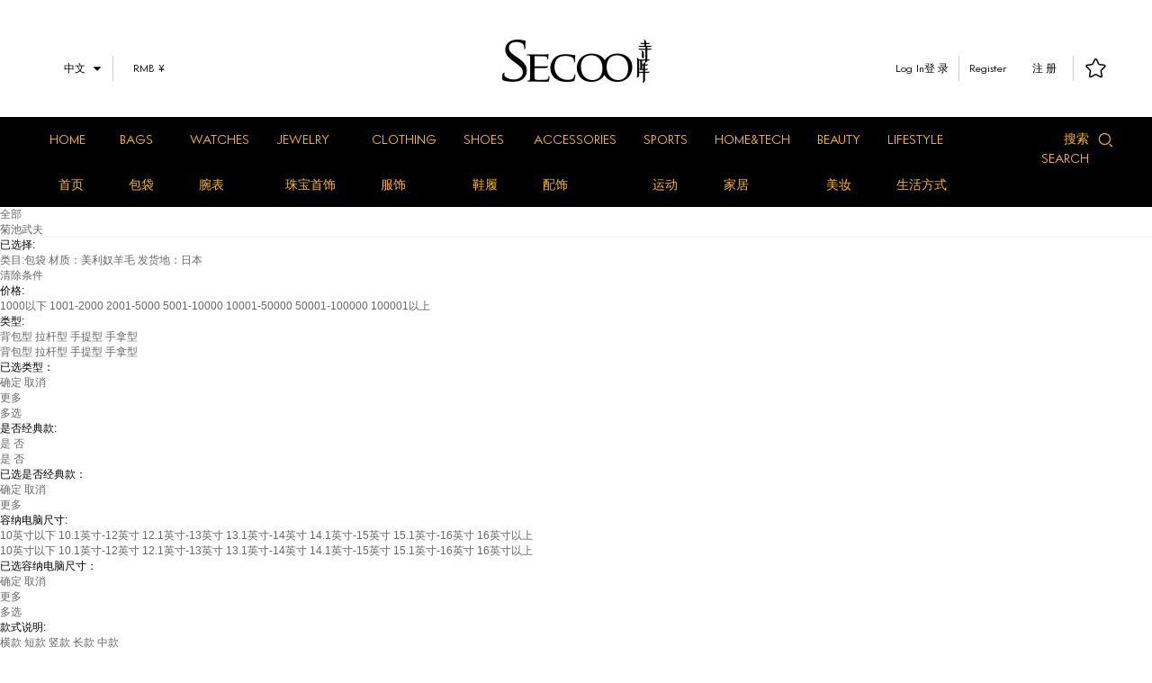

--- FILE ---
content_type: text/html;charset=UTF-8
request_url: https://search.secoo.com/search?keyword=%25E8%258F%258A%25E6%25B1%25A0%25E6%25AD%25A6%25E5%25A4%25AB&firstcategoryid=30&secondcategoryid=0&thirdcategoryid=0&brandId=0&level=1&orderType=1&filterType=0&source=&pageNo=1&st=10&price=0&prop=14283_97&warehouse=7&actscr=0&expKey=
body_size: 221190
content:
<!DOCTYPE html PUBLIC "-//W3C//DTD XHTML 1.0 Transitional//EN" "http://www.w3.org/TR/xhtml1/DTD/xhtml1-transitional.dtd">
<html xmlns="http://www.w3.org/1999/xhtml">
<head>
<meta http-equiv="Content-Type" content="text/html; charset=utf-8" />
<title>菊池武夫_菊池武夫【正品 价格 图片 折扣】-寺库,我是奢侈品</title>
<meta name="keywords" content="菊池武夫" /> 
<meta name="description" content="寺库奢侈品官网,共为您找到0款菊池武夫最新商品信息,介绍菊池武夫商品相关图片,款式,价格多少钱,折扣优惠信息,100%正品奢侈品购物体验就到寺库！" />
<link rel="stylesheet" type="text/css" href="//pic12.secooimg.com/imagesNew/featuresPic/vv_qixi_0815/skCommon.css" /> 
<script src="//misc.secoo.com/js/home/jqueryAll.js?20150803" type="text/javascript"></script>
<script src="//misc.secoo.com/js/home/new_common_head.js" type="text/javascript"></script><link href="https://misc.secoo.com/css/searchlist/search_list_v2.6.css" type="text/css" rel="stylesheet"/>
<script type="text/javascript">
var SP_OBJ = {};
SP_OBJ.searchType = 2;
SP_OBJ.keywords = "菊池武夫";
SP_OBJ.encKeywords = "%25E8%258F%258A%25E6%25B1%25A0%25E6%25AD%25A6%25E5%25A4%25AB";
SP_OBJ.encExpKey = "";
SP_OBJ.fCateId = 30;
SP_OBJ.fCateName = "包袋";
SP_OBJ.sCateId = 0;
SP_OBJ.sCateName = "";
SP_OBJ.tCateId = 0;
SP_OBJ.tCateName = "";
SP_OBJ.bIds = "0";
SP_OBJ.bName = "";
SP_OBJ.level = "1";
SP_OBJ.filterType = "0";
SP_OBJ.source = "";
SP_OBJ.suitable = "10";
SP_OBJ.priceRange = "0";
SP_OBJ.extPropIds = "14283_97";
SP_OBJ.whouseIds = "7";
SP_OBJ.actTypes = "0";
SP_OBJ.sortType = "1";
SP_OBJ.loveSpc = "";
</script>
</head>
<body>
<!--  -->

 <style>
    body, html, div, dl, dt, dd, ul, li, ol, h1, h2, h3, h4, h5, h6, 
      form, fieldset, input, textarea, p, th, td, a, img, span {
          font-family: PingFangSC-Regular, Microsoft YaHei,tahoma,arial,Hiragino Sans GB;
      }
      .por {
          position: relative;
      }
      .poa {
          position: absolute;
      }
      
              
      
      @font-face {font-family: "iconfont";
          src: url('//mpic.secooimg.com/images/2018/11/07/pc_index_iconfont.eot?t=1541497554864'); /* IE9*/
          src: url('//mpic.secooimg.com/images/2018/11/07/pc_index_iconfont.eot?t=1541497554864#iefix') format('embedded-opentype'), /* IE6-IE8 */
          url('[data-uri]') format('woff'),
          url('//mpic.secooimg.com/images/2018/11/07/pc_index_iconfont.ttf?t=1541497554864') format('truetype'), /* chrome, firefox, opera, Safari, Android, iOS 4.2+*/
          url('//mpic.secooimg.com/images/2018/11/07/pc_index_iconfont.svg?t=1541497554864#iconfont') format('svg'); /* iOS 4.1- */
      }
  
      .iconfont {
          font-family:"iconfont" !important;
          font-size:16px;
          font-style:normal;
          -webkit-font-smoothing: antialiased;
          -moz-osx-font-smoothing: grayscale;
      }
  
      .icon-weixin:before { content: "\e641"; }
  
      .icon-sousuo:before { content: "\e643"; }
  
      .icon-weibo:before { content: "\e644"; }
  
      .icon-jiantouyou:before { content: "\e645"; }
  
      .icon-gouwudai:before { content: "\e646"; }
  
      .icon-shoucang:before { content: "\e647"; }
  
      .icon-jiantouzuo:before { content: "\e648"; }
  
      .icon-zhankai:before { content: "\e60a"; }
  
  
  
      @font-face {
          font-family: 'CASLON224STD-BLACK';
          src: url('//mpic.secooimg.com/images/2018/11/06/CASLON224STD-BLACK.eot'); /* IE9 Compat Modes */
          src: url('//mpic.secooimg.com/images/2018/11/06/CASLON224STD-BLACK.eot?#iefix') format('embedded-opentype'), /* IE6-IE8 */
              url('//mpic.secooimg.com/images/2018/11/06/CASLON224STD-BLACK.woff2') format('woff2'), /* Super Modern Browsers */
              url('//mpic.secooimg.com/images/2018/11/06/CASLON224STD-BLACK.woff') format('woff'), /* Pretty Modern Browsers */
              url('//mpic.secooimg.com/images/2018/11/06/CASLON224STD-BLACK.ttf')  format('truetype'), /* Safari, Android, iOS */
              url('//mpic.secooimg.com/images/2018/11/06/CASLON224STD-BLACK.svg') format('svg'); /* Legacy iOS */
      }
      @font-face {
          font-family: 'CASLON224STD-BOOKITALIC';
          src: url('//mpic.secooimg.com/images/2018/11/06/CASLON224STD-BOOKITALIC.eot'); /* IE9 Compat Modes */
          src: url('//mpic.secooimg.com/images/2018/11/06/CASLON224STD-BOOKITALIC.eot?#iefix') format('embedded-opentype'), /* IE6-IE8 */
              url('//mpic.secooimg.com/images/2018/11/06/CASLON224STD-BOOKITALIC.woff2') format('woff2'), /* Super Modern Browsers */
              url('//mpic.secooimg.com/images/2018/11/06/CASLON224STD-BOOKITALIC.woff') format('woff'), /* Pretty Modern Browsers */
              url('//mpic.secooimg.com/images/2018/11/06/CASLON224STD-BOOKITALIC.ttf')  format('truetype'), /* Safari, Android, iOS */
              url('//mpic.secooimg.com/images/2018/11/06/CASLON224STD-BOOKITALIC.svg') format('svg'); /* Legacy iOS */
      }
      @font-face {
          font-family: 'INTERVOGUE-REG';
          src: url('//mpic.secooimg.com/images/2018/11/06/INTERVOGUE-REG.eot'); /* IE9 Compat Modes */
          src: url('//mpic.secooimg.com/images/2018/11/06/INTERVOGUE-REG.eot?#iefix') format('embedded-opentype'), /* IE6-IE8 */
              url('//mpic.secooimg.com/images/2018/11/06/INTERVOGUE-REG.woff2') format('woff2'), /* Super Modern Browsers */
              url('//mpic.secooimg.com/images/2018/11/06/INTERVOGUE-REG.woff') format('woff'), /* Pretty Modern Browsers */
              url('//mpic.secooimg.com/images/2018/11/06/INTERVOGUE-REG.ttf')  format('truetype'), /* Safari, Android, iOS */
              url('//mpic.secooimg.com/images/2018/11/06/INTERVOGUE-REG.svg') format('svg'); /* Legacy iOS */
      }
      /* 头部header===========START */
      .n-show {
          display: block;
      }
      .n-hide {
          display: none;
      }
      body {
          font-size: 14px;
          overflow: hidden;
      }
      body.zh {
          font-family: PingFangSC-Regular, Microsoft YaHei,tahoma,arial,Hiragino Sans GB;
      }
      body.zh .en {
          display: none !important;
      }
      body.en .zh {
          display: none !important;
      }
      .sheader {
          width: 100%;
          background-color: #fff;
      }
      .ncontainer {
          width: 1200px;
          margin: 0 auto;
      }
      .sheader .en, .nfooter .en {
          font-family: 'INTERVOGUE-REG';
      }
      .sheader .zh, .nfooter .zh {
          font-family: Microsoft YaHei,tahoma,arial,Hiragino Sans GB;
      }
      .sheader .top-bar {
          height: 130px;
          font-size: 14px;
          color: #000;
      }
      .head-lang {
          float: left;
          margin-top: 62px;
          vertical-align: middle;
      }
      .head-lang h4 {
          font-family: 'INTERVOGUE-REG', 'Microsoft YaHei';
          font-weight: normal;
          font-size: 12px;
          line-height: 28px;
          margin: 0;
          padding-right: 4px;
          text-align: center;
      }
      .head-lang .region-selection:hover {
          color: #ffb81c;
      }
      
      .head-lang .icon-arrow {
          position: absolute;
          top: 0;
          right: 9px;
      }
      .region-selection,
      .currency-selection {
          position: relative;
          float: left;
          height: 28px;
          padding-right: 20px;
          padding-bottom: 3px;
          line-height: 28px;
      }
      .region-selection {
          width: 40px;
          padding-left: 25px;
          cursor: pointer;
      }
      .currency-selection {
          width: 49px;
          padding-left: 17px;
      }
  
      .region-options,
      .currency-options {
          position: absolute;
          top: 31px;
          left: 0;
          width: 84px;
          border: 1px solid #000;
          display: none;
          background-color: #fff;
          color: #000;
          z-index: 10;
      }
      .currency-options {
          left: -1px;
      }
      .region-option,
      .currency-option {
          width: 100%;
          height: 26px;
          line-height: 26px;
          text-align: center;
          font-family: 'INTERVOGUE-REG', 'PingFangSC-Regular';
      }
      .region-option:hover,
      .currency-option:hover {
          background-color: #f5f5f5;
      }
      .separate-line {
          float: left;
          width: 1px;
          height: 28px;
          background-color: #ccc;
      }
      .head-logo {
          width: 189px;
          height: 75px;
          margin: 0 auto;
          padding-top: 29px;
      }
  
      .head-site {
          float: right;
          margin-top: 62px;
      }
  
      .head-site.logged-in .register,
      .head-site.logged-in .sign-in {
          display: none;
      }
  
      .head-site .username,
      .head-site .log-out {
          display: none;
      }
  
      .head-site.logged-in .username,
      .head-site.logged-in .log-out {
          display: block;
      }
  
      .head-site span {
          float: left;
          height: 28px;
          font-size: 0;
          line-height: 28px;
      }
      .head-site a {
          color: #000;
          display: inline-block;
          vertical-align: middle;
          font-size: 12px;
      }
      .head-site a:hover {
          color: #ffb81c;
      }
      .head-site .register:hover a,
      .head-site .sign-in:hover a,
      .head-site .username:hover a, 
      .head-site .log-out:hover a {
          text-decoration: underline;
      }
      .head-site .register {
          margin-right: 11px;
      }
      .head-site .username {
          margin-right: 15px;
      }
      .zh .head-site .register {
          margin-right: 17px;
      }
      .head-site .sign-in a,
      .head-site .log-out a {
          width: 63px;
          text-align: center;
      }
      .head-site .icon-shopping-bag {
          font-size: 22px;
          margin: 0 21px;
      }
      .head-site .icon-collection {
          font-size: 22px;
          margin: 0 11px 0 13px;
      }
      .nav-bar {
          position: relative;
          width: 100%;
          background-color: #000;
      }
      .nav-container {
          width: 1200px;
          margin: 0 auto;
      }
      .nav-menu {
          float: left;
      }
      .nav-bar .nav-item {
          float: left;
      }
      
      .nav-bar .nav-item>a{
          position: relative;
          display: block;
          height: 50px;
          padding: 0 15px;
          line-height: 50px;
          color: #ffb81c;
          cursor: pointer;
          font-size: 14px;
      }
      .nav-bar .nav-item>a.zh {
          padding: 0 25px;
          /* font-size: 16px; */
      }
      .en .nav-bar .nav-item:first-child{
          margin-left: -15px;
      }
      .zh .nav-bar .nav-item:first-child{
          margin-left: -25px;
      }
      .nav-bar .nav-item .nav-unfold {
          position: absolute;
          left: 0;
          top: 100%;
          width: 100%;
          background-color: #FFF;
          display: none;
          z-index: 15;
      }
      .nav-bar .nav-item:hover>a:after {
          content: '';
          position: absolute;
          left: 50%;
          bottom: 0;
          margin-left: -6px;
          border-style: solid;
          border-width: 0 6px 5px 6px;
          border-color: #FFF transparent;
      }
      .nav-bar .nav-item:first-child:hover>a:after {
          display: none;
      }
      .nav-bar .nav-item:hover>a {
          color: #FFF;
      }
      .nav-bar .nav-item:hover .nav-unfold {
          display: block;
          padding: 40px 0 60px 0;
      }
      .nav-unfold .unfold-list h4{
          font-size: 14px;
          font-weight: 700;
      }
      .nav-unfold .unfold-list h4.zh {
          margin-bottom: 25px;
      }
      .nav-unfold .unfold-list h4.en {
          margin-bottom: 30px;
      }
      .nav-unfold .unfold-list>li {
          float: left;
          width: 400px;
      }
      .nav-unfold .unfold-list>li:last-child {
          width: 600px;
      }
      .nav-unfold .unfold-list a {
          float: left;
          width: 200px;
          height: 40px;
          font-size: 13px;
          color: #666666;
      }
      .nav-unfold .unfold-list a:hover {
          color: #000;
          text-decoration: underline;
      }
  
      .nav-bar .s-search {
          float: right;
          height: 50px;
          line-height: 50px;
          color: #ffb81c;
          cursor: pointer;
      }
      .nav-bar .s-search .search-inner {
          /* display: none; */
          position: relative;
          width: 55px;
          height: 20px;
          padding-bottom: 7px;
          margin-top: 15px;
          -webkit-transition: width linear 0.3s, border-color linear 0.3s;
          -o-transition: width linear 0.3s, border-color linear 0.3s;
          transition: width linear 0.3s, border-color linear 0.3s;
          border-bottom: 1px solid transparent;
          padding-right: 30px;
      }
      .nav-bar .s-search.active .search-inner {
          width: 193px;
          border-color: #FFF;
      }
      .nav-bar .s-search .search-inner ::-webkit-input-placeholder {
          color: rgba(255, 255, 255, 0.3);
      }
      .nav-bar .s-search .search-inner :-moz-placeholder {/* Firefox 18- */
          color: rgba(255, 255, 255, 0.3);
      }
      .nav-bar .s-search .search-inner ::-moz-placeholder{/* Firefox 19+ */
          color: rgba(255, 255, 255, 0.3);
      }
      .nav-bar .s-search .search-inner :-ms-input-placeholder {
          color: rgba(255, 255, 255, 0.3);
      }
      .nav-bar .s-search .search-inner input{
          display: block;
          width: 100%;
          height: 100%;
          font-size: 14px;
          background-color: transparent;
          color: #ffb81c;
          caret-color: #ffb81c;
          border: 0 none;
          cursor: pointer;
      }
      .nav-bar .s-search.active .search-inner input {
          
          color: #FFF;
          cursor: text;
      }
      .nav-bar .s-search .search-inner .icon-search {
          position: absolute;
          right: 0;
          top: 2px;
          width: 20px;
          height: 19px;
          line-height: 19px;
          -webkit-transition: color linear 0.3s;
          -o-transition: color linear 0.3s;
          transition: color linear 0.3s;
          color: #ffb81c;
      }
      .nav-bar .s-search.active .search-inner .icon-search {
          color: #FFF;
      }
      /* 头部header=============END */
  
      /* 客服图标 */
      .fsa.fasService {
          background: url(//mpic.secooimg.com/images/2017/12/14/kf.jpg) no-repeat 0 0;
      }
      .fsa.fasService:hover {
          background-position: 0 -36px;
      }
  </style>
  
  <script>
      (function () {
          $.cookie('lang_iso') === 'en' ? $('body').removeClass('zh').addClass('en') : $('body').removeClass('en').addClass('zh');
      })();  
  </script>
  
   <!-- GrowingIO Analytics code version 2.1 -->
  <!-- Copyright 2015-2017 GrowingIO, Inc. More info available at http://www.growingio.com -->
      
  <script type='text/javascript'>
      !function(e,t,n,g,i){e[i]=e[i]||function(){(e[i].q=e[i].q||[]).push(arguments)},n=t.createElement("script"),tag=t.getElementsByTagName("script")[0],n.async=1,n.src=('https:'==document.location.protocol?'https://':'http://')+g,tag.parentNode.insertBefore(n,tag)}(window,document,"script","assets.growingio.com/2.1/gio.js","gio");
          gio('init', 'ab95574fe95f2817', {});
      
      //custom page code begin here
      
      //custom page code end here
      
      
      gio('send');
  </script>
      
  <!-- End GrowingIO Analytics code version: 2.1 -->
  
  <!-- 隐藏 账户余额下 账户充值按钮 http://my.secoo.com/accountMoney/accountMoney.jsp### -->
  <style type="text/css">
    .zhye_mysiku .padLeft_20 .btn_03 {
      display: none;
    }
    .zhye_mysiku .padLeft_20 .btn_b {
      margin-left: 0;
    }
  </style>
  
  <!-- 店铺关闭购物车结算页的相关操作 -->
  <style type="text/css">
  /*隐藏发货地*/
  #proDetails #inventoryDiv > .pdt:nth-of-type(1) {
      display: none;
  }
  #proDetails #inventoryDiv #location-t {
      display: none;
  }
  
  .sopdetailsCon #pqrCode {
      width: 200px;
      height: 210px;
  }
  .sopdetailsCon #pqrCode p {
      color: #fb890d;
      font-size: 17px;
      font-weight: bold;
      top: 0;
  }
  .sopdetailsCon #pqrCode table {
      margin: 30px 0 0 10px;
  }
  .shopping-bag,
  .shopping-bag-line,
  .sopdetailsCon #addBindCar,
  .sopdetailsCon #addCarInfo,
  .sopdetailsCon #addfq,
  .sopdetailsCon #secondCart,
  .sopdetailsCon .topanic_end,
  .sopdetailsCon .to_cart_end,
  #authorityLooks3 .product-status,
  #favoriteTable .marBottom_5,
  .ms_brank_list [name="batchAddToCart"],
  #order_info .btn_gray,
  #order_info .btn_red,
  .commodity-list .add_cart a,
  .commodity-list .tipState {
      display: none !important;
  }
  /*非店铺商品显示按钮*/
  .showAddBtn .sopdetailsCon #addBindCar,
  .showAddBtn .sopdetailsCon #addCarInfo,
  .showAddBtn .sopdetailsCon #addfq,
  .showAddBtn .sopdetailsCon #secondCart {
      display: block !important;
  }
  .commodity-list .add_cart .deal-cnt {
      padding-left: 0;
  }
  </style>
  <script type="text/javascript">
  // (function() {
  //     var href = location.href;
  //     if (href.indexOf('shopping.secoo.com/cart/cart.jsp') >= 0 || href.indexOf('shopping.secoo.com/cart/cart_confirm.jsp') >= 0) {
  //         location.href = '//www.secoo.com';
  //     }
  // })();
  $(function() {
      setTimeout(function() {
          var pqrCode = $("#pqrCode");
          if (!pqrCode.length) return;
  
          // 替换二维码
          var productId = $("#productIdVal").val();
          var str = 'https://m.secoo.com/wxscmp?mpid=4&t=1&ch=scfx1090&id=' + productId;
          pqrCode.find('table').remove();
          $("#pqrCode").qrcode({
              render: "table",
              width: 180,
              height: 180,
              text: str
          });
  
          // 非店铺商品显示加购按钮
          $.ajax({
              url: '//las.secoo.com/api/product/store',
              data: {
                  productId: productId
              },
              dataType: 'jsonp',
              success: function(data) {
                  data.data? $('#secondCart').closest('li').remove(): $('body').addClass('showAddBtn');
              },
              error: function() {
                  $('#secondCart').closest('li').remove();
              }
          });
      }, 0);
  });
  </script>
  <!-- 店铺关闭购物车结算页的相关操作 end -->
  
  <!-- 七鱼客服 -->
  <script type="text/javascript">
      $(function (){
      
          window.NTKF_PARAM = {
              // 共有参数
              siteid: 'ck_1000', //siteid：企业ID，为固定值ck_1000，必填
              groupid: '', //客服组id
              //sellerid: '', //sellerid：商户ID，集成商户时填写(**当有商户时，集成使用该字段**,)，目前寺库没有商户客服，不传
              settingid: 'ck_1000_9999', //上线：ck_1000_9999，测试：ck_1000_1495614836099
              uid: '', //uid：用户ID，小能识别访客唯一标识。未登录为空，但不能给null，uid赋予的值在显示到小能客户端上。根据实际情况提供登陆访客的唯一标识
              Sid:'',//upk
              source:'',//来源。1 商品详情页 2 订单 3 退货单 其他为空
              uname: '', //uname：用户名称，未登录可以为空，但不能给null，uname赋予的值显示到小能客户端上。可以传入手机号
              isvip: '0', //isvip：是否为vip用户，0代表非会员，1代表vip，取值显示到小能客户端上
              userlevel: '0', //userlevel：网站自定义会员级别，0-1 。需要与isvip同步
              //erpparam: '', //erpparam：erp功能的扩展字段。目前寺库ERP的地址为 
      
              itemid: '', //itemid：(必填)商品ID。寺库技术根据当前页面的商品传入商品id
              //itemparam: '' //itemparam：(选填)itemparam为商品接口扩展字段，用于商品接口特殊要求集成。目前寺库商品接口地址为
          };
      
          // 获取用户信息，加载七鱼
          try {
            if (location.host == 'item.secoo.com') { // pc端
              NTKF_PARAM.itemid = location.pathname.match(/\d+/)[0];
              NTKF_PARAM.source = '1';
            } else {
              NTKF_PARAM.source = '';
            }
            // 获取用户信息
            $.ajax({
              url: '//las.secoo.com/api/third/customer/product_chat_web',
              dataType: 'jsonp',
              success: function(data) {
                  $.extend(NTKF_PARAM, data.object || {});
              }
            });
            //获取groupid
            $.ajax({
              url: 'https://customer.secoo.com/cre-customer-service/splitFlow/getGroupId',
              dataType: "json", // 数据返回类型
              type: 'GET',
              data: {
                  appSource: 'secoo',
                  sku: NTKF_PARAM.itemid,
                  source: NTKF_PARAM.source,
                  verson: Math.random()
              },
              xhrFields: {
                withCredentials: true
         
              },
         　　// 允许跨域
              crossDomain: true,
              success: function(res) {
                  NTKF_PARAM.groupid = res.data.groupId;
                  NTKF_PARAM.Sid = res.data.transUserId;
              }
            });
            //加载七鱼js
            (function(w, d, n, a, j) {
              w[n] = w[n] || function() {
                  (w[n].a = w[n].a || []).push(arguments)
              };
              j = d.createElement('script');
              j.async = true;
              //j.src = 'https://qiyukf.com/script/fdd795ade6386e5d64301cbc7264c7db.js';  测试
              j.src = 'https://qiyukf.com/script/6d758c65245ed478c7bd2f9e9a1a4808.js'; //正式
              d.body.appendChild(j);
            })(window, document, 'ysf');
  
            //初始化完成后点击按钮出现七鱼客服弹层（按钮自定义）
            var isSdkReady = false;
            ysf('onready', function() {
              // todo
              isSdkReady = true;
              //退出先切换账号
                 $(".log-out").click(function(){
                     ysf('logoff')
                 });
                 //注册先切换账号
                 $(".sign-in").click(function(){
                     ysf('logoff')
                 });
                 //登录先切换账号
                 $(".register").click(function(){
                     ysf('logoff')
                 });
            });
            // 客服按钮添加绑定事件
          $('.secooService, .fasService').click(function() {
            if (isSdkReady) {
              ysf('config', {
                  uid: NTKF_PARAM.uid, // 用户Id
                  name: NTKF_PARAM.uname, // 用户名称
                  groupid: NTKF_PARAM.groupid,
                  robotShuntSwitch: 1, // 机器人优先开关
                  mobile: $.cookie('ume') || '',//用户手机号
                  bid: 'secoo',
                  data: JSON.stringify([{
                      "key": "real_name",
                      "value": NTKF_PARAM.uname
                  }, {
                      "key": "mobile_phone",
                      "hidden": true
                  }, {
                      "type": "crm_param",
                      "key": "source",
                      "value": NTKF_PARAM.source
                  }, {
                      "type": "crm_param",
                      "key": "sku",
                      "value": NTKF_PARAM.itemid
                  }, {
                      "type": "crm_param",
                      "key": "upk",
                      "value": NTKF_PARAM.Sid
                  }, {
                      "type": "crm_param",
                      "key": "appSource",
                      "value": "secoo"
                  }]),
                  success: function() { // 成功回调
                      ysf('open');
                  },
                  error: function() { // 错误回调
                      // handle error
                      alert('尚未加载成功，请稍后再试');
                  }
              });
            } else {
                alert('尚未加载成功，请稍后再试');
            }
          });
        } catch (e) {
          
        }     
      });
  </script>
  <!-- 七鱼客服 end -->
  <div class="sheader">
      <div class="top-bar ncontainer">
          <div class="head-lang">
              <div class="region-selection">
                  <h4 class="selected-region">
                      中文
                  </h4>
                  <i class="iconfont icon-zhankai icon-arrow"></i>
                  <ul class="region-options">
                      <li class="region-option">中文</li>
                      <li class="region-option">EN</li>
                  </ul>   
              </div>
              <div class="separate-line"></div>
              <div class="currency-selection">
                  <h4 class="selected-currency">RMB ¥</h4>
                  <i class="iconfont icon-zhankai icon-arrow n-hide"></i>
                  <ul class="currency-options n-hide">
                      <li class="currency-option">RMB ¥</li>
                      <li class="currency-option">USD $</li>
                      <li class="currency-option">EUR €</li>
                      <li class="currency-option">GBP £</li>
                      <li class="currency-option">HKD $</li>
                  </ul> 
              </div>
          </div>
          
          <div class="head-site clearfix">
              <span class="register">
                  <a class="en" href="https://passport.secoo.com/">Log In</a>
                  <a class="zh" href="https://passport.secoo.com/">登 录</a>
              </span>
              <span class="username">
                  <a href="https://my.secoo.com/order/myorder.jsp#afterLogin"></a>
              </span>
              <div class="separate-line"></div>
              <span class="sign-in">
                  <a class="en" href="https://passport.secoo.com/_register.jsp">Register</a>
                  <a class="zh" href="https://passport.secoo.com/_register.jsp">注 册</a>
              </span>
              <span class="log-out">
                  <a class="en" href="https://passport.secoo.com/login/logout.jsp">Log out</a>
                  <a class="zh" href="https://passport.secoo.com/login/logout.jsp">退出</a>
              </span>
              <div class="separate-line shopping-bag-line"></div>
              <span class="shopping-bag">
                  <a href="https://shopping.secoo.com/cart/cart.jsp">
                      <i class="iconfont icon-gouwudai icon-shopping-bag"></i>
                  </a>
              </span>
              <div class="separate-line"></div>
              <span class="collection">
                  <a href="https://my.secoo.com/favorite/myfavorites.jsp">
                      <i class="iconfont icon-shoucang icon-collection"></i>
                  </a>
              </span>
          </div>
        <div class="head-logo">
            <a href="https://www.secoo.com">
                <img src="//pic10.secooimg.com/push/18/11/013e7d9eb7674c799c3c21e84dd1c88a.jpg" alt="寺库">
            </a>
        </div>
      </div>
      <div class="nav-bar">
          <div class="ncontainer clearfix">
              <ul class="nav-menu clearfix">
                  <li class="nav-item">
                      <a class="en" href="//www.secoo.com">HOME</a>
                      <a class="zh" href="//www.secoo.com">首页</a>
                  </li>
                  <li class="nav-item">
                      <a class="en" href="https://list.secoo.com/bags/30-0-0-0-0-1-0-0-1-10-0-0.shtml#pageTitle">BAGS</a>
                      <a class="zh" href="https://list.secoo.com/bags/30-0-0-0-0-1-0-0-1-10-0-0.shtml#pageTitle">包袋</a>
                      <div class="nav-unfold">
                          <ul class="unfold-list ncontainer clearfix">
                              <li>
                                  <h4 class="zh">分类</h4>
                                  <h4 class="en">CATEGORY</h4>
         <a class="zh" href="http://list.secoo.com/bags/30-0-0-0-0-3-0-0-1-10-0-877_0-100-0.shtml#J_FilterPos">男士包袋</a>
         <a class="en" href="http://list.secoo.com/bags/30-0-0-0-0-3-0-0-1-10-0-877_0-100-0.shtml#J_FilterPos">Men</a>
         <a class="zh" href="http://list.secoo.com/bags/30-0-0-0-0-3-0-0-1-10-0-877_1-1-0.shtml#pageTitle">女士包袋</a>
         <a class="en" href="http://list.secoo.com/bags/30-0-0-0-0-3-0-0-1-10-0-877_1-1-0.shtml#pageTitle">Women</a>
         <a class="zh" href="http://list.secoo.com/bags/30-40-0-0-0-3-0-0-1-10-0-0-100-0.shtml#J_FilterPos">钱包</a>
         <a class="en" href="http://list.secoo.com/bags/30-40-0-0-0-3-0-0-1-10-0-0-100-0.shtml#J_FilterPos">Wallets</a>
         <a class="zh" href="http://list.secoo.com/bags/30-37-0-0-0-3-0-0-1-10-0-0-1-0.shtml#pageTitle">手拿包</a>
         <a class="en" href="http://list.secoo.com/bags/30-37-0-0-0-3-0-0-1-10-0-0-1-0.shtml#pageTitle">Clutches</a>
         <a class="zh" href="http://list.secoo.com/bags/30-32-0-0-0-3-0-0-1-10-0-0-100-0.shtml#J_FilterPos">斜挎包</a>
         <a class="en" href="http://list.secoo.com/bags/30-32-0-0-0-3-0-0-1-10-0-0-100-0.shtml#J_FilterPos">Shoulder bags</a>
         <a class="zh" href="http://list.secoo.com/bags/30-568-0-0-0-3-0-0-1-10-0-0-100-0.shtml#J_FilterPos">拉杆箱</a>
         <a class="en" href="http://list.secoo.com/bags/30-568-0-0-0-3-0-0-1-10-0-0-100-0.shtml#J_FilterPos">Luggage</a>
         <a class="zh" href="http://list.secoo.com/bags/30-339-0-0-0-3-0-0-1-10-0-0-100-0.shtml#J_FilterPos">双肩包</a>
         <a class="en" href="http://list.secoo.com/bags/30-339-0-0-0-3-0-0-1-10-0-0-100-0.shtml#J_FilterPos">Backpacks</a>
         <a class="zh" href="http://list.secoo.com/bags/30-33-0-0-0-3-0-0-1-10-0-0-100-0.shtml#J_FilterPos">手提包</a>
         <a class="en" href="http://list.secoo.com/bags/30-33-0-0-0-3-0-0-1-10-0-0-100-0.shtml#J_FilterPos">Handbags</a>
                              </li>
                              <li>
                                  <h4 class="zh">品牌</h4>
                                  <h4 class="en">BRAND</h4>
         <a class="zh" href="http://search.secoo.com/search?keyword=%25E7%2588%25B1%25E9%25A9%25AC%25E4%25BB%2595&firstcategoryid=30&secondcategoryid=0&thirdcategoryid=0&brandId=0&level=0&orderType=1&filterType=0&source=&pageNo=1&st=10&price=0&prop=0&warehouse=100&actscr=0&expKey=#pageTitle">爱马仕</a>
         <a class="en" href="http://search.secoo.com/search?keyword=%25E7%2588%25B1%25E9%25A9%25AC%25E4%25BB%2595&firstcategoryid=30&secondcategoryid=0&thirdcategoryid=0&brandId=0&level=0&orderType=1&filterType=0&source=&pageNo=1&st=10&price=0&prop=0&warehouse=100&actscr=0&expKey=#pageTitle">Hermès</a>
         <a class="zh" href="http://search.secoo.com/search?keyword=%25E9%25A6%2599%25E5%25A5%2588%25E5%2584%25BF&firstcategoryid=30&secondcategoryid=0&thirdcategoryid=0&brandId=0&level=0&orderType=1&filterType=0&source=&pageNo=1&st=10&price=0&prop=0&warehouse=100&actscr=0&expKey=#pageTitle">香奈儿</a>
         <a class="en" href="http://search.secoo.com/search?keyword=%25E9%25A6%2599%25E5%25A5%2588%25E5%2584%25BF&firstcategoryid=30&secondcategoryid=0&thirdcategoryid=0&brandId=0&level=0&orderType=1&filterType=0&source=&pageNo=1&st=10&price=0&prop=0&warehouse=100&actscr=0&expKey=#pageTitle">CHANEL</a>
         <a class="zh" href="http://search.secoo.com/search?keyword=%25E8%25BF%25AA%25E5%25A5%25A5&firstcategoryid=30&secondcategoryid=0&thirdcategoryid=0&brandId=0&level=0&orderType=1&filterType=0&source=&pageNo=1&st=10&price=0&prop=0&warehouse=100&actscr=0&expKey=#pageTitle">迪奥</a>
         <a class="en" href="http://search.secoo.com/search?keyword=%25E8%25BF%25AA%25E5%25A5%25A5&firstcategoryid=30&secondcategoryid=0&thirdcategoryid=0&brandId=0&level=0&orderType=1&filterType=0&source=&pageNo=1&st=10&price=0&prop=0&warehouse=100&actscr=0&expKey=#pageTitle">Dior</a>
         <a class="zh" href="http://search.secoo.com/search?keyword=%25E8%25B7%25AF%25E6%2598%2593%25E5%25A8%2581%25E7%2599%25BB&firstcategoryid=30&secondcategoryid=0&thirdcategoryid=0&brandId=0&level=0&orderType=1&filterType=0&source=&pageNo=1&st=10&price=0&prop=0&warehouse=100&actscr=0&expKey=#pageTitle">路易威登</a>
         <a class="en" href="http://search.secoo.com/search?keyword=%25E8%25B7%25AF%25E6%2598%2593%25E5%25A8%2581%25E7%2599%25BB&firstcategoryid=30&secondcategoryid=0&thirdcategoryid=0&brandId=0&level=0&orderType=1&filterType=0&source=&pageNo=1&st=10&price=0&prop=0&warehouse=100&actscr=0&expKey=#pageTitle">Louis Vuitton</a>
         <a class="zh" href="http://search.secoo.com/search?keyword=Gucci&firstcategoryid=30&secondcategoryid=0&thirdcategoryid=0&brandId=0&level=0&orderType=1&filterType=0&source=&pageNo=1&st=10&price=0&prop=0&warehouse=100&actscr=0&expKey=#pageTitle">古驰</a>
         <a class="en" href="http://search.secoo.com/search?keyword=Gucci&firstcategoryid=30&secondcategoryid=0&thirdcategoryid=0&brandId=0&level=0&orderType=1&filterType=0&source=&pageNo=1&st=10&price=0&prop=0&warehouse=100&actscr=0&expKey=#pageTitle">Gucci</a>
         <a class="zh" href="http://search.secoo.com/search?keyword=%25E5%259C%25A3%25E7%25BD%2597%25E5%2585%25B0&firstcategoryid=30&secondcategoryid=0&thirdcategoryid=0&brandId=0&level=0&orderType=1&filterType=0&source=&pageNo=1&st=10&price=0&prop=0&warehouse=100&actscr=0&expKey=#pageTitle">圣罗兰</a>
         <a class="en" href="http://search.secoo.com/search?keyword=%25E5%259C%25A3%25E7%25BD%2597%25E5%2585%25B0&firstcategoryid=30&secondcategoryid=0&thirdcategoryid=0&brandId=0&level=0&orderType=1&filterType=0&source=&pageNo=1&st=10&price=0&prop=0&warehouse=100&actscr=0&expKey=#pageTitle">Saint Laurent</a>
         <a class="zh" href="http://list.secoo.com/bags/30-0-0-76-0-3-0-0-1-10-0-0-100-0.shtml#pageTitle">宝格丽</a>
         <a class="en" href="http://list.secoo.com/bags/30-0-0-76-0-3-0-0-1-10-0-0-100-0.shtml#pageTitle">Bvlgari</a>
         <a class="zh" href="http://list.secoo.com/bags/30-0-0-11-0-3-0-0-1-10-0-0-100-0.shtml#pageTitle">蔻驰</a>
         <a class="en" href="http://list.secoo.com/bags/30-0-0-11-0-3-0-0-1-10-0-0-100-0.shtml#pageTitle">Coach</a>
         <a class="zh" href="http://list.secoo.com/bags/30-0-0-35-0-3-0-0-1-10-0-0-100-0.shtml#pageTitle">葆蝶家</a>
         <a class="en" href="http://list.secoo.com/bags/30-0-0-35-0-3-0-0-1-10-0-0-100-0.shtml#pageTitle">Bottega Veneta</a>
         <a class="zh" href="http://search.secoo.com/search?keyword=Versace&firstcategoryid=30&secondcategoryid=0&thirdcategoryid=0&brandId=0&level=0&orderType=1&filterType=0&source=&pageNo=1&st=10&price=0&prop=0&warehouse=100&actscr=0&expKey=#pageTitle">范思哲</a>
         <a class="en" href="http://search.secoo.com/search?keyword=Versace&firstcategoryid=30&secondcategoryid=0&thirdcategoryid=0&brandId=0&level=0&orderType=1&filterType=0&source=&pageNo=1&st=10&price=0&prop=0&warehouse=100&actscr=0&expKey=#pageTitle">Versace</a>
         <a class="zh" href="http://list.secoo.com/bags/30-0-0-32-0-3-0-0-1-10-0-0-100-0.shtml#pageTitle">杜嘉班纳</a>
         <a class="en" href="http://list.secoo.com/bags/30-0-0-32-0-3-0-0-1-10-0-0-100-0.shtml#pageTitle">Dolce&Gabbana</a>
         <a class="zh" href="http://list.secoo.com/bags/30-0-0-33-0-1-0-0-1-10-0-0-100-0.shtml#pageTitle">克洛伊</a>
         <a class="en" href="http://list.secoo.com/bags/30-0-0-33-0-1-0-0-1-10-0-0-100-0.shtml#pageTitle">Chloé</a>
         <a class="zh" href="http://www.secoo.com/listTopic/07-30/170820.shtml">普拉达</a>
         <a class="en" href="http://www.secoo.com/listTopic/07-30/170820.shtml">PRADA</a>
         <a class="zh" href="http://www.secoo.com/listTopic/07-30/170953.shtml">缪缪</a>
         <a class="en" href="http://www.secoo.com/listTopic/07-30/170953.shtml">Miu Miu</a>
         <a class="zh" href="http://search.secoo.com/search?keyword=%25E4%25BA%259A%25E5%258E%2586%25E5%25B1%25B1%25E5%25A4%25A7%25E9%25BA%25A6%25E6%2598%2586&firstcategoryid=30&secondcategoryid=0&thirdcategoryid=0&brandId=0&level=0&orderType=1&filterType=0&source=&pageNo=1&st=10&price=0&prop=0&warehouse=100&actscr=0&expKey=#pageTitle">亚历山大麦昆</a>
         <a class="en" href="http://search.secoo.com/search?keyword=%25E4%25BA%259A%25E5%258E%2586%25E5%25B1%25B1%25E5%25A4%25A7%25E9%25BA%25A6%25E6%2598%2586&firstcategoryid=30&secondcategoryid=0&thirdcategoryid=0&brandId=0&level=0&orderType=1&filterType=0&source=&pageNo=1&st=10&price=0&prop=0&warehouse=100&actscr=0&expKey=#pageTitle">Alexander McQueen</a>
                              </li>
                          </ul>
                      </div>
                  </li>
                  <li class="nav-item">
                      <a class="en" href="https://list.secoo.com/watches/93-0-0-0-0-1-0-0-1-10-0-0.shtml#pageTitle">WATCHES</a>
                      <a class="zh" href="https://list.secoo.com/watches/93-0-0-0-0-1-0-0-1-10-0-0.shtml#pageTitle">腕表</a>
                      <div class="nav-unfold">
                          <ul class="unfold-list ncontainer clearfix">
                              <li>
                                  <h4 class="zh">分类</h4>
                                  <h4 class="en">CATEGORY</h4>
         <a class="zh" href="http://list.secoo.com/watches/93-0-0-0-0-1-0-0-1-10-0-908_0.shtml">男士</a>
         <a class="en" href="http://list.secoo.com/watches/93-0-0-0-0-1-0-0-1-10-0-908_0.shtml">Men</a>
         <a class="zh" href="http://list.secoo.com/watches/93-0-0-0-0-1-0-0-1-10-0-908_1-100-0.shtml">女士</a>
         <a class="en" href="http://list.secoo.com/watches/93-0-0-0-0-1-0-0-1-10-0-908_1-100-0.shtml">Women</a>
         <a class="zh" href="http://list.secoo.com/watches/93-0-0-0-0-1-0-0-1-10-0-348_2_348_1-100-0.shtml#pageTitle">机械腕表</a>
         <a class="en" href="http://list.secoo.com/watches/93-0-0-0-0-1-0-0-1-10-0-348_2_348_1-100-0.shtml#pageTitle">Mechanical watches</a>
         <a class="zh" href="http://search.secoo.com/search?keyword=%25E7%259F%25B3%25E8%258B%25B1%25E8%25A1%25A8&firstcategoryid=93&secondcategoryid=0&thirdcategoryid=0&brandId=0&level=0&orderType=1&filterType=0&source=&pageNo=1&st=10&price=0&prop=0&warehouse=100&actscr=0&expKey=#pageTitle">石英腕表</a>
         <a class="en" href="http://search.secoo.com/search?keyword=%25E7%259F%25B3%25E8%258B%25B1%25E8%25A1%25A8&firstcategoryid=93&secondcategoryid=0&thirdcategoryid=0&brandId=0&level=0&orderType=1&filterType=0&source=&pageNo=1&st=10&price=0&prop=0&warehouse=100&actscr=0&expKey=#pageTitle">Quartz watches</a>
                              </li>
                              <li>
                                  <h4 class="zh">品牌</h4>
                                  <h4 class="en">BRAND</h4>
         <a class="zh" href="http://list.secoo.com/watches/93-120-0-0-0-1-0-0-1-10-0-0-100-0.shtml">百达翡丽</a>
         <a class="en" href="http://list.secoo.com/watches/93-120-0-0-0-1-0-0-1-10-0-0-100-0.shtml">Patek Philippe</a>
         <a class="zh" href="http://list.secoo.com/watches/93-121-0-0-0-8-0-0-1-10-0-0.shtml">江诗丹顿</a>
         <a class="en" href="http://list.secoo.com/watches/93-121-0-0-0-8-0-0-1-10-0-0.shtml">Vacheron Constantin</a>
         <a class="zh" href="http://list.secoo.com/watches/93-129-0-0-0-8-0-0-1-10-0-0.shtml">宝柏</a>
         <a class="en" href="http://list.secoo.com/watches/93-129-0-0-0-8-0-0-1-10-0-0.shtml">Blancpain</a>
         <a class="zh" href="http://list.secoo.com/watches/93-131-0-0-0-8-0-0-1-10-0-0.shtml">宝玑</a>
         <a class="en" href="http://list.secoo.com/watches/93-131-0-0-0-8-0-0-1-10-0-0.shtml">Breguet</a>
         <a class="zh" href="http://list.secoo.com/watches/93-124-0-0-0-1-0-0-1-10-0-0-100-0.shtml#pageTitle">朗格</a>
         <a class="en" href="http://list.secoo.com/watches/93-124-0-0-0-1-0-0-1-10-0-0-100-0.shtml#pageTitle">A. Lange & Sohne</a>
         <a class="zh" href="http://list.secoo.com/watches/93-158-0-0-0-1-0-0-1-10-0-0-100-0.shtml#pageTitle">积家</a>
         <a class="en" href="http://list.secoo.com/watches/93-158-0-0-0-1-0-0-1-10-0-0-100-0.shtml#pageTitle">Jaeger LeCoultre</a>
         <a class="zh" href="http://list.secoo.com/watches/93-155-0-0-0-1-0-0-1-10-0-0-100-0.shtml#pageTitle">芝柏</a>
         <a class="en" href="http://list.secoo.com/watches/93-155-0-0-0-1-0-0-1-10-0-0-100-0.shtml#pageTitle">GP-Girard Perregaux</a>
         <a class="zh" href="http://list.secoo.com/watches/93-150-0-0-0-1-0-0-1-10-0-0-100-0.shtml#pageTitle">萧邦</a>
         <a class="en" href="http://list.secoo.com/watches/93-150-0-0-0-1-0-0-1-10-0-0-100-0.shtml#pageTitle">Chopard</a>
         <a class="zh" href="http://list.secoo.com/watches/93-119-0-0-0-8-0-0-1-10-0-0.shtml">万国</a>
         <a class="en" href="http://list.secoo.com/watches/93-119-0-0-0-8-0-0-1-10-0-0.shtml">IWC</a>
         <a class="zh" href="http://list.secoo.com/watches/93-146-0-0-0-1-0-0-1-10-0-0-100-0.shtml">沛纳海</a>
         <a class="en" href="http://list.secoo.com/watches/93-146-0-0-0-1-0-0-1-10-0-0-100-0.shtml">Panerai</a>
         <a class="zh" href="http://list.secoo.com/watches/93-141-0-0-0-1-0-0-1-10-0-0-100-0.shtml#pageTitle">格拉苏蒂</a>
         <a class="en" href="http://list.secoo.com/watches/93-141-0-0-0-1-0-0-1-10-0-0-100-0.shtml#pageTitle">Glashutte Original</a>
         <a class="zh" href="http://list.secoo.com/watches/93-108-0-0-0-1-0-0-1-10-0-0-100-0.shtml#pageTitle">劳力士</a>
         <a class="en" href="http://list.secoo.com/watches/93-108-0-0-0-1-0-0-1-10-0-0-100-0.shtml#pageTitle">Rolex</a>
         <a class="zh" href="http://list.secoo.com/watches/93-156-0-0-0-1-0-0-1-10-0-0-100-0.shtml#pageTitle">真力时</a>
         <a class="en" href="http://list.secoo.com/watches/93-156-0-0-0-1-0-0-1-10-0-0-100-0.shtml#pageTitle">Zenith</a>
         <a class="zh" href="http://list.secoo.com/watches/93-94-0-0-0-1-0-0-1-10-0-0-100-0.shtml#pageTitle">卡地亚</a>
         <a class="en" href="http://list.secoo.com/watches/93-94-0-0-0-1-0-0-1-10-0-0-100-0.shtml#pageTitle">Cartier</a>
         <a class="zh" href="http://list.secoo.com/watches/93-96-0-0-0-1-0-0-1-10-0-0-100-0.shtml#pageTitle">欧米茄</a>
         <a class="en" href="http://list.secoo.com/watches/93-96-0-0-0-1-0-0-1-10-0-0-100-0.shtml#pageTitle">OMEGA</a>
         <a class="zh" href="http://list.secoo.com/watches/93-133-0-0-0-1-0-0-1-10-0-0-100-0.shtml#pageTitle">浪琴</a>
         <a class="en" href="http://list.secoo.com/watches/93-133-0-0-0-1-0-0-1-10-0-0-100-0.shtml#pageTitle">LONGINES</a>
         <a class="zh" href="http://list.secoo.com/watches/93-147-0-0-0-1-0-0-1-10-0-0-100-0.shtml#pageTitle">天梭</a>
         <a class="en" href="http://list.secoo.com/watches/93-147-0-0-0-1-0-0-1-10-0-0-100-0.shtml#pageTitle">TISSOT</a>
         <a class="zh" href="http://list.secoo.com/watches/93-442-0-0-0-1-0-0-1-10-0-0-100-0.shtml#pageTitle">汉密尔顿</a>
         <a class="en" href="http://list.secoo.com/watches/93-442-0-0-0-1-0-0-1-10-0-0-100-0.shtml#pageTitle">Hamilton</a>
                              </li>
                          </ul>
                      </div>
                  </li>
                  <li class="nav-item">
                      <a class="en" href="https://search.secoo.com/search?keyword=%25E9%25A6%2596%25E9%25A5%25B0&level=0&qfs=1">JEWELRY</a>
                      <a class="zh" href="https://search.secoo.com/search?keyword=%25E9%25A6%2596%25E9%25A5%25B0&level=0&qfs=1">珠宝首饰</a>
                      <div class="nav-unfold">
                          <ul class="unfold-list ncontainer clearfix">
                              <li>
                                  <h4 class="zh">分类</h4>
                                  <h4 class="en">CATEGORY</h4>
         <a class="zh" href="http://list.secoo.com/jewelry/66-2564-2565-0-0-1-0-0-1-10-0-0-100-0.shtml#pageTitle">项链</a>
         <a class="en" href="http://list.secoo.com/jewelry/66-2564-2565-0-0-1-0-0-1-10-0-0-100-0.shtml#pageTitle">Necklaces</a>
         <a class="zh" href="http://list.secoo.com/jewelry/66-2564-2566-0-0-1-0-0-1-10-0-0-100-0.shtml#pageTitle">吊坠</a>
         <a class="en" href="http://list.secoo.com/jewelry/66-2564-2566-0-0-1-0-0-1-10-0-0-100-0.shtml#pageTitle">Pendants</a>
         <a class="zh" href="http://list.secoo.com/jewelry/66-2576-2578-0-0-1-0-0-1-10-0-0-100-0.shtml#pageTitle">手链</a>
         <a class="en" href="http://list.secoo.com/jewelry/66-2576-2578-0-0-1-0-0-1-10-0-0-100-0.shtml#pageTitle">Bracelets</a>
         <a class="zh" href="http://list.secoo.com/jewelry/66-2571-0-0-0-1-0-0-1-10-0-0-100-0.shtml#pageTitle">耳饰</a>
         <a class="en" href="http://list.secoo.com/jewelry/66-2571-0-0-0-1-0-0-1-10-0-0-100-0.shtml#pageTitle">Earrings</a>
         <a class="zh" href="http://list.secoo.com/jewelry/66-2576-2577-0-0-1-0-0-1-10-0-0-100-0.shtml#pageTitle">手镯</a>
         <a class="en" href="http://list.secoo.com/jewelry/66-2576-2577-0-0-1-0-0-1-10-0-0-100-0.shtml#pageTitle">Bangles</a>
         <a class="zh" href="http://list.secoo.com/jewelry/66-117-0-0-0-1-0-0-1-10-0-0-100-0.shtml#pageTitle">戒指/指环</a>
         <a class="en" href="http://list.secoo.com/jewelry/66-117-0-0-0-1-0-0-1-10-0-0-100-0.shtml#pageTitle">Rings</a>
         <a class="zh" href="http://list.secoo.com/jewelry/66-2576-2579-0-0-1-0-0-1-10-0-0-100-0.shtml#pageTitle">手串</a>
         <a class="en" href="http://list.secoo.com/jewelry/66-2576-2579-0-0-1-0-0-1-10-0-0-100-0.shtml#pageTitle">Buddhist bracelets</a>
         <a class="zh" href="http://list.secoo.com/jewelry/66-2600-0-0-0-1-0-0-1-10-0-0-100-0.shtml#pageTitle">串珠配珠</a>
         <a class="en" href="http://list.secoo.com/jewelry/66-2600-0-0-0-1-0-0-1-10-0-0-100-0.shtml#pageTitle">Charms</a>
         <a class="zh" href="http://list.secoo.com/jewelry/66-112-0-0-0-1-0-0-1-10-0-0-100-0.shtml#pageTitle">首饰套装</a>
         <a class="en" href="http://list.secoo.com/jewelry/66-112-0-0-0-1-0-0-1-10-0-0-100-0.shtml#pageTitle">Jewelry sets</a>
         <a class="zh" href="http://list.secoo.com/jewelry/66-104-0-0-0-1-0-0-1-10-0-0-100-0.shtml#pageTitle">胸针</a>
         <a class="en" href="http://list.secoo.com/jewelry/66-104-0-0-0-1-0-0-1-10-0-0-100-0.shtml#pageTitle">Brooches</a>
         <a class="zh" href="http://list.secoo.com/jewelry/66-2583-0-0-0-1-0-0-1-10-0-0-100-0.shtml#pageTitle">头饰</a>
         <a class="en" href="http://list.secoo.com/jewelry/66-2583-0-0-0-1-0-0-1-10-0-0-100-0.shtml#pageTitle">Headwares</a>
                              </li>
                              <li>
                                  <h4 class="zh">品牌</h4>
                                  <h4 class="en">BRAND</h4>
         <a class="zh" href="http://search.secoo.com/search?keyword=%25E6%25A2%25B5%25E5%2585%258B%25E9%259B%2585%25E5%25AE%259D&firstcategoryid=66&secondcategoryid=0&thirdcategoryid=0&brandId=0&level=0&orderType=1&filterType=0&source=&pageNo=1&st=10&price=0&prop=0&warehouse=100&actscr=0&expKey=#pageTitle">梵克雅宝</a>
         <a class="en" href="http://search.secoo.com/search?keyword=%25E6%25A2%25B5%25E5%2585%258B%25E9%259B%2585%25E5%25AE%259D&firstcategoryid=66&secondcategoryid=0&thirdcategoryid=0&brandId=0&level=0&orderType=1&filterType=0&source=&pageNo=1&st=10&price=0&prop=0&warehouse=100&actscr=0&expKey=#pageTitle">VanCleef&Arpels</a>
         <a class="zh" href="http://search.secoo.com/search?keyword=%25E5%25B0%259A%25E7%25BE%258E&firstcategoryid=66&secondcategoryid=0&thirdcategoryid=0&brandId=0&level=0&orderType=1&filterType=0&source=&pageNo=1&st=10&price=0&prop=0&warehouse=100&actscr=0&expKey=#pageTitle">尚美</a>
         <a class="en" href="http://search.secoo.com/search?keyword=%25E5%25B0%259A%25E7%25BE%258E&firstcategoryid=66&secondcategoryid=0&thirdcategoryid=0&brandId=0&level=0&orderType=1&filterType=0&source=&pageNo=1&st=10&price=0&prop=0&warehouse=100&actscr=0&expKey=#pageTitle">Chaumet</a>
         <a class="zh" href="http://list.secoo.com/jewelry/66-0-0-88-0-1-0-0-1-10-0-0-100-0.shtml#pageTitle">蒂芙尼</a>
         <a class="en" href="http://list.secoo.com/jewelry/66-0-0-88-0-1-0-0-1-10-0-0-100-0.shtml#pageTitle">Tiffany</a>
         <a class="zh" href="http://list.secoo.com/jewelry/66-0-0-12-0-1-0-0-1-10-0-0-100-0.shtml#pageTitle">迪奥</a>
         <a class="en" href="http://list.secoo.com/jewelry/66-0-0-12-0-1-0-0-1-10-0-0-100-0.shtml#pageTitle">Dior</a>
         <a class="zh" href="http://list.secoo.com/jewelry/66-0-0-76-0-1-0-0-1-10-0-0-100-0.shtml#pageTitle">宝格丽</a>
         <a class="en" href="http://list.secoo.com/jewelry/66-0-0-76-0-1-0-0-1-10-0-0-100-0.shtml#pageTitle">Bvlgari</a>
         <a class="zh" href="http://list.secoo.com/jewelry/66-0-0-307-0-1-0-0-1-10-0-0-100-0.shtml#pageTitle">施华洛世奇</a>
         <a class="en" href="http://list.secoo.com/jewelry/66-0-0-307-0-1-0-0-1-10-0-0-100-0.shtml#pageTitle">Swarovski</a>
         <a class="zh" href="http://list.secoo.com/jewelry/66-0-0-1-0-1-0-0-1-10-0-0-100-0.shtml#pageTitle">爱马仕</a>
         <a class="en" href="http://list.secoo.com/jewelry/66-0-0-1-0-1-0-0-1-10-0-0-100-0.shtml#pageTitle">Hermes</a>
         <a class="zh" href="http://list.secoo.com/jewelry/66-0-0-1449-0-1-0-0-1-10-0-0-100-0.shtml#pageTitle">潘多拉</a>
         <a class="en" href="http://list.secoo.com/jewelry/66-0-0-1449-0-1-0-0-1-10-0-0-100-0.shtml#pageTitle">Pandora</a>
         <a class="zh" href="http://list.secoo.com/jewelry/66-0-0-3-0-1-0-0-1-10-0-0-100-0.shtml#pageTitle">香奈儿</a>
         <a class="en" href="http://list.secoo.com/jewelry/66-0-0-3-0-1-0-0-1-10-0-0-100-0.shtml#pageTitle">CHANEL</a>
         <a class="zh" href="http://list.secoo.com/jewelry/66-0-0-2-0-1-0-0-1-10-0-0-100-0.shtml#pageTitle">路易威登</a>
         <a class="en" href="http://list.secoo.com/jewelry/66-0-0-2-0-1-0-0-1-10-0-0-100-0.shtml#pageTitle">Louis Vuitton</a>
         <a class="zh" href="http://list.secoo.com/jewelry/66-0-0-4686-0-1-0-0-1-10-0-0-100-0.shtml#pageTitle">Apm Monaco</a>
         <a class="en" href="http://list.secoo.com/jewelry/66-0-0-4686-0-1-0-0-1-10-0-0-100-0.shtml#pageTitle">APM Monaco</a>
         <a class="zh" href="http://list.secoo.com/jewelry/66-0-0-5567-0-1-0-0-1-10-0-0-100-0.shtml#pageTitle">莫妮卡维纳德</a>
         <a class="en" href="http://list.secoo.com/jewelry/66-0-0-5567-0-1-0-0-1-10-0-0-100-0.shtml#pageTitle">Monica Vinader</a>
                              </li>
                          </ul>
                      </div>
                  </li>
                  <li class="nav-item">
                      <a class="en" href="https://list.secoo.com/undefined/1690-0-0-6638_790_6526_237_32-0-7-0-0-1-10-0-0-100-0.shtml#J_FilterPos">CLOTHING</a>
                      <a class="zh" href="https://list.secoo.com/undefined/1690-0-0-6638_790_6526_237_32-0-7-0-0-1-10-0-0-100-0.shtml#J_FilterPos">服饰</a>
                      <div class="nav-unfold">
                          <ul class="unfold-list ncontainer clearfix">
                              <li>
                                  <h4 class="zh">分类</h4>
                                  <h4 class="en">CATEGORY</h4>
         <a class="zh" href="http://list.secoo.com/undefined/1660-0-0-0-0-1-0-0-1-10-0-0-100-0.shtml#pageTitle">男装</a>
         <a class="en" href="http://list.secoo.com/undefined/1660-0-0-0-0-1-0-0-1-10-0-0-100-0.shtml#pageTitle">Men</a>
         <a class="zh" href="http://search.secoo.com/search?keyword=%25E5%25A5%25B3%25E8%25A3%2585&level=0&qfs=1">女装</a>
         <a class="en" href="http://search.secoo.com/search?keyword=%25E5%25A5%25B3%25E8%25A3%2585&level=0&qfs=1">Women</a>
         <a class="zh" href="http://search.secoo.com/search?keyword=%25E7%2594%25B7%25E5%25A3%25AB%25E5%258D%25AB%25E8%25A1%25A3&level=0&qfs=1">男士卫衣</a>
         <a class="en" href="http://search.secoo.com/search?keyword=%25E7%2594%25B7%25E5%25A3%25AB%25E5%258D%25AB%25E8%25A1%25A3&level=0&qfs=1">Men's hoodies</a>
         <a class="zh" href="http://search.secoo.com/search?keyword=%25E7%2594%25B7%25E5%25A3%25AB%25E8%25A3%25A4%25E8%25A3%2585&level=0&qfs=1">男士裤装</a>
         <a class="en" href="http://search.secoo.com/search?keyword=%25E7%2594%25B7%25E5%25A3%25AB%25E8%25A3%25A4%25E8%25A3%2585&level=0&qfs=1">Men's pants</a>
         <a class="zh" href="http://search.secoo.com/search?keyword=%25E7%2594%25B7%25E5%25BC%258F%25E8%25A1%25AC%25E8%25A1%25AB&level=0&qfs=1">男士衬衫</a>
         <a class="en" href="http://search.secoo.com/search?keyword=%25E7%2594%25B7%25E5%25BC%258F%25E8%25A1%25AC%25E8%25A1%25AB&level=0&qfs=1">Men's shirts</a>
         <a class="zh" href="http://search.secoo.com/search?keyword=%25E7%2594%25B7%25E5%25A3%25AB%25E5%25A4%25B9%25E5%2585%258B&level=0&qfs=1">男士夹克</a>
         <a class="en" href="http://search.secoo.com/search?keyword=%25E7%2594%25B7%25E5%25A3%25AB%25E5%25A4%25B9%25E5%2585%258B&level=0&qfs=1">Men's jackets</a>
         <a class="zh" href="http://search.secoo.com/search?keyword=%25E5%25A5%25B3%25E5%25A3%25AB%25E8%25BF%259E%25E8%25A1%25A3%25E8%25A3%2599&level=0&qfs=1">女式连衣裙</a>
         <a class="en" href="http://search.secoo.com/search?keyword=%25E5%25A5%25B3%25E5%25A3%25AB%25E8%25BF%259E%25E8%25A1%25A3%25E8%25A3%2599&level=0&qfs=1">Women's dresses</a>
         <a class="zh" href="http://search.secoo.com/search?keyword=%25E5%25A5%25B3%25E5%25A3%25AB%25E5%25A4%2596%25E5%25A5%2597&level=0&qfs=1">女式外套</a>
         <a class="en" href="http://search.secoo.com/search?keyword=%25E5%25A5%25B3%25E5%25A3%25AB%25E5%25A4%2596%25E5%25A5%2597&level=0&qfs=1">Women's coats</a>
                              </li>
                              <li>
                                  <h4 class="zh">品牌</h4>
                                  <h4 class="en">BRAND</h4>
         <a class="zh" href="http://search.secoo.com/search?keyword=BURBERRY&firstcategoryid=1660&secondcategoryid=0&thirdcategoryid=0&brandId=0&level=0&orderType=3&filterType=0&source=&pageNo=1&st=10&price=0&prop=0&warehouse=100&actscr=0&expKey=#J_FilterPos">博柏利</a>
         <a class="en" href="http://search.secoo.com/search?keyword=BURBERRY&firstcategoryid=1660&secondcategoryid=0&thirdcategoryid=0&brandId=0&level=0&orderType=3&filterType=0&source=&pageNo=1&st=10&price=0&prop=0&warehouse=100&actscr=0&expKey=#J_FilterPos">Burberry</a>
         <a class="zh" href="http://search.secoo.com/search?keyword=Emporio%2BArmani&firstcategoryid=1660&secondcategoryid=0&thirdcategoryid=0&brandId=0&level=0&orderType=3&filterType=0&source=&pageNo=1&st=10&price=0&prop=0&warehouse=100&actscr=0&expKey=#J_FilterPos">Emporio Armani</a>
         <a class="en" href="http://search.secoo.com/search?keyword=Emporio%2BArmani&firstcategoryid=1660&secondcategoryid=0&thirdcategoryid=0&brandId=0&level=0&orderType=3&filterType=0&source=&pageNo=1&st=10&price=0&prop=0&warehouse=100&actscr=0&expKey=#J_FilterPos">Emporio Armani</a>
         <a class="zh" href="http://search.secoo.com/search?keyword=VERSACE&firstcategoryid=1660&secondcategoryid=0&thirdcategoryid=0&brandId=0&level=0&orderType=1&filterType=0&source=&pageNo=1&st=10&price=0&prop=0&warehouse=100&actscr=0&expKey=#pageTitle">范思哲</a>
         <a class="en" href="http://search.secoo.com/search?keyword=VERSACE&firstcategoryid=1660&secondcategoryid=0&thirdcategoryid=0&brandId=0&level=0&orderType=1&filterType=0&source=&pageNo=1&st=10&price=0&prop=0&warehouse=100&actscr=0&expKey=#pageTitle">Versace</a>
         <a class="zh" href="http://search.secoo.com/search?keyword=MaxMara&firstcategoryid=0&secondcategoryid=0&thirdcategoryid=0&brandId=237&level=0&orderType=1&filterType=0&source=&pageNo=1&st=10&price=0&prop=0&warehouse=100&actscr=0&expKey=#pageTitle">MaxMara</a>
         <a class="en" href="http://search.secoo.com/search?keyword=MaxMara&firstcategoryid=0&secondcategoryid=0&thirdcategoryid=0&brandId=237&level=0&orderType=1&filterType=0&source=&pageNo=1&st=10&price=0&prop=0&warehouse=100&actscr=0&expKey=#pageTitle">MaxMara</a>
         <a class="zh" href="http://search.secoo.com/search?keyword=Dolce%2526Gabbana&firstcategoryid=1660&secondcategoryid=0&thirdcategoryid=0&brandId=0&level=0&orderType=3&filterType=0&source=&pageNo=1&st=10&price=0&prop=0&warehouse=100&actscr=0&expKey=#J_FilterPos">杜嘉班纳</a>
         <a class="en" href="http://search.secoo.com/search?keyword=Dolce%2526Gabbana&firstcategoryid=1660&secondcategoryid=0&thirdcategoryid=0&brandId=0&level=0&orderType=3&filterType=0&source=&pageNo=1&st=10&price=0&prop=0&warehouse=100&actscr=0&expKey=#J_FilterPos">Dolce&Gabbana</a>
         <a class="zh" href="http://www.secoo.com/listTopic/07-30/171604.shtml">PRADA</a>
         <a class="en" href="http://www.secoo.com/listTopic/07-30/171604.shtml">PRADA</a>
         <a class="zh" href="http://list.secoo.com/undefined/1690-0-0-311-0-1-0-0-1-10-0-0-100-0.shtml#pageTitle">纪梵希</a>
         <a class="en" href="http://list.secoo.com/undefined/1690-0-0-311-0-1-0-0-1-10-0-0-100-0.shtml#pageTitle">Givenchy</a>
         <a class="zh" href="http://list.secoo.com/undefined/1690-0-0-6638-0-1-0-0-1-10-0-0-100-0.shtml#pageTitle">圣罗兰</a>
         <a class="en" href="http://list.secoo.com/undefined/1690-0-0-6638-0-1-0-0-1-10-0-0-100-0.shtml#pageTitle">Saint Laurent</a>
         <a class="zh" href="http://search.secoo.com/search?keyword=Valentino&firstcategoryid=1690&secondcategoryid=0&thirdcategoryid=0&brandId=0&level=0&orderType=1&filterType=0&source=&pageNo=1&st=10&price=0&prop=0&warehouse=100&actscr=0&expKey=#pageTitle">华伦天奴</a>
         <a class="en" href="http://search.secoo.com/search?keyword=Valentino&firstcategoryid=1690&secondcategoryid=0&thirdcategoryid=0&brandId=0&level=0&orderType=1&filterType=0&source=&pageNo=1&st=10&price=0&prop=0&warehouse=100&actscr=0&expKey=#pageTitle">Valentino</a>
         <a class="zh" href="http://list.secoo.com/undefined/1690-0-0-665-0-1-0-0-1-10-0-0-100-0.shtml#pageTitle">丝黛拉麦卡妮</a>
         <a class="en" href="http://list.secoo.com/undefined/1690-0-0-665-0-1-0-0-1-10-0-0-100-0.shtml#pageTitle">Stella McCartney</a>
                              </li>
                          </ul>
                      </div>
                  </li>
                  <li class="nav-item">
                      <a class="en" href="https://search.secoo.com/search?keyword=%25E9%259E%258B%25E9%259D%25B4&level=0&qfs=1">SHOES</a>
                      <a class="zh" href="https://search.secoo.com/search?keyword=%25E9%259E%258B%25E9%259D%25B4&level=0&qfs=1">鞋履</a>
                      <div class="nav-unfold">
                          <ul class="unfold-list ncontainer clearfix">
                              <li>
                                  <h4 class="zh">分类</h4>
                                  <h4 class="en">CATEGORY</h4>
         <a class="zh" href="http://search.secoo.com/search?keyword=%25E5%25B9%25B3%25E5%25BA%2595%25E9%259E%258B&firstcategoryid=0&secondcategoryid=0&thirdcategoryid=0&brandId=0&level=0&orderType=7&filterType=0&source=&pageNo=1&st=10&price=0&prop=0&warehouse=100&actscr=0&expKey=#J_FilterPos">平底鞋</a>
         <a class="en" href="http://search.secoo.com/search?keyword=%25E5%25B9%25B3%25E5%25BA%2595%25E9%259E%258B&firstcategoryid=0&secondcategoryid=0&thirdcategoryid=0&brandId=0&level=0&orderType=7&filterType=0&source=&pageNo=1&st=10&price=0&prop=0&warehouse=100&actscr=0&expKey=#J_FilterPos">Ballerina shoes</a>
         <a class="zh" href="http://search.secoo.com/search?keyword=%25E9%259D%25B4%25E5%25AD%2590&firstcategoryid=0&secondcategoryid=0&thirdcategoryid=0&brandId=0&level=0&orderType=7&filterType=0&source=&pageNo=1&st=10&price=0&prop=0&warehouse=100&actscr=0&expKey=#J_FilterPos">靴子</a>
         <a class="en" href="http://search.secoo.com/search?keyword=%25E9%259D%25B4%25E5%25AD%2590&firstcategoryid=0&secondcategoryid=0&thirdcategoryid=0&brandId=0&level=0&orderType=7&filterType=0&source=&pageNo=1&st=10&price=0&prop=0&warehouse=100&actscr=0&expKey=#J_FilterPos">Boots</a>
         <a class="zh" href="http://search.secoo.com/search?keyword=%25E7%259A%25AE%25E9%259E%258B&firstcategoryid=0&secondcategoryid=0&thirdcategoryid=0&brandId=0&level=0&orderType=7&filterType=0&source=&pageNo=1&st=10&price=0&prop=0&warehouse=100&actscr=0&expKey=#J_FilterPos">皮鞋</a>
         <a class="en" href="http://search.secoo.com/search?keyword=%25E7%259A%25AE%25E9%259E%258B&firstcategoryid=0&secondcategoryid=0&thirdcategoryid=0&brandId=0&level=0&orderType=7&filterType=0&source=&pageNo=1&st=10&price=0&prop=0&warehouse=100&actscr=0&expKey=#J_FilterPos">Leather shoes</a>
         <a class="zh" href="http://search.secoo.com/search?keyword=%25E6%258B%2596%25E9%259E%258B&level=0&qfs=1">拖鞋</a>
         <a class="en" href="http://search.secoo.com/search?keyword=%25E6%258B%2596%25E9%259E%258B&level=0&qfs=1">Slides</a>
         <a class="zh" href="http://search.secoo.com/search?keyword=%25E9%25AB%2598%25E8%25B7%259F%25E9%259E%258B&level=0&qfs=1">高跟鞋</a>
         <a class="en" href="http://search.secoo.com/search?keyword=%25E9%25AB%2598%25E8%25B7%259F%25E9%259E%258B&level=0&qfs=1">Pumps</a>
         <a class="zh" href="http://search.secoo.com/search?keyword=%25E5%2587%2589%25E9%259E%258B&level=0&qfs=1">凉鞋</a>
         <a class="en" href="http://search.secoo.com/search?keyword=%25E5%2587%2589%25E9%259E%258B&level=0&qfs=1">Sandals</a>
         <a class="zh" href="http://search.secoo.com/search?keyword=%25E8%25BF%2590%25E5%258A%25A8%25E9%259E%258B&level=0&qfs=1">运动鞋</a>
         <a class="en" href="http://search.secoo.com/search?keyword=%25E8%25BF%2590%25E5%258A%25A8%25E9%259E%258B&level=0&qfs=1">Sneakers</a>
         <a class="zh" href="http://search.secoo.com/search?keyword=%25E4%25B9%2590%25E7%25A6%258F&level=0&qfs=1">乐福鞋</a>
         <a class="en" href="http://search.secoo.com/search?keyword=%25E4%25B9%2590%25E7%25A6%258F&level=0&qfs=1">Loafers</a>
                              </li>
                              <li>
                                  <h4 class="zh">品牌</h4>
                                  <h4 class="en">BRAND</h4>
         <a class="zh" href="http://search.secoo.com/search?keyword=%25E5%258F%25A4%25E9%25A9%25B0&firstcategoryid=1554&secondcategoryid=0&thirdcategoryid=0&brandId=0&level=0&orderType=1&filterType=0&source=&pageNo=1&st=10&price=0&prop=0&warehouse=100&actscr=0&expKey=#pageTitle">古驰</a>
         <a class="en" href="http://search.secoo.com/search?keyword=%25E5%258F%25A4%25E9%25A9%25B0&firstcategoryid=1554&secondcategoryid=0&thirdcategoryid=0&brandId=0&level=0&orderType=1&filterType=0&source=&pageNo=1&st=10&price=0&prop=0&warehouse=100&actscr=0&expKey=#pageTitle">Gucci</a>
         <a class="zh" href="http://search.secoo.com/search?keyword=Balenciaga&firstcategoryid=1555&secondcategoryid=0&thirdcategoryid=0&brandId=0&level=0&orderType=7&filterType=0&source=&pageNo=1&st=10&price=0&prop=0&warehouse=100&actscr=0&expKey=#J_FilterPos">巴黎世家</a>
         <a class="en" href="http://search.secoo.com/search?keyword=Balenciaga&firstcategoryid=1555&secondcategoryid=0&thirdcategoryid=0&brandId=0&level=0&orderType=7&filterType=0&source=&pageNo=1&st=10&price=0&prop=0&warehouse=100&actscr=0&expKey=#J_FilterPos">Balenciaga</a>
         <a class="zh" href="http://search.secoo.com/search?keyword=Jimmy%2520Choo&level=0&qfs=1">Jimmy Choo</a>
         <a class="en" href="http://search.secoo.com/search?keyword=Jimmy%2520Choo&level=0&qfs=1">Jimmy Choo</a>
         <a class="zh" href="http://search.secoo.com/search?keyword=Manolo%2520Blahnik&level=0&qfs=1">马诺洛 伯拉尼克</a>
         <a class="en" href="http://search.secoo.com/search?keyword=Manolo%2520Blahnik&level=0&qfs=1">Manolo Blahnik</a>
         <a class="zh" href="http://search.secoo.com/search?keyword=%25E8%258F%25B2%25E6%258B%2589%25E6%25A0%25BC%25E6%2585%2595&firstcategoryid=1555&secondcategoryid=0&thirdcategoryid=0&brandId=0&level=0&orderType=6&filterType=0&source=&pageNo=1&st=10&price=0&prop=0&warehouse=100&actscr=0&expKey=#J_FilterPos">菲拉格慕</a>
         <a class="en" href="http://search.secoo.com/search?keyword=%25E8%258F%25B2%25E6%258B%2589%25E6%25A0%25BC%25E6%2585%2595&firstcategoryid=1555&secondcategoryid=0&thirdcategoryid=0&brandId=0&level=0&orderType=6&filterType=0&source=&pageNo=1&st=10&price=0&prop=0&warehouse=100&actscr=0&expKey=#J_FilterPos">Salvatore Ferragamo</a>
         <a class="zh" href="http://search.secoo.com/search?keyword=Burberry&firstcategoryid=1555&secondcategoryid=0&thirdcategoryid=0&brandId=0&level=0&orderType=1&filterType=0&source=&pageNo=1&st=10&price=0&prop=0&warehouse=100&actscr=0&expKey=#pageTitle">博柏利</a>
         <a class="en" href="http://search.secoo.com/search?keyword=Burberry&firstcategoryid=1555&secondcategoryid=0&thirdcategoryid=0&brandId=0&level=0&orderType=1&filterType=0&source=&pageNo=1&st=10&price=0&prop=0&warehouse=100&actscr=0&expKey=#pageTitle">Burberry</a>
         <a class="zh" href="http://search.secoo.com/search?keyword=%25E5%258D%258E%25E4%25BC%25A6%25E5%25A4%25A9%25E5%25A5%25B4&firstcategoryid=1554&secondcategoryid=0&thirdcategoryid=0&brandId=0&level=0&orderType=1&filterType=0&source=&pageNo=1&st=10&price=0&prop=0&warehouse=100&actscr=0&expKey=#pageTitle">华伦天奴</a>
         <a class="en" href="http://search.secoo.com/search?keyword=%25E5%258D%258E%25E4%25BC%25A6%25E5%25A4%25A9%25E5%25A5%25B4&firstcategoryid=1554&secondcategoryid=0&thirdcategoryid=0&brandId=0&level=0&orderType=1&filterType=0&source=&pageNo=1&st=10&price=0&prop=0&warehouse=100&actscr=0&expKey=#pageTitle">Valentino</a>
         <a class="zh" href="http://search.secoo.com/search?keyword=Stuart%2520Weitzman&level=0&qfs=1">斯图尔特 韦茨曼</a>
         <a class="en" href="http://search.secoo.com/search?keyword=Stuart%2520Weitzman&level=0&qfs=1">Stuart Weitzman</a>
         <a class="zh" href="http://search.secoo.com/search?keyword=Sergio%2BRossi&firstcategoryid=1554&secondcategoryid=0&thirdcategoryid=0&brandId=0&level=0&orderType=1&filterType=0&source=&pageNo=1&st=10&price=0&prop=0&warehouse=100&actscr=0&expKey=#pageTitle">塞乔 罗西</a>
         <a class="en" href="http://search.secoo.com/search?keyword=Sergio%2BRossi&firstcategoryid=1554&secondcategoryid=0&thirdcategoryid=0&brandId=0&level=0&orderType=1&filterType=0&source=&pageNo=1&st=10&price=0&prop=0&warehouse=100&actscr=0&expKey=#pageTitle">Sergio Rossi</a>
         <a class="zh" href="http://search.secoo.com/search?keyword=Golden%2BGoose&firstcategoryid=1555&secondcategoryid=0&thirdcategoryid=0&brandId=0&level=0&orderType=1&filterType=0&source=&pageNo=1&st=10&price=0&prop=0&warehouse=100&actscr=0&expKey=#pageTitle">Golden Goose</a>
         <a class="en" href="http://search.secoo.com/search?keyword=Golden%2BGoose&firstcategoryid=1555&secondcategoryid=0&thirdcategoryid=0&brandId=0&level=0&orderType=1&filterType=0&source=&pageNo=1&st=10&price=0&prop=0&warehouse=100&actscr=0&expKey=#pageTitle">Golden Goose</a>
         <a class="zh" href="http://search.secoo.com/search?keyword=Roger%2520Vivier&level=0&qfs=1">Roger Vivier</a>
         <a class="en" href="http://search.secoo.com/search?keyword=Roger%2520Vivier&level=0&qfs=1">罗杰·维维亚</a>
         <a class="zh" href="http://search.secoo.com/search?keyword=Tod%27s&level=0&qfs=1">Tod's</a>
         <a class="en" href="http://search.secoo.com/search?keyword=Tod%27s&level=0&qfs=1">Tod's</a>
         <a class="zh" href="http://search.secoo.com/search?keyword=hogan&level=0&qfs=1">Hogan</a>
         <a class="en" href="http://search.secoo.com/search?keyword=hogan&level=0&qfs=1">Hogan</a>
         <a class="zh" href="http://www.secoo.com/listTopic/07-30/171144.shtml">普拉达</a>
         <a class="en" href="http://www.secoo.com/listTopic/07-30/171144.shtml">PRADA</a>
         <a class="zh" href="http://www.secoo.com/listTopic/07-30/171228.shtml">缪缪</a>
         <a class="en" href="http://www.secoo.com/listTopic/07-30/171228.shtml">Miu Miu</a>
                              </li>
                          </ul>
                      </div>
                  </li>
                  <li class="nav-item">
                      <a class="en" href="https://search.secoo.com/search?keyword=%25E9%2585%258D%25E9%25A5%25B0&level=0&qfs=1">ACCESSORIES</a>
                      <a class="zh" href="https://search.secoo.com/search?keyword=%25E9%2585%258D%25E9%25A5%25B0&level=0&qfs=1">配饰</a>
                      <div class="nav-unfold">
                          <ul class="unfold-list ncontainer clearfix">
                              <li>
                                  <h4 class="zh">分类</h4>
                                  <h4 class="en">CATEGORY</h4>
         <a class="zh" href="http://search.secoo.com/search?keyword=%25E5%25A2%25A8%25E9%2595%259C&level=0&qfs=1">墨镜</a>
         <a class="en" href="http://search.secoo.com/search?keyword=%25E5%25A2%25A8%25E9%2595%259C&level=0&qfs=1">Sunglasses</a>
         <a class="zh" href="http://search.secoo.com/search?keyword=%25E9%2595%259C%25E6%25A1%2586&level=0&qfs=1">眼镜框</a>
         <a class="en" href="http://search.secoo.com/search?keyword=%25E9%2595%259C%25E6%25A1%2586&level=0&qfs=1">Frames</a>
         <a class="zh" href="http://search.secoo.com/search?keyword=%25E8%2585%25B0%25E5%25B8%25A6&level=0&qfs=1">腰带</a>
         <a class="en" href="http://search.secoo.com/search?keyword=%25E8%2585%25B0%25E5%25B8%25A6&level=0&qfs=1">Belts</a>
         <a class="zh" href="http://search.secoo.com/search?keyword=%25E5%259B%25B4%25E5%25B7%25BE&firstcategoryid=0&secondcategoryid=0&thirdcategoryid=0&brandId=0&level=0&orderType=7&filterType=0&source=&pageNo=1&st=10&price=0&prop=0&warehouse=100&actscr=0&expKey=#J_FilterPos">围巾</a>
         <a class="en" href="http://search.secoo.com/search?keyword=%25E5%259B%25B4%25E5%25B7%25BE&firstcategoryid=0&secondcategoryid=0&thirdcategoryid=0&brandId=0&level=0&orderType=7&filterType=0&source=&pageNo=1&st=10&price=0&prop=0&warehouse=100&actscr=0&expKey=#J_FilterPos">Scarfs</a>
         <a class="zh" href="http://search.secoo.com/search?keyword=%25E4%25B8%259D%25E5%25B7%25BE&firstcategoryid=0&secondcategoryid=0&thirdcategoryid=0&brandId=0&level=0&orderType=7&filterType=0&source=&pageNo=1&st=10&price=0&prop=0&warehouse=100&actscr=0&expKey=#J_FilterPos">丝巾</a>
         <a class="en" href="http://search.secoo.com/search?keyword=%25E4%25B8%259D%25E5%25B7%25BE&firstcategoryid=0&secondcategoryid=0&thirdcategoryid=0&brandId=0&level=0&orderType=7&filterType=0&source=&pageNo=1&st=10&price=0&prop=0&warehouse=100&actscr=0&expKey=#J_FilterPos">Scarves</a>
         <a class="zh" href="http://search.secoo.com/search?keyword=%25E9%259B%25A8%25E4%25BC%259E&level=0&qfs=1ndex.shtml">雨伞</a>
         <a class="en" href="http://search.secoo.com/search?keyword=%25E9%259B%25A8%25E4%25BC%259E&level=0&qfs=1ndex.shtml">Umbrellas</a>
         <a class="zh" href="http://search.secoo.com/search?keyword=%25E6%258C%2582%25E9%25A5%25B0&level=0&qfs=1">挂饰</a>
         <a class="en" href="http://search.secoo.com/search?keyword=%25E6%258C%2582%25E9%25A5%25B0&level=0&qfs=1">Chains</a>
         <a class="zh" href="http://search.secoo.com/search?keyword=%25E5%25B8%25BD%25E5%25AD%2590&level=0&qfs=1">帽子</a>
         <a class="en" href="http://search.secoo.com/search?keyword=%25E5%25B8%25BD%25E5%25AD%2590&level=0&qfs=1">Hats</a>
         <a class="zh" href="http://search.secoo.com/search?keyword=%25E6%2589%258B%25E5%25A5%2597&level=0&qfs=1">手套</a>
         <a class="en" href="http://search.secoo.com/search?keyword=%25E6%2589%258B%25E5%25A5%2597&level=0&qfs=1">Gloves</a>
         <a class="zh" href="http://search.secoo.com/search?keyword=%25E9%2592%25A5%25E5%258C%2599%25E6%2589%25A3&level=0&qfs=1">钥匙扣</a>
         <a class="en" href="http://search.secoo.com/search?keyword=%25E9%2592%25A5%25E5%258C%2599%25E6%2589%25A3&level=0&qfs=1">Keyrings</a>
         <a class="zh" href="http://search.secoo.com/search?keyword=%25E8%25A2%2596%25E6%2589%25A3&level=0&qfs=1">袖扣</a>
         <a class="en" href="http://search.secoo.com/search?keyword=%25E8%25A2%2596%25E6%2589%25A3&level=0&qfs=1">Cuffs</a>
         <a class="zh" href="http://search.secoo.com/search?keyword=%25E9%25A2%2586%25E7%25BB%2593&level=0&qfs=1">领结</a>
         <a class="en" href="http://search.secoo.com/search?keyword=%25E9%25A2%2586%25E7%25BB%2593&level=0&qfs=1">Bows</a>
                              </li>
                              <li>
                                  <h4 class="zh">品牌</h4>
                                  <h4 class="en">BRAND</h4>
         <a class="zh" href="http://search.secoo.com/search?keyword=%25E7%2588%25B1%25E9%25A9%25AC%25E4%25BB%2595%2520%25E9%2585%258D%25E9%25A5%25B0&level=0&qfs=1">爱马仕</a>
         <a class="en" href="http://search.secoo.com/search?keyword=%25E7%2588%25B1%25E9%25A9%25AC%25E4%25BB%2595%2520%25E9%2585%258D%25E9%25A5%25B0&level=0&qfs=1">Hermes</a>
         <a class="zh" href="http://search.secoo.com/search?keyword=lv%2520%25E9%2585%258D%25E9%25A5%25B0&level=0&qfs=1">路易威登</a>
         <a class="en" href="http://search.secoo.com/search?keyword=lv%2520%25E9%2585%258D%25E9%25A5%25B0&level=0&qfs=1">Louis Vuitton</a>
         <a class="zh" href="http://search.secoo.com/search?keyword=gucci%2520%25E9%2585%258D%25E9%25A5%25B0&level=0&qfs=1">古驰</a>
         <a class="en" href="http://search.secoo.com/search?keyword=gucci%2520%25E9%2585%258D%25E9%25A5%25B0&level=0&qfs=1">Gucci</a>
         <a class="zh" href="http://search.secoo.com/search?keyword=%25E8%258F%25B2%25E6%258B%2589%25E6%25A0%25BC%25E6%2585%2595%2520%25E9%2585%258D%25E9%25A5%25B0&level=0&qfs=1">菲拉格慕</a>
         <a class="en" href="http://search.secoo.com/search?keyword=%25E8%258F%25B2%25E6%258B%2589%25E6%25A0%25BC%25E6%2585%2595%2520%25E9%2585%258D%25E9%25A5%25B0&level=0&qfs=1">Salvatore Ferragamo</a>
         <a class="zh" href="http://search.secoo.com/search?keyword=%25E8%258C%2583%25E6%2580%259D%25E5%2593%25B2%2520%25E9%2585%258D%25E9%25A5%25B0&level=0&qfs=1">范思哲</a>
         <a class="en" href="http://search.secoo.com/search?keyword=%25E8%258C%2583%25E6%2580%259D%25E5%2593%25B2%2520%25E9%2585%258D%25E9%25A5%25B0&level=0&qfs=1">Versace</a>
         <a class="zh" href="http://search.secoo.com/search?keyword=Burberry%2520%25E9%2585%258D%25E9%25A5%25B0&level=0&qfs=1">博柏利</a>
         <a class="en" href="http://search.secoo.com/search?keyword=Burberry%2520%25E9%2585%258D%25E9%25A5%25B0&level=0&qfs=1">Burberry</a>
         <a class="zh" href="http://search.secoo.com/search?keyword=%25E4%25B8%2587%25E5%25AE%259D%25E9%25BE%2599%2520%25E9%2585%258D%25E9%25A5%25B0&level=0&qfs=1">万宝龙</a>
         <a class="en" href="http://search.secoo.com/search?keyword=%25E4%25B8%2587%25E5%25AE%259D%25E9%25BE%2599%2520%25E9%2585%258D%25E9%25A5%25B0&level=0&qfs=1">Montblanc</a>
         <a class="zh" href="http://search.secoo.com/search?keyword=%25E9%259B%25B7%25E6%259C%258B%2520%25E9%2585%258D%25E9%25A5%25B0&level=0&qfs=1">雷朋</a>
         <a class="en" href="http://search.secoo.com/search?keyword=%25E9%259B%25B7%25E6%259C%258B%2520%25E9%2585%258D%25E9%25A5%25B0&level=0&qfs=1">Ray-Ban</a>
         <a class="zh" href="http://www.secoo.com/listTopic/07-30/171519.shtml">普拉达</a>
         <a class="en" href="http://www.secoo.com/listTopic/07-30/171519.shtml">Prada</a>
         <a class="zh" href="http://search.secoo.com/search?keyword=%25E5%25B7%25B4%25E5%2588%25A9%2520%25E9%2585%258D%25E9%25A5%25B0&level=0&qfs=1">巴利</a>
         <a class="en" href="http://search.secoo.com/search?keyword=%25E5%25B7%25B4%25E5%2588%25A9%2520%25E9%2585%258D%25E9%25A5%25B0&level=0&qfs=1">Bally</a>
         <a class="zh" href="http://search.secoo.com/search?keyword=Miu%2520Miu%2520%25E9%2585%258D%25E9%25A5%25B0&level=0&qfs=1">缪缪</a>
         <a class="en" href="http://search.secoo.com/search?keyword=Miu%2520Miu%2520%25E9%2585%258D%25E9%25A5%25B0&level=0&qfs=1">Miu Miu</a>
         <a class="zh" href="http://search.secoo.com/search?keyword=Bottega%2520Veneta%2520%25E9%2585%258D%25E9%25A5%25B0&level=0&qfs=1">葆蝶家</a>
         <a class="en" href="http://search.secoo.com/search?keyword=Bottega%2520Veneta%2520%25E9%2585%258D%25E9%25A5%25B0&level=0&qfs=1">Bottega Veneta</a>
                              </li>
                          </ul>
                      </div>
                  </li>
                  <li class="nav-item">
                      <a class="en" href="https://search.secoo.com/search?keyword=%25E8%25BF%2590%25E5%258A%25A8%25E7%2594%25B7%25E9%259E%258B&firstcategoryid=1266&secondcategoryid=0&thirdcategoryid=0&brandId=0&level=0&orderType=2&filterType=0&source=&pageNo=1&st=10&price=0&prop=0&warehouse=100&actscr=0&expKey=#pageTitle">SPORTS</a>
                      <a class="zh" href="https://search.secoo.com/search?keyword=%25E8%25BF%2590%25E5%258A%25A8%25E7%2594%25B7%25E9%259E%258B&firstcategoryid=1266&secondcategoryid=0&thirdcategoryid=0&brandId=0&level=0&orderType=2&filterType=0&source=&pageNo=1&st=10&price=0&prop=0&warehouse=100&actscr=0&expKey=#pageTitle">运动</a>
                      <div class="nav-unfold">
                          <ul class="unfold-list ncontainer clearfix">
                              <li>
                                  <h4 class="zh">分类</h4>
                                  <h4 class="en">CATEGORY</h4>
         <a class="zh" href="http://search.secoo.com/search?keyword=%25E8%25B7%2591%25E6%25AD%25A5%25E9%259E%258B&level=0&qfs=1">跑步鞋</a>
         <a class="en" href="http://search.secoo.com/search?keyword=%25E8%25B7%2591%25E6%25AD%25A5%25E9%259E%258B&level=0&qfs=1">Runnung shoes</a>
         <a class="zh" href="http://search.secoo.com/search?keyword=%25E8%25BF%2590%25E5%258A%25A8%25E6%259C%258D&level=0&qfs=1">运动服</a>
         <a class="en" href="http://search.secoo.com/search?keyword=%25E8%25BF%2590%25E5%258A%25A8%25E6%259C%258D&level=0&qfs=1">Sport clothing</a>
         <a class="zh" href="http://search.secoo.com/search?keyword=%25E8%2583%258C%25E5%258C%2585&level=0&qfs=1">背包</a>
         <a class="en" href="http://search.secoo.com/search?keyword=%25E8%2583%258C%25E5%258C%2585&level=0&qfs=1">Backpacks</a>
         <a class="zh" href="http://search.secoo.com/search?keyword=%25E5%2581%25A5%25E8%25BA%25AB%25E8%25A3%2585%25E5%25A4%2587&level=0&qfs=1">健身装备</a>
         <a class="en" href="http://search.secoo.com/search?keyword=%25E5%2581%25A5%25E8%25BA%25AB%25E8%25A3%2585%25E5%25A4%2587&level=0&qfs=1">Workout apparatus </a>
         <a class="zh" href="http://search.secoo.com/search?keyword=%25E9%25AA%2591%25E8%25A1%258C%25E8%25A3%2585%25E5%25A4%2587&level=0&qfs=1">骑行装备</a>
         <a class="en" href="http://search.secoo.com/search?keyword=%25E9%25AA%2591%25E8%25A1%258C%25E8%25A3%2585%25E5%25A4%2587&level=0&qfs=1">Cycling equipments </a>
         <a class="zh" href="http://search.secoo.com/search?keyword=%25E6%25B3%25B3%25E8%25A3%2585&level=0&qfs=1">泳装</a>
         <a class="en" href="http://search.secoo.com/search?keyword=%25E6%25B3%25B3%25E8%25A3%2585&level=0&qfs=1">Swimsuit</a>
                              </li>
                              <li>
                                  <h4 class="zh">品牌</h4>
                                  <h4 class="en">BRAND</h4>
         <a class="zh" href="http://search.secoo.com/search?keyword=%25E9%2598%25BF%25E8%25BF%25AA%25E8%25BE%25BE%25E6%2596%25AF&level=0&qfs=1">阿迪达斯</a>
         <a class="en" href="http://search.secoo.com/search?keyword=%25E9%2598%25BF%25E8%25BF%25AA%25E8%25BE%25BE%25E6%2596%25AF&level=0&qfs=1">Adidas</a>
         <a class="zh" href="http://search.secoo.com/search?keyword=%25E8%2580%2590%25E5%2585%258B&level=0&qfs=1">耐克</a>
         <a class="en" href="http://search.secoo.com/search?keyword=%25E8%2580%2590%25E5%2585%258B&level=0&qfs=1">Nike</a>
         <a class="zh" href="http://search.secoo.com/search?keyword=Y-3&level=0&qfs=1">Y-3</a>
         <a class="en" href="http://search.secoo.com/search?keyword=Y-3&level=0&qfs=1">Y-3</a>
         <a class="zh" href="http://search.secoo.com/search?keyword=%25E5%25BD%25AA%25E9%25A9%25AC&level=0&qfs=1">彪马</a>
         <a class="en" href="http://search.secoo.com/search?keyword=%25E5%25BD%25AA%25E9%25A9%25AC&level=0&qfs=1">Puma</a>
         <a class="zh" href="http://search.secoo.com/search?keyword=Supreme&level=0&qfs=1">Supreme</a>
         <a class="en" href="http://search.secoo.com/search?keyword=Supreme&level=0&qfs=1">Supreme</a>
         <a class="zh" href="http://search.secoo.com/search?keyword=Hotsuit&level=0&qfs=1">Hotsuit</a>
         <a class="en" href="http://search.secoo.com/search?keyword=Hotsuit&level=0&qfs=1">Hotsuit</a>
         <a class="zh" href="http://search.secoo.com/search?keyword=%25E5%25A7%258B%25E7%25A5%2596%25E9%25B8%259F&level=0&qfs=1">始祖鸟</a>
         <a class="en" href="http://search.secoo.com/search?keyword=%25E5%25A7%258B%25E7%25A5%2596%25E9%25B8%259F&level=0&qfs=1">Arcteryx</a>
         <a class="zh" href="http://search.secoo.com/search?keyword=Marmot&level=0&qfs=1">Marmot</a>
         <a class="en" href="http://search.secoo.com/search?keyword=Marmot&level=0&qfs=1">Marmot</a>
         <a class="zh" href="http://search.secoo.com/search?keyword=%25E9%25AC%25BC%25E5%2586%25A2%25E8%2599%258E&level=0&qfs=1">鬼冢虎</a>
         <a class="en" href="http://search.secoo.com/search?keyword=%25E9%25AC%25BC%25E5%2586%25A2%25E8%2599%258E&level=0&qfs=1">Onitsuka Tiger</a>
         <a class="zh" href="http://search.secoo.com/search?keyword=%25E5%25AE%2589%25E5%25BE%25B7%25E7%258E%259B&level=0&qfs=1">安德玛</a>
         <a class="en" href="http://search.secoo.com/search?keyword=%25E5%25AE%2589%25E5%25BE%25B7%25E7%258E%259B&level=0&qfs=1">Under Armour</a>
         <a class="zh" href="http://search.secoo.com/search?keyword=Superga&level=0&qfs=1">Superga</a>
         <a class="en" href="http://search.secoo.com/search?keyword=Superga&level=0&qfs=1">Superga</a>
         <a class="zh" href="http://search.secoo.com/search?keyword=Asics&level=0&qfs=1">亚瑟士</a>
         <a class="en" href="http://search.secoo.com/search?keyword=Asics&level=0&qfs=1">Asics</a>
                              </li>
                          </ul>
                      </div>
                  </li>
                  <li class="nav-item">
                      <a class="en" href="https://list.secoo.com/undefined/1292-0-0-0-0-1-0-0-1-10-0-0-100-0.shtml#pageTitle">HOME&TECH</a>
                      <a class="zh" href="https://list.secoo.com/undefined/1292-0-0-0-0-1-0-0-1-10-0-0-100-0.shtml#pageTitle">家居</a>
                      <div class="nav-unfold">
                          <ul class="unfold-list ncontainer clearfix">
                              <li>
                                  <h4 class="zh">分类</h4>
                                  <h4 class="en">CATEGORY</h4>
         <a class="zh" href="http://search.secoo.com/search?keyword=%25E9%25A5%25B0%25E5%2593%2581%25E6%2591%2586%25E4%25BB%25B6&level=0&qfs=1">饰品摆件</a>
         <a class="en" href="http://search.secoo.com/search?keyword=%25E9%25A5%25B0%25E5%2593%2581%25E6%2591%2586%25E4%25BB%25B6&level=0&qfs=1">Decorations</a>
         <a class="zh" href="http://search.secoo.com/search?keyword=%25E7%2594%259F%25E6%25B4%25BB%25E7%2594%25B5%25E5%2599%25A8&level=0&qfs=1">生活电器</a>
         <a class="en" href="http://search.secoo.com/search?keyword=%25E7%2594%259F%25E6%25B4%25BB%25E7%2594%25B5%25E5%2599%25A8&level=0&qfs=1">Electric appliance </a>
         <a class="zh" href="http://search.secoo.com/search?keyword=%25E5%25AE%25B6%25E5%2585%25B7&level=0&qfs=1">家具</a>
         <a class="en" href="http://search.secoo.com/search?keyword=%25E5%25AE%25B6%25E5%2585%25B7&level=0&qfs=1">Furniture </a>
         <a class="zh" href="http://search.secoo.com/search?keyword=%25E6%2599%25BA%25E8%2583%25BD%25E7%25A7%2591%25E6%258A%2580&level=0&qfs=1">智能科技</a>
         <a class="en" href="http://search.secoo.com/search?keyword=%25E6%2599%25BA%25E8%2583%25BD%25E7%25A7%2591%25E6%258A%2580&level=0&qfs=1">High-tech</a>
         <a class="zh" href="http://search.secoo.com/search?keyword=%25E6%2589%258B%25E6%259C%25BA&level=0&qfs=1">手机</a>
         <a class="en" href="http://search.secoo.com/search?keyword=%25E6%2589%258B%25E6%259C%25BA&level=0&qfs=1">Phones</a>
         <a class="zh" href="http://search.secoo.com/search?keyword=%25E5%25BD%25B1%25E9%259F%25B3%25E5%25A8%25B1%25E4%25B9%2590&level=0&qfs=1">影音娱乐</a>
         <a class="en" href="http://search.secoo.com/search?keyword=%25E5%25BD%25B1%25E9%259F%25B3%25E5%25A8%25B1%25E4%25B9%2590&level=0&qfs=1">Entertaining devices </a>
                              </li>
                              <li>
                                  <h4 class="zh">品牌</h4>
                                  <h4 class="en">BRAND</h4>
         <a class="zh" href="http://search.secoo.com/search?keyword=Zippo&level=0&qfs=1">Zippo</a>
         <a class="en" href="http://search.secoo.com/search?keyword=Zippo&level=0&qfs=1">Zippo</a>
         <a class="zh" href="http://search.secoo.com/search?keyword=%25E9%2583%25BD%25E5%25BD%25AD&level=0&qfs=1">都彭</a>
         <a class="en" href="http://search.secoo.com/search?keyword=%25E9%2583%25BD%25E5%25BD%25AD&level=0&qfs=1">S.T.Dupont</a>
         <a class="zh" href="http://search.secoo.com/search?keyword=%25E8%258F%25B2%25E4%25BB%2595%25E4%25B9%2590&level=0&qfs=1">菲仕乐</a>
         <a class="en" href="http://search.secoo.com/search?keyword=%25E8%258F%25B2%25E4%25BB%2595%25E4%25B9%2590&level=0&qfs=1">Fissler</a>
         <a class="zh" href="http://search.secoo.com/search?keyword=%25E7%258E%259B%25E6%2588%2588%25E9%259A%2586%25E7%2589%25B9&level=0&qfs=1">玛戈隆特</a>
         <a class="en" href="http://search.secoo.com/search?keyword=%25E7%258E%259B%25E6%2588%2588%25E9%259A%2586%25E7%2589%25B9&level=0&qfs=1">Miracle Dynasty</a>
         <a class="zh" href="http://search.secoo.com/search?keyword=%25E4%25B8%2589%25E6%2598%259F&level=0&qfs=1">三星</a>
         <a class="en" href="http://search.secoo.com/search?keyword=%25E4%25B8%2589%25E6%2598%259F&level=0&qfs=1">Samsung </a>
         <a class="zh" href="http://search.secoo.com/search?keyword=Beats&level=0&qfs=1">魔声</a>
         <a class="en" href="http://search.secoo.com/search?keyword=Beats&level=0&qfs=1">Beats</a>
         <a class="zh" href="http://search.secoo.com/search?keyword=Microsoft&level=0&qfs=1">微软</a>
         <a class="en" href="http://search.secoo.com/search?keyword=Microsoft&level=0&qfs=1">Microsoft </a>
         <a class="zh" href="http://search.secoo.com/search?keyword=Huawei&level=0&qfs=1">华为</a>
         <a class="en" href="http://search.secoo.com/search?keyword=Huawei&level=0&qfs=1">Huawei</a>
                              </li>
                          </ul>
                      </div>
                  </li>
                  <li class="nav-item">
                      <a class="en" href="https://search.secoo.com/search?keyword=%25E7%25BE%258E%25E5%25A6%2586&level=0&qfs=1">BEAUTY</a>
                      <a class="zh" href="https://search.secoo.com/search?keyword=%25E7%25BE%258E%25E5%25A6%2586&level=0&qfs=1">美妆</a>
                      <div class="nav-unfold">
                          <ul class="unfold-list ncontainer clearfix">
                              <li>
                                  <h4 class="zh">分类</h4>
                                  <h4 class="en">CATEGORY</h4>
         <a class="zh" href="http://search.secoo.com/search?keyword=%25E9%259D%25A2%25E9%2583%25A8%25E6%258A%25A4%25E7%2590%2586&level=0&qfs=1">面部护理</a>
         <a class="en" href="http://search.secoo.com/search?keyword=%25E9%259D%25A2%25E9%2583%25A8%25E6%258A%25A4%25E7%2590%2586&level=0&qfs=1">Skin care</a>
         <a class="zh" href="http://search.secoo.com/search?keyword=%25E7%259C%25BC%25E9%2583%25A8%25E6%258A%25A4%25E7%2590%2586&level=0&qfs=1">眼部护理</a>
         <a class="en" href="http://search.secoo.com/search?keyword=%25E7%259C%25BC%25E9%2583%25A8%25E6%258A%25A4%25E7%2590%2586&level=0&qfs=1">Eye care</a>
         <a class="zh" href="http://search.secoo.com/search?keyword=%25E8%25BA%25AB%25E4%25BD%2593%25E6%258A%25A4%25E7%2590%2586&level=0&qfs=1">身体护理</a>
         <a class="en" href="http://search.secoo.com/search?keyword=%25E8%25BA%25AB%25E4%25BD%2593%25E6%258A%25A4%25E7%2590%2586&level=0&qfs=1">Body care</a>
         <a class="zh" href="http://search.secoo.com/search?keyword=%25E7%25BE%258E%25E5%25AE%25B9%25E5%2581%25A5%25E5%25BA%25B7&level=0&qfs=1">美容健康</a>
         <a class="en" href="http://search.secoo.com/search?keyword=%25E7%25BE%258E%25E5%25AE%25B9%25E5%2581%25A5%25E5%25BA%25B7&level=0&qfs=1">Fitness</a>
         <a class="zh" href="http://search.secoo.com/search?keyword=%25E9%25A6%2599%25E6%25B0%25B4&level=0&qfs=1">香水</a>
         <a class="en" href="http://search.secoo.com/search?keyword=%25E9%25A6%2599%25E6%25B0%25B4&level=0&qfs=1">Perfumes</a>
         <a class="zh" href="http://search.secoo.com/search?keyword=%25E9%259D%25A2%25E9%2583%25A8%25E5%25BD%25A9%25E5%25A6%2586&level=0&qfs=1">面部彩妆</a>
         <a class="en" href="http://search.secoo.com/search?keyword=%25E9%259D%25A2%25E9%2583%25A8%25E5%25BD%25A9%25E5%25A6%2586&level=0&qfs=1">Face makeups</a>
         <a class="zh" href="http://search.secoo.com/search?keyword=%25E5%2594%2587%25E9%2583%25A8%25E5%25BD%25A9%25E5%25A6%2586&level=0&qfs=1">唇部彩妆</a>
         <a class="en" href="http://search.secoo.com/search?keyword=%25E5%2594%2587%25E9%2583%25A8%25E5%25BD%25A9%25E5%25A6%2586&level=0&qfs=1">Lip makeups</a>
                              </li>
                              <li>
                                  <h4 class="zh">品牌</h4>
                                  <h4 class="en">BRAND</h4>
         <a class="zh" href="http://search.secoo.com/search?keyword=La%2520Mer&level=0&qfs=1">海蓝之谜</a>
         <a class="en" href="http://search.secoo.com/search?keyword=La%2520Mer&level=0&qfs=1">La Mer</a>
         <a class="zh" href="http://search.secoo.com/search?keyword=SK-II&level=0&qfs=1">SK-II</a>
         <a class="en" href="http://search.secoo.com/search?keyword=SK-II&level=0&qfs=1">SK-II</a>
         <a class="zh" href="http://search.secoo.com/search?keyword=CHANEL%2520%25E5%25BD%25A9%25E5%25A6%2586&level=0&qfs=1">香奈儿</a>
         <a class="en" href="http://search.secoo.com/search?keyword=CHANEL%2520%25E5%25BD%25A9%25E5%25A6%2586&level=0&qfs=1">CHANEL</a>
         <a class="zh" href="http://search.secoo.com/search?keyword=Dior%2520%25E5%25BD%25A9%25E5%25A6%2586&level=0&qfs=1">迪奥</a>
         <a class="en" href="http://search.secoo.com/search?keyword=Dior%2520%25E5%25BD%25A9%25E5%25A6%2586&level=0&qfs=1">Dior</a>
         <a class="zh" href="http://search.secoo.com/search?keyword=Lancome&level=0&qfs=1">兰蔻</a>
         <a class="en" href="http://search.secoo.com/search?keyword=Lancome&level=0&qfs=1">Lancome</a>
         <a class="zh" href="http://search.secoo.com/search?keyword=Estee%2520Lauder&level=0&qfs=1">雅诗兰黛</a>
         <a class="en" href="http://search.secoo.com/search?keyword=Estee%2520Lauder&level=0&qfs=1">Estee Lauder</a>
         <a class="zh" href="http://search.secoo.com/search?keyword=YSL%2520%25E5%25BD%25A9%25E5%25A6%2586&level=0&qfs=1">YSL</a>
         <a class="en" href="http://search.secoo.com/search?keyword=YSL%2520%25E5%25BD%25A9%25E5%25A6%2586&level=0&qfs=1">YSL</a>
         <a class="zh" href="http://search.secoo.com/search?keyword=Tom%2520Ford&level=0&qfs=1">Tom Ford</a>
         <a class="en" href="http://search.secoo.com/search?keyword=Tom%2520Ford&level=0&qfs=1">Tom Ford</a>
                              </li>
                          </ul>
                      </div>
                  </li>
                  <li class="nav-item">
                      <a class="en" href="https://list.secoo.com/undefined/2195-0-0-0-0-1-0-0-1-10-0-0-100-0.shtml#pageTitle">LIFESTYLE</a>
                      <a class="zh" href="https://list.secoo.com/undefined/2195-0-0-0-0-1-0-0-1-10-0-0-100-0.shtml#pageTitle">生活方式</a>
                      <div class="nav-unfold">
                          <ul class="unfold-list ncontainer clearfix">
                              <li>
                                  <h4 class="zh">分类</h4>
                                  <h4 class="en">CATEGORY</h4>
         <a class="zh" href="http://list.secoo.com/undefined/2335-0-0-0-0-2-0-0-1-10-0-0-100-0.shtml#J_FilterPos">豪车租赁</a>
         <a class="en" href="http://list.secoo.com/undefined/2335-0-0-0-0-2-0-0-1-10-0-0-100-0.shtml#J_FilterPos">Car renting</a>
         <a class="zh" href="http://list.secoo.com/plane/424-0-0-0-0-1-0-0-1-10-0-0-100-0.shtml#pageTitle">飞机 游艇</a>
         <a class="en" href="http://list.secoo.com/plane/424-0-0-0-0-1-0-0-1-10-0-0-100-0.shtml#pageTitle">Yachts renting</a>
         <a class="zh" href="http://list.secoo.com/undefined/2195-2199-0-0-0-1-0-0-1-10-0-0-100-0.shtml#pageTitle">旅行</a>
         <a class="en" href="http://list.secoo.com/undefined/2195-2199-0-0-0-1-0-0-1-10-0-0-100-0.shtml#pageTitle">Travel</a>
         <a class="zh" href="http://list.secoo.com/undefined/2195-2197-0-0-0-1-0-0-1-10-0-0-100-0.shtml#pageTitle">美容与健康</a>
         <a class="en" href="http://list.secoo.com/undefined/2195-2197-0-0-0-1-0-0-1-10-0-0-100-0.shtml#pageTitle">SPA</a>
                              </li>
                              <li>
                                  <h4 class="zh">品牌</h4>
                                  <h4 class="en">BRAND</h4>
         <a class="zh" href="http://search.secoo.com/search?keyword=%25E5%25A5%25A5%25E8%25BF%25AA&level=0&qfs=1">奥迪</a>
         <a class="en" href="http://search.secoo.com/search?keyword=%25E5%25A5%25A5%25E8%25BF%25AA&level=0&qfs=1">Audi</a>
         <a class="zh" href="http://list.secoo.com/1/2195-2197-2207-8212-0-1-0-0-1-10-0-0.shtml">OXYGYM</a>
         <a class="en" href="http://list.secoo.com/1/2195-2197-2207-8212-0-1-0-0-1-10-0-0.shtml">OXYGYM</a>
         <a class="zh" href="http://list.secoo.com/plane/424-1004-1014-3190-0-1-0-0-1-10-0-0.shtml">青岛乘风破浪帆船俱乐部</a>
         <a class="en" href="http://list.secoo.com/plane/424-1004-1014-3190-0-1-0-0-1-10-0-0.shtml">Multi23</a>
                              </li>
                          </ul>
                      </div>
                  </li>
                  <!-- <li class="nav-item">
                      <a class="zh" href="http://www.secoo.com/listTop/ypxx_list.shtml">药品信息</a>
                  </li> -->
              </ul>
              <div class="s-search">
                  <!-- <span class="en">SEARCH</span>
                  <span class="zh">搜索</span> -->
                  <div class="search-inner">
                      <input class="zh txr" data-value="搜索" data-focus="搜索商品、品牌" value="搜索" placeholder="搜索" type="text">
                      <input class="en txr" data-value="SEARCH" data-focus="SEARCH" value="SEARCH" placeholder="SEARCH" type="text">
                      <span class="icon-search">
                          <i class="iconfont icon-sousuo"></i>
                      </span>
                  </div>
              </div>
          </div>
          
      </div>
  </div>
  
  <script>
          
      (function () {
          var COMMON_KEY = {
              lastBrowseCookieName: "LastBrowseProducts",
              cartNum: "cartnum",
              ume: "ume",
              qhs: "qhs",
              cps_from: "t_from",
              cps_aid: "siku_aid"
          };
          var head = {
              flag: false,
              searchTimer: null,
              regionOptions: $('.region-options'),
              currencyOptions: $('.currency-options'),
              searchInput: $('.s-search input'),
              init: function () {
                  var that = this;
                  $.cookie('area_iso') === 'EN' ? $('.selected-region').text('EN') : $('.selected-region').text('中文');
                  that.updateLoginInfo();
                  that.bindEvent();
                  $('.s-search input.en').val($('.s-search input.en').attr('data-value'));
                  $('.s-search input.zh').val($('.s-search input.zh').attr('data-value'));
              },  
              bindEvent: function () {
                  var that = this;
                  $('.region-selection').click(function () {
                      that.regionOptions.show();
                      // that.currencyOptions.hide();
                  });
                  $('.region-option').click(function (e) {
                      e.stopPropagation();
                      var regionOption = $(this).text();
                      that.setRegion(regionOption);
                  });
  
                  //  $('.currency-selection').click(function () {
                  //     that.currencyOptions.show();
                  //     that.regionOptions.hide();
                  // });
                  // $('.currency-option').click(function (e) {
                  //     e.stopPropagation();
                  //     $('.selected-currency').text($(this).text());
                  //     that.currencyOptions.hide();
                  // });
                  $('.head-lang').on('mouseleave', function () {
                      that.regionOptions.hide();
                      // that.currencyOptions.hide();
                  });
                  // $('.s-search').click(function () {
                  //     $(this).addClass('active').find('input').focus();
                  // });
                  that.searchInput.focus(function () {
                      clearTimeout(that.searchTimer);
                      that.searchTimer = null;
                      $(this).addClass('txl').removeClass('txr');
                      $(this).val() ===  $(this).attr('data-value') && $(this).val('').attr('placeholder', $(this).attr('data-focus'));
                      $('.s-search').addClass('active');
                  });
                  that.searchInput.blur(function (e) {
                      var $this = $(this);
                      if ($this.val() === '') {
                          if (that.flag) {
                              $(this).focus();
                              return;
                          }
                          $('.s-search').removeClass('active')
                          that.searchTimer = setTimeout(function () {
                              $this.val($this.attr('data-value'));
                              $this.removeClass('txl').addClass('txr');
                          },290);
                      }
                  });
                  that.searchInput.on('keydown', function (e) {
                      if (e.keyCode === 13) {
                          $('.s-search .icon-search').click();
                      }
                  });
                  $('.s-search .icon-search').on('mousedown', function () {
                      that.flag = true;
                  });
                  $('.s-search .icon-search').on('mouseup', function () {
                      that.flag = false;
                  });
                  $('.s-search .icon-search').click(function () {
                      if (!$('.s-search').hasClass('active')) {
                          $('.s-search input').focus();
                      }
                      var searchTxt = '';
                      if ($('body').hasClass('en')) {
                          searchTxt = $('.s-search input.en').val();
                      } else {
                          searchTxt = $('.s-search input.zh').val();
                      }
                      searchTxt && (window.location.href = 'https://search.secoo.com/search?keyword=' + encodeURIComponent(encodeURIComponent(searchTxt)) + '&level=0&qfs=1');
                  });
                  
              },
              setRegion: function (regionOption) {
                  var that = this;
                  $('.selected-region').text(regionOption);
                  if (regionOption === 'EN') {
                      $('body').removeClass('zh').addClass('en');
                      $('html').attr('lang', 'en');
                      that.regionOptions.hide();
                      $.cookie('lang_iso', 'en', {domain: 'secoo.com', path: '/'});
                  } else {
                      $('body').removeClass('en').addClass('zh');
                      $('html').attr('lang', 'zh');
                      that.regionOptions.hide();
                      $.cookie('lang_iso', 'zh', {domain: 'secoo.com', path: '/'});
                  }
                  $.cookie('area_iso', regionOption, {domain: 'secoo.com', path: '/'});
              },
              updateLoginInfo: function () {
                      $.getJSON("https://passport.secoo.com/login/checkLogin.jsp?callback=?", function (data) {
                          if (data && data.isLogin) {
                              var umeStr = $.cookie(COMMON_KEY.ume) == null ? "" : $.cookie(COMMON_KEY.ume);
                              $('.head-site').addClass('logged-in');
                              $('.head-site .username a').text(umeStr);
                          } else {
                              $('.head-site').removeClass('logged-in');
                              $('.head-site .username a').text('');
                          }
                      });
                  }
          };
          head.init();
      })();
  </script><script type="text/javascript">
$("#keyword").val(SP_OBJ.keywords).css("font-weight","bold");$(function(){$("#footKeyword").val(SP_OBJ.keywords).css("font-weight","bold")});
</script>
<div id="listPageContent" class="clearfix">
<div class="pageTitle" id="pageTitle">
<a href="https://search.secoo.com/search?keyword=%25E8%258F%258A%25E6%25B1%25A0%25E6%25AD%25A6%25E5%25A4%25AB#pageTitle" title="全部" onclick="analytical('搜索页2','面包屑导航');">全部</a><em></em>
<a href="javascript:;" title="菊池武夫" onclick="analytical('搜索页2','面包屑导航');"><h1>菊池武夫</h1></a></div>
<div class="selectCondition" id="selectCondition" style="box-shadow: rgb(204, 204, 204) 0px 2px 5px;">
<dl><dt>已选择:</dt>
<dd>
<div class="categoryDd">
<a href="https://search.secoo.com/search?keyword=%25E8%258F%258A%25E6%25B1%25A0%25E6%25AD%25A6%25E5%25A4%25AB&firstcategoryid=0&secondcategoryid=0&thirdcategoryid=0&brandId=0&level=1&orderType=1&filterType=0&source=&pageNo=1&st=10&price=0&prop=0&warehouse=7&actscr=0&expKey=#pageTitle" class="on" title="类目:包袋">类目:包袋<i></i></a> <a href="https://search.secoo.com/search?keyword=%25E8%258F%258A%25E6%25B1%25A0%25E6%25AD%25A6%25E5%25A4%25AB&firstcategoryid=30&secondcategoryid=0&thirdcategoryid=0&brandId=0&level=1&orderType=1&filterType=0&source=&pageNo=1&st=10&price=0&prop=0&warehouse=7&actscr=0&expKey=#pageTitle" class="on" title="材质：美利奴羊毛" onclick="delSelectedProp('14283');">材质：美利奴羊毛<i></i> </a>
<a href="https://search.secoo.com/search?keyword=%25E8%258F%258A%25E6%25B1%25A0%25E6%25AD%25A6%25E5%25A4%25AB&firstcategoryid=30&secondcategoryid=0&thirdcategoryid=0&brandId=0&level=1&orderType=1&filterType=0&source=&pageNo=1&st=10&price=0&prop=14283_97&warehouse=100&actscr=0&expKey=#pageTitle" class="on" title="发货地：日本" >发货地：日本<i></i></a>
</div>
</dd>
<a href="https://search.secoo.com/search?keyword=%25E8%258F%258A%25E6%25B1%25A0%25E6%25AD%25A6%25E5%25A4%25AB#pageTitle" class="reset" title="清除条件"><i></i>清除条件</a></dl>
<dl><dt>价格:</dt><dd>
<div class="smallList">
<a href="https://search.secoo.com/search?keyword=%25E8%258F%258A%25E6%25B1%25A0%25E6%25AD%25A6%25E5%25A4%25AB&firstcategoryid=30&secondcategoryid=0&thirdcategoryid=0&brandId=0&level=1&orderType=1&filterType=0&source=&pageNo=1&st=10&price=76&prop=14283_97&warehouse=7&actscr=0&expKey=#pageTitle" onclick="analytical('搜索页8','价格');">1000以下</a>
<a href="https://search.secoo.com/search?keyword=%25E8%258F%258A%25E6%25B1%25A0%25E6%25AD%25A6%25E5%25A4%25AB&firstcategoryid=30&secondcategoryid=0&thirdcategoryid=0&brandId=0&level=1&orderType=1&filterType=0&source=&pageNo=1&st=10&price=77&prop=14283_97&warehouse=7&actscr=0&expKey=#pageTitle" onclick="analytical('搜索页8','价格');">1001-2000</a>
<a href="https://search.secoo.com/search?keyword=%25E8%258F%258A%25E6%25B1%25A0%25E6%25AD%25A6%25E5%25A4%25AB&firstcategoryid=30&secondcategoryid=0&thirdcategoryid=0&brandId=0&level=1&orderType=1&filterType=0&source=&pageNo=1&st=10&price=78&prop=14283_97&warehouse=7&actscr=0&expKey=#pageTitle" onclick="analytical('搜索页8','价格');">2001-5000</a>
<a href="https://search.secoo.com/search?keyword=%25E8%258F%258A%25E6%25B1%25A0%25E6%25AD%25A6%25E5%25A4%25AB&firstcategoryid=30&secondcategoryid=0&thirdcategoryid=0&brandId=0&level=1&orderType=1&filterType=0&source=&pageNo=1&st=10&price=79&prop=14283_97&warehouse=7&actscr=0&expKey=#pageTitle" onclick="analytical('搜索页8','价格');">5001-10000</a>
<a href="https://search.secoo.com/search?keyword=%25E8%258F%258A%25E6%25B1%25A0%25E6%25AD%25A6%25E5%25A4%25AB&firstcategoryid=30&secondcategoryid=0&thirdcategoryid=0&brandId=0&level=1&orderType=1&filterType=0&source=&pageNo=1&st=10&price=80&prop=14283_97&warehouse=7&actscr=0&expKey=#pageTitle" onclick="analytical('搜索页8','价格');">10001-50000</a>
<a href="https://search.secoo.com/search?keyword=%25E8%258F%258A%25E6%25B1%25A0%25E6%25AD%25A6%25E5%25A4%25AB&firstcategoryid=30&secondcategoryid=0&thirdcategoryid=0&brandId=0&level=1&orderType=1&filterType=0&source=&pageNo=1&st=10&price=81&prop=14283_97&warehouse=7&actscr=0&expKey=#pageTitle" onclick="analytical('搜索页8','价格');">50001-100000</a>
<a href="https://search.secoo.com/search?keyword=%25E8%258F%258A%25E6%25B1%25A0%25E6%25AD%25A6%25E5%25A4%25AB&firstcategoryid=30&secondcategoryid=0&thirdcategoryid=0&brandId=0&level=1&orderType=1&filterType=0&source=&pageNo=1&st=10&price=155&prop=14283_97&warehouse=7&actscr=0&expKey=#pageTitle" onclick="analytical('搜索页8','价格');">100001以上</a>
</div>
</dd></dl>
<dl >	
<dt>类型:</dt>
<dd class="pop_filter">
<div class="smallList" style="max-height: 35px;">
<a href="https://search.secoo.com/search?keyword=%25E8%258F%258A%25E6%25B1%25A0%25E6%25AD%25A6%25E5%25A4%25AB&firstcategoryid=30&secondcategoryid=0&thirdcategoryid=0&brandId=0&level=1&orderType=1&filterType=0&source=&pageNo=1&st=10&price=0&prop=16768_0&warehouse=7&actscr=0&expKey=#pageTitle" title="背包型" id="prop_16768_0" attrId="16768_0" onclick="analytical('搜索页10','更多选择');">背包型</a>
<a href="https://search.secoo.com/search?keyword=%25E8%258F%258A%25E6%25B1%25A0%25E6%25AD%25A6%25E5%25A4%25AB&firstcategoryid=30&secondcategoryid=0&thirdcategoryid=0&brandId=0&level=1&orderType=1&filterType=0&source=&pageNo=1&st=10&price=0&prop=16768_1&warehouse=7&actscr=0&expKey=#pageTitle" title="拉杆型" id="prop_16768_1" attrId="16768_1" onclick="analytical('搜索页10','更多选择');">拉杆型</a>
<a href="https://search.secoo.com/search?keyword=%25E8%258F%258A%25E6%25B1%25A0%25E6%25AD%25A6%25E5%25A4%25AB&firstcategoryid=30&secondcategoryid=0&thirdcategoryid=0&brandId=0&level=1&orderType=1&filterType=0&source=&pageNo=1&st=10&price=0&prop=16768_2&warehouse=7&actscr=0&expKey=#pageTitle" title="手提型" id="prop_16768_2" attrId="16768_2" onclick="analytical('搜索页10','更多选择');">手提型</a>
<a href="https://search.secoo.com/search?keyword=%25E8%258F%258A%25E6%25B1%25A0%25E6%25AD%25A6%25E5%25A4%25AB&firstcategoryid=30&secondcategoryid=0&thirdcategoryid=0&brandId=0&level=1&orderType=1&filterType=0&source=&pageNo=1&st=10&price=0&prop=16768_3&warehouse=7&actscr=0&expKey=#pageTitle" title="手拿型" id="prop_16768_3" attrId="16768_3" onclick="analytical('搜索页10','更多选择');">手拿型</a>
</div>
<div class="bigList">
<div class="search_brand_list">
<a href="https://search.secoo.com/search?keyword=%25E8%258F%258A%25E6%25B1%25A0%25E6%25AD%25A6%25E5%25A4%25AB&firstcategoryid=30&secondcategoryid=0&thirdcategoryid=0&brandId=0&level=1&orderType=1&filterType=0&source=&pageNo=1&st=10&price=0&prop=16768_0&warehouse=7&actscr=0&expKey=#pageTitle" title="背包型" id="prop_16768_0" attrId="16768_0" onclick="analytical('搜索页10','更多选择');">背包型</a>
<a href="https://search.secoo.com/search?keyword=%25E8%258F%258A%25E6%25B1%25A0%25E6%25AD%25A6%25E5%25A4%25AB&firstcategoryid=30&secondcategoryid=0&thirdcategoryid=0&brandId=0&level=1&orderType=1&filterType=0&source=&pageNo=1&st=10&price=0&prop=16768_1&warehouse=7&actscr=0&expKey=#pageTitle" title="拉杆型" id="prop_16768_1" attrId="16768_1" onclick="analytical('搜索页10','更多选择');">拉杆型</a>
<a href="https://search.secoo.com/search?keyword=%25E8%258F%258A%25E6%25B1%25A0%25E6%25AD%25A6%25E5%25A4%25AB&firstcategoryid=30&secondcategoryid=0&thirdcategoryid=0&brandId=0&level=1&orderType=1&filterType=0&source=&pageNo=1&st=10&price=0&prop=16768_2&warehouse=7&actscr=0&expKey=#pageTitle" title="手提型" id="prop_16768_2" attrId="16768_2" onclick="analytical('搜索页10','更多选择');">手提型</a>
<a href="https://search.secoo.com/search?keyword=%25E8%258F%258A%25E6%25B1%25A0%25E6%25AD%25A6%25E5%25A4%25AB&firstcategoryid=30&secondcategoryid=0&thirdcategoryid=0&brandId=0&level=1&orderType=1&filterType=0&source=&pageNo=1&st=10&price=0&prop=16768_3&warehouse=7&actscr=0&expKey=#pageTitle" title="手拿型" id="prop_16768_3" attrId="16768_3" onclick="analytical('搜索页10','更多选择');">手拿型</a>
</div>
<div class="search_brand_in">
<span>已选类型：</span>
<div class="brand_empty" style="display:none;">清空</div>
</div>
<div class="search_brand_btn">
<a href="javascript:;" class="brand_sub mult_pop_submit" onclick="analytical('列表','列表_其他多选');">确定</a>
<a href="javascript:;" class="brand_can">取消</a>
</div>
</div>
</dd>
<a href="javascript:;" class="choice pop_more" style="display: block;">更多</a>
<a href="javascript:;" class="more pop_mult" style="display: block;">多选<i></i></a></dl>
<dl >	
<dt>是否经典款:</dt>
<dd class="pop_filter">
<div class="smallList" style="max-height: 35px;">
<a href="https://search.secoo.com/search?keyword=%25E8%258F%258A%25E6%25B1%25A0%25E6%25AD%25A6%25E5%25A4%25AB&firstcategoryid=30&secondcategoryid=0&thirdcategoryid=0&brandId=0&level=1&orderType=1&filterType=0&source=&pageNo=1&st=10&price=0&prop=29892_0&warehouse=7&actscr=0&expKey=#pageTitle" title="是" id="prop_29892_0" attrId="29892_0" onclick="analytical('搜索页10','更多选择');">是</a>
<a href="https://search.secoo.com/search?keyword=%25E8%258F%258A%25E6%25B1%25A0%25E6%25AD%25A6%25E5%25A4%25AB&firstcategoryid=30&secondcategoryid=0&thirdcategoryid=0&brandId=0&level=1&orderType=1&filterType=0&source=&pageNo=1&st=10&price=0&prop=29892_1&warehouse=7&actscr=0&expKey=#pageTitle" title="否" id="prop_29892_1" attrId="29892_1" onclick="analytical('搜索页10','更多选择');">否</a>
</div>
<div class="bigList">
<div class="search_brand_list">
<a href="https://search.secoo.com/search?keyword=%25E8%258F%258A%25E6%25B1%25A0%25E6%25AD%25A6%25E5%25A4%25AB&firstcategoryid=30&secondcategoryid=0&thirdcategoryid=0&brandId=0&level=1&orderType=1&filterType=0&source=&pageNo=1&st=10&price=0&prop=29892_0&warehouse=7&actscr=0&expKey=#pageTitle" title="是" id="prop_29892_0" attrId="29892_0" onclick="analytical('搜索页10','更多选择');">是</a>
<a href="https://search.secoo.com/search?keyword=%25E8%258F%258A%25E6%25B1%25A0%25E6%25AD%25A6%25E5%25A4%25AB&firstcategoryid=30&secondcategoryid=0&thirdcategoryid=0&brandId=0&level=1&orderType=1&filterType=0&source=&pageNo=1&st=10&price=0&prop=29892_1&warehouse=7&actscr=0&expKey=#pageTitle" title="否" id="prop_29892_1" attrId="29892_1" onclick="analytical('搜索页10','更多选择');">否</a>
</div>
<div class="search_brand_in">
<span>已选是否经典款：</span>
<div class="brand_empty" style="display:none;">清空</div>
</div>
<div class="search_brand_btn">
<a href="javascript:;" class="brand_sub mult_pop_submit" onclick="analytical('列表','列表_其他多选');">确定</a>
<a href="javascript:;" class="brand_can">取消</a>
</div>
</div>
</dd>
<a href="javascript:;" class="choice pop_more" style="display: block;">更多</a>
</dl>
<dl >	
<dt>容纳电脑尺寸:</dt>
<dd class="pop_filter">
<div class="smallList" style="max-height: 35px;">
<a href="https://search.secoo.com/search?keyword=%25E8%258F%258A%25E6%25B1%25A0%25E6%25AD%25A6%25E5%25A4%25AB&firstcategoryid=30&secondcategoryid=0&thirdcategoryid=0&brandId=0&level=1&orderType=1&filterType=0&source=&pageNo=1&st=10&price=0&prop=16759_0&warehouse=7&actscr=0&expKey=#pageTitle" title="10英寸以下" id="prop_16759_0" attrId="16759_0" onclick="analytical('搜索页10','更多选择');">10英寸以下</a>
<a href="https://search.secoo.com/search?keyword=%25E8%258F%258A%25E6%25B1%25A0%25E6%25AD%25A6%25E5%25A4%25AB&firstcategoryid=30&secondcategoryid=0&thirdcategoryid=0&brandId=0&level=1&orderType=1&filterType=0&source=&pageNo=1&st=10&price=0&prop=16759_1&warehouse=7&actscr=0&expKey=#pageTitle" title="10.1英寸-12英寸" id="prop_16759_1" attrId="16759_1" onclick="analytical('搜索页10','更多选择');">10.1英寸-12英寸</a>
<a href="https://search.secoo.com/search?keyword=%25E8%258F%258A%25E6%25B1%25A0%25E6%25AD%25A6%25E5%25A4%25AB&firstcategoryid=30&secondcategoryid=0&thirdcategoryid=0&brandId=0&level=1&orderType=1&filterType=0&source=&pageNo=1&st=10&price=0&prop=16759_2&warehouse=7&actscr=0&expKey=#pageTitle" title="12.1英寸-13英寸" id="prop_16759_2" attrId="16759_2" onclick="analytical('搜索页10','更多选择');">12.1英寸-13英寸</a>
<a href="https://search.secoo.com/search?keyword=%25E8%258F%258A%25E6%25B1%25A0%25E6%25AD%25A6%25E5%25A4%25AB&firstcategoryid=30&secondcategoryid=0&thirdcategoryid=0&brandId=0&level=1&orderType=1&filterType=0&source=&pageNo=1&st=10&price=0&prop=16759_3&warehouse=7&actscr=0&expKey=#pageTitle" title="13.1英寸-14英寸" id="prop_16759_3" attrId="16759_3" onclick="analytical('搜索页10','更多选择');">13.1英寸-14英寸</a>
<a href="https://search.secoo.com/search?keyword=%25E8%258F%258A%25E6%25B1%25A0%25E6%25AD%25A6%25E5%25A4%25AB&firstcategoryid=30&secondcategoryid=0&thirdcategoryid=0&brandId=0&level=1&orderType=1&filterType=0&source=&pageNo=1&st=10&price=0&prop=16759_4&warehouse=7&actscr=0&expKey=#pageTitle" title="14.1英寸-15英寸" id="prop_16759_4" attrId="16759_4" onclick="analytical('搜索页10','更多选择');">14.1英寸-15英寸</a>
<a href="https://search.secoo.com/search?keyword=%25E8%258F%258A%25E6%25B1%25A0%25E6%25AD%25A6%25E5%25A4%25AB&firstcategoryid=30&secondcategoryid=0&thirdcategoryid=0&brandId=0&level=1&orderType=1&filterType=0&source=&pageNo=1&st=10&price=0&prop=16759_5&warehouse=7&actscr=0&expKey=#pageTitle" title="15.1英寸-16英寸" id="prop_16759_5" attrId="16759_5" onclick="analytical('搜索页10','更多选择');">15.1英寸-16英寸</a>
<a href="https://search.secoo.com/search?keyword=%25E8%258F%258A%25E6%25B1%25A0%25E6%25AD%25A6%25E5%25A4%25AB&firstcategoryid=30&secondcategoryid=0&thirdcategoryid=0&brandId=0&level=1&orderType=1&filterType=0&source=&pageNo=1&st=10&price=0&prop=16759_6&warehouse=7&actscr=0&expKey=#pageTitle" title="16英寸以上" id="prop_16759_6" attrId="16759_6" onclick="analytical('搜索页10','更多选择');">16英寸以上</a>
</div>
<div class="bigList">
<div class="search_brand_list">
<a href="https://search.secoo.com/search?keyword=%25E8%258F%258A%25E6%25B1%25A0%25E6%25AD%25A6%25E5%25A4%25AB&firstcategoryid=30&secondcategoryid=0&thirdcategoryid=0&brandId=0&level=1&orderType=1&filterType=0&source=&pageNo=1&st=10&price=0&prop=16759_0&warehouse=7&actscr=0&expKey=#pageTitle" title="10英寸以下" id="prop_16759_0" attrId="16759_0" onclick="analytical('搜索页10','更多选择');">10英寸以下</a>
<a href="https://search.secoo.com/search?keyword=%25E8%258F%258A%25E6%25B1%25A0%25E6%25AD%25A6%25E5%25A4%25AB&firstcategoryid=30&secondcategoryid=0&thirdcategoryid=0&brandId=0&level=1&orderType=1&filterType=0&source=&pageNo=1&st=10&price=0&prop=16759_1&warehouse=7&actscr=0&expKey=#pageTitle" title="10.1英寸-12英寸" id="prop_16759_1" attrId="16759_1" onclick="analytical('搜索页10','更多选择');">10.1英寸-12英寸</a>
<a href="https://search.secoo.com/search?keyword=%25E8%258F%258A%25E6%25B1%25A0%25E6%25AD%25A6%25E5%25A4%25AB&firstcategoryid=30&secondcategoryid=0&thirdcategoryid=0&brandId=0&level=1&orderType=1&filterType=0&source=&pageNo=1&st=10&price=0&prop=16759_2&warehouse=7&actscr=0&expKey=#pageTitle" title="12.1英寸-13英寸" id="prop_16759_2" attrId="16759_2" onclick="analytical('搜索页10','更多选择');">12.1英寸-13英寸</a>
<a href="https://search.secoo.com/search?keyword=%25E8%258F%258A%25E6%25B1%25A0%25E6%25AD%25A6%25E5%25A4%25AB&firstcategoryid=30&secondcategoryid=0&thirdcategoryid=0&brandId=0&level=1&orderType=1&filterType=0&source=&pageNo=1&st=10&price=0&prop=16759_3&warehouse=7&actscr=0&expKey=#pageTitle" title="13.1英寸-14英寸" id="prop_16759_3" attrId="16759_3" onclick="analytical('搜索页10','更多选择');">13.1英寸-14英寸</a>
<a href="https://search.secoo.com/search?keyword=%25E8%258F%258A%25E6%25B1%25A0%25E6%25AD%25A6%25E5%25A4%25AB&firstcategoryid=30&secondcategoryid=0&thirdcategoryid=0&brandId=0&level=1&orderType=1&filterType=0&source=&pageNo=1&st=10&price=0&prop=16759_4&warehouse=7&actscr=0&expKey=#pageTitle" title="14.1英寸-15英寸" id="prop_16759_4" attrId="16759_4" onclick="analytical('搜索页10','更多选择');">14.1英寸-15英寸</a>
<a href="https://search.secoo.com/search?keyword=%25E8%258F%258A%25E6%25B1%25A0%25E6%25AD%25A6%25E5%25A4%25AB&firstcategoryid=30&secondcategoryid=0&thirdcategoryid=0&brandId=0&level=1&orderType=1&filterType=0&source=&pageNo=1&st=10&price=0&prop=16759_5&warehouse=7&actscr=0&expKey=#pageTitle" title="15.1英寸-16英寸" id="prop_16759_5" attrId="16759_5" onclick="analytical('搜索页10','更多选择');">15.1英寸-16英寸</a>
<a href="https://search.secoo.com/search?keyword=%25E8%258F%258A%25E6%25B1%25A0%25E6%25AD%25A6%25E5%25A4%25AB&firstcategoryid=30&secondcategoryid=0&thirdcategoryid=0&brandId=0&level=1&orderType=1&filterType=0&source=&pageNo=1&st=10&price=0&prop=16759_6&warehouse=7&actscr=0&expKey=#pageTitle" title="16英寸以上" id="prop_16759_6" attrId="16759_6" onclick="analytical('搜索页10','更多选择');">16英寸以上</a>
</div>
<div class="search_brand_in">
<span>已选容纳电脑尺寸：</span>
<div class="brand_empty" style="display:none;">清空</div>
</div>
<div class="search_brand_btn">
<a href="javascript:;" class="brand_sub mult_pop_submit" onclick="analytical('列表','列表_其他多选');">确定</a>
<a href="javascript:;" class="brand_can">取消</a>
</div>
</div>
</dd>
<a href="javascript:;" class="choice pop_more" style="display: block;">更多</a>
<a href="javascript:;" class="more pop_mult" style="display: block;">多选<i></i></a></dl>
<dl >	
<dt>款式说明:</dt>
<dd class="pop_filter">
<div class="smallList" style="max-height: 35px;">
<a href="https://search.secoo.com/search?keyword=%25E8%258F%258A%25E6%25B1%25A0%25E6%25AD%25A6%25E5%25A4%25AB&firstcategoryid=30&secondcategoryid=0&thirdcategoryid=0&brandId=0&level=1&orderType=1&filterType=0&source=&pageNo=1&st=10&price=0&prop=137_0&warehouse=7&actscr=0&expKey=#pageTitle" title="横款" id="prop_137_0" attrId="137_0" onclick="analytical('搜索页10','更多选择');">横款</a>
<a href="https://search.secoo.com/search?keyword=%25E8%258F%258A%25E6%25B1%25A0%25E6%25AD%25A6%25E5%25A4%25AB&firstcategoryid=30&secondcategoryid=0&thirdcategoryid=0&brandId=0&level=1&orderType=1&filterType=0&source=&pageNo=1&st=10&price=0&prop=137_1&warehouse=7&actscr=0&expKey=#pageTitle" title="短款" id="prop_137_1" attrId="137_1" onclick="analytical('搜索页10','更多选择');">短款</a>
<a href="https://search.secoo.com/search?keyword=%25E8%258F%258A%25E6%25B1%25A0%25E6%25AD%25A6%25E5%25A4%25AB&firstcategoryid=30&secondcategoryid=0&thirdcategoryid=0&brandId=0&level=1&orderType=1&filterType=0&source=&pageNo=1&st=10&price=0&prop=137_2&warehouse=7&actscr=0&expKey=#pageTitle" title="竖款" id="prop_137_2" attrId="137_2" onclick="analytical('搜索页10','更多选择');">竖款</a>
<a href="https://search.secoo.com/search?keyword=%25E8%258F%258A%25E6%25B1%25A0%25E6%25AD%25A6%25E5%25A4%25AB&firstcategoryid=30&secondcategoryid=0&thirdcategoryid=0&brandId=0&level=1&orderType=1&filterType=0&source=&pageNo=1&st=10&price=0&prop=137_3&warehouse=7&actscr=0&expKey=#pageTitle" title="长款" id="prop_137_3" attrId="137_3" onclick="analytical('搜索页10','更多选择');">长款</a>
<a href="https://search.secoo.com/search?keyword=%25E8%258F%258A%25E6%25B1%25A0%25E6%25AD%25A6%25E5%25A4%25AB&firstcategoryid=30&secondcategoryid=0&thirdcategoryid=0&brandId=0&level=1&orderType=1&filterType=0&source=&pageNo=1&st=10&price=0&prop=137_4&warehouse=7&actscr=0&expKey=#pageTitle" title="中款" id="prop_137_4" attrId="137_4" onclick="analytical('搜索页10','更多选择');">中款</a>
</div>
<div class="bigList">
<div class="search_brand_list">
<a href="https://search.secoo.com/search?keyword=%25E8%258F%258A%25E6%25B1%25A0%25E6%25AD%25A6%25E5%25A4%25AB&firstcategoryid=30&secondcategoryid=0&thirdcategoryid=0&brandId=0&level=1&orderType=1&filterType=0&source=&pageNo=1&st=10&price=0&prop=137_0&warehouse=7&actscr=0&expKey=#pageTitle" title="横款" id="prop_137_0" attrId="137_0" onclick="analytical('搜索页10','更多选择');">横款</a>
<a href="https://search.secoo.com/search?keyword=%25E8%258F%258A%25E6%25B1%25A0%25E6%25AD%25A6%25E5%25A4%25AB&firstcategoryid=30&secondcategoryid=0&thirdcategoryid=0&brandId=0&level=1&orderType=1&filterType=0&source=&pageNo=1&st=10&price=0&prop=137_1&warehouse=7&actscr=0&expKey=#pageTitle" title="短款" id="prop_137_1" attrId="137_1" onclick="analytical('搜索页10','更多选择');">短款</a>
<a href="https://search.secoo.com/search?keyword=%25E8%258F%258A%25E6%25B1%25A0%25E6%25AD%25A6%25E5%25A4%25AB&firstcategoryid=30&secondcategoryid=0&thirdcategoryid=0&brandId=0&level=1&orderType=1&filterType=0&source=&pageNo=1&st=10&price=0&prop=137_2&warehouse=7&actscr=0&expKey=#pageTitle" title="竖款" id="prop_137_2" attrId="137_2" onclick="analytical('搜索页10','更多选择');">竖款</a>
<a href="https://search.secoo.com/search?keyword=%25E8%258F%258A%25E6%25B1%25A0%25E6%25AD%25A6%25E5%25A4%25AB&firstcategoryid=30&secondcategoryid=0&thirdcategoryid=0&brandId=0&level=1&orderType=1&filterType=0&source=&pageNo=1&st=10&price=0&prop=137_3&warehouse=7&actscr=0&expKey=#pageTitle" title="长款" id="prop_137_3" attrId="137_3" onclick="analytical('搜索页10','更多选择');">长款</a>
<a href="https://search.secoo.com/search?keyword=%25E8%258F%258A%25E6%25B1%25A0%25E6%25AD%25A6%25E5%25A4%25AB&firstcategoryid=30&secondcategoryid=0&thirdcategoryid=0&brandId=0&level=1&orderType=1&filterType=0&source=&pageNo=1&st=10&price=0&prop=137_4&warehouse=7&actscr=0&expKey=#pageTitle" title="中款" id="prop_137_4" attrId="137_4" onclick="analytical('搜索页10','更多选择');">中款</a>
</div>
<div class="search_brand_in">
<span>已选款式说明：</span>
<div class="brand_empty" style="display:none;">清空</div>
</div>
<div class="search_brand_btn">
<a href="javascript:;" class="brand_sub mult_pop_submit" onclick="analytical('列表','列表_其他多选');">确定</a>
<a href="javascript:;" class="brand_can">取消</a>
</div>
</div>
</dd>
<a href="javascript:;" class="choice pop_more" style="display: block;">更多</a>
<a href="javascript:;" class="more pop_mult" style="display: block;">多选<i></i></a></dl>
<dl >	
<dt>箱包尺寸:</dt>
<dd class="pop_filter">
<div class="smallList" style="max-height: 35px;">
<a href="https://search.secoo.com/search?keyword=%25E8%258F%258A%25E6%25B1%25A0%25E6%25AD%25A6%25E5%25A4%25AB&firstcategoryid=30&secondcategoryid=0&thirdcategoryid=0&brandId=0&level=1&orderType=1&filterType=0&source=&pageNo=1&st=10&price=0&prop=16763_0&warehouse=7&actscr=0&expKey=#pageTitle" title="18寸" id="prop_16763_0" attrId="16763_0" onclick="analytical('搜索页10','更多选择');">18寸</a>
<a href="https://search.secoo.com/search?keyword=%25E8%258F%258A%25E6%25B1%25A0%25E6%25AD%25A6%25E5%25A4%25AB&firstcategoryid=30&secondcategoryid=0&thirdcategoryid=0&brandId=0&level=1&orderType=1&filterType=0&source=&pageNo=1&st=10&price=0&prop=16763_1&warehouse=7&actscr=0&expKey=#pageTitle" title="27寸" id="prop_16763_1" attrId="16763_1" onclick="analytical('搜索页10','更多选择');">27寸</a>
<a href="https://search.secoo.com/search?keyword=%25E8%258F%258A%25E6%25B1%25A0%25E6%25AD%25A6%25E5%25A4%25AB&firstcategoryid=30&secondcategoryid=0&thirdcategoryid=0&brandId=0&level=1&orderType=1&filterType=0&source=&pageNo=1&st=10&price=0&prop=16763_2&warehouse=7&actscr=0&expKey=#pageTitle" title="31寸" id="prop_16763_2" attrId="16763_2" onclick="analytical('搜索页10','更多选择');">31寸</a>
<a href="https://search.secoo.com/search?keyword=%25E8%258F%258A%25E6%25B1%25A0%25E6%25AD%25A6%25E5%25A4%25AB&firstcategoryid=30&secondcategoryid=0&thirdcategoryid=0&brandId=0&level=1&orderType=1&filterType=0&source=&pageNo=1&st=10&price=0&prop=16763_3&warehouse=7&actscr=0&expKey=#pageTitle" title="32寸" id="prop_16763_3" attrId="16763_3" onclick="analytical('搜索页10','更多选择');">32寸</a>
<a href="https://search.secoo.com/search?keyword=%25E8%258F%258A%25E6%25B1%25A0%25E6%25AD%25A6%25E5%25A4%25AB&firstcategoryid=30&secondcategoryid=0&thirdcategoryid=0&brandId=0&level=1&orderType=1&filterType=0&source=&pageNo=1&st=10&price=0&prop=16763_4&warehouse=7&actscr=0&expKey=#pageTitle" title="30寸" id="prop_16763_4" attrId="16763_4" onclick="analytical('搜索页10','更多选择');">30寸</a>
<a href="https://search.secoo.com/search?keyword=%25E8%258F%258A%25E6%25B1%25A0%25E6%25AD%25A6%25E5%25A4%25AB&firstcategoryid=30&secondcategoryid=0&thirdcategoryid=0&brandId=0&level=1&orderType=1&filterType=0&source=&pageNo=1&st=10&price=0&prop=16763_5&warehouse=7&actscr=0&expKey=#pageTitle" title="25寸" id="prop_16763_5" attrId="16763_5" onclick="analytical('搜索页10','更多选择');">25寸</a>
<a href="https://search.secoo.com/search?keyword=%25E8%258F%258A%25E6%25B1%25A0%25E6%25AD%25A6%25E5%25A4%25AB&firstcategoryid=30&secondcategoryid=0&thirdcategoryid=0&brandId=0&level=1&orderType=1&filterType=0&source=&pageNo=1&st=10&price=0&prop=16763_6&warehouse=7&actscr=0&expKey=#pageTitle" title="21寸" id="prop_16763_6" attrId="16763_6" onclick="analytical('搜索页10','更多选择');">21寸</a>
<a href="https://search.secoo.com/search?keyword=%25E8%258F%258A%25E6%25B1%25A0%25E6%25AD%25A6%25E5%25A4%25AB&firstcategoryid=30&secondcategoryid=0&thirdcategoryid=0&brandId=0&level=1&orderType=1&filterType=0&source=&pageNo=1&st=10&price=0&prop=16763_7&warehouse=7&actscr=0&expKey=#pageTitle" title="均码" id="prop_16763_7" attrId="16763_7" onclick="analytical('搜索页10','更多选择');">均码</a>
<a href="https://search.secoo.com/search?keyword=%25E8%258F%258A%25E6%25B1%25A0%25E6%25AD%25A6%25E5%25A4%25AB&firstcategoryid=30&secondcategoryid=0&thirdcategoryid=0&brandId=0&level=1&orderType=1&filterType=0&source=&pageNo=1&st=10&price=0&prop=16763_8&warehouse=7&actscr=0&expKey=#pageTitle" title="28寸" id="prop_16763_8" attrId="16763_8" onclick="analytical('搜索页10','更多选择');">28寸</a>
<a href="https://search.secoo.com/search?keyword=%25E8%258F%258A%25E6%25B1%25A0%25E6%25AD%25A6%25E5%25A4%25AB&firstcategoryid=30&secondcategoryid=0&thirdcategoryid=0&brandId=0&level=1&orderType=1&filterType=0&source=&pageNo=1&st=10&price=0&prop=16763_9&warehouse=7&actscr=0&expKey=#pageTitle" title="26寸" id="prop_16763_9" attrId="16763_9" onclick="analytical('搜索页10','更多选择');">26寸</a>
<a href="https://search.secoo.com/search?keyword=%25E8%258F%258A%25E6%25B1%25A0%25E6%25AD%25A6%25E5%25A4%25AB&firstcategoryid=30&secondcategoryid=0&thirdcategoryid=0&brandId=0&level=1&orderType=1&filterType=0&source=&pageNo=1&st=10&price=0&prop=16763_10&warehouse=7&actscr=0&expKey=#pageTitle" title="24寸" id="prop_16763_10" attrId="16763_10" onclick="analytical('搜索页10','更多选择');">24寸</a>
<a href="https://search.secoo.com/search?keyword=%25E8%258F%258A%25E6%25B1%25A0%25E6%25AD%25A6%25E5%25A4%25AB&firstcategoryid=30&secondcategoryid=0&thirdcategoryid=0&brandId=0&level=1&orderType=1&filterType=0&source=&pageNo=1&st=10&price=0&prop=16763_11&warehouse=7&actscr=0&expKey=#pageTitle" title="22寸" id="prop_16763_11" attrId="16763_11" onclick="analytical('搜索页10','更多选择');">22寸</a>
<a href="https://search.secoo.com/search?keyword=%25E8%258F%258A%25E6%25B1%25A0%25E6%25AD%25A6%25E5%25A4%25AB&firstcategoryid=30&secondcategoryid=0&thirdcategoryid=0&brandId=0&level=1&orderType=1&filterType=0&source=&pageNo=1&st=10&price=0&prop=16763_12&warehouse=7&actscr=0&expKey=#pageTitle" title="20寸" id="prop_16763_12" attrId="16763_12" onclick="analytical('搜索页10','更多选择');">20寸</a>
<a href="https://search.secoo.com/search?keyword=%25E8%258F%258A%25E6%25B1%25A0%25E6%25AD%25A6%25E5%25A4%25AB&firstcategoryid=30&secondcategoryid=0&thirdcategoryid=0&brandId=0&level=1&orderType=1&filterType=0&source=&pageNo=1&st=10&price=0&prop=16763_13&warehouse=7&actscr=0&expKey=#pageTitle" title="29寸" id="prop_16763_13" attrId="16763_13" onclick="analytical('搜索页10','更多选择');">29寸</a>
<a href="https://search.secoo.com/search?keyword=%25E8%258F%258A%25E6%25B1%25A0%25E6%25AD%25A6%25E5%25A4%25AB&firstcategoryid=30&secondcategoryid=0&thirdcategoryid=0&brandId=0&level=1&orderType=1&filterType=0&source=&pageNo=1&st=10&price=0&prop=16763_14&warehouse=7&actscr=0&expKey=#pageTitle" title="75" id="prop_16763_14" attrId="16763_14" onclick="analytical('搜索页10','更多选择');">75</a>
<a href="https://search.secoo.com/search?keyword=%25E8%258F%258A%25E6%25B1%25A0%25E6%25AD%25A6%25E5%25A4%25AB&firstcategoryid=30&secondcategoryid=0&thirdcategoryid=0&brandId=0&level=1&orderType=1&filterType=0&source=&pageNo=1&st=10&price=0&prop=16763_15&warehouse=7&actscr=0&expKey=#pageTitle" title="85" id="prop_16763_15" attrId="16763_15" onclick="analytical('搜索页10','更多选择');">85</a>
<a href="https://search.secoo.com/search?keyword=%25E8%258F%258A%25E6%25B1%25A0%25E6%25AD%25A6%25E5%25A4%25AB&firstcategoryid=30&secondcategoryid=0&thirdcategoryid=0&brandId=0&level=1&orderType=1&filterType=0&source=&pageNo=1&st=10&price=0&prop=16763_16&warehouse=7&actscr=0&expKey=#pageTitle" title="95" id="prop_16763_16" attrId="16763_16" onclick="analytical('搜索页10','更多选择');">95</a>
<a href="https://search.secoo.com/search?keyword=%25E8%258F%258A%25E6%25B1%25A0%25E6%25AD%25A6%25E5%25A4%25AB&firstcategoryid=30&secondcategoryid=0&thirdcategoryid=0&brandId=0&level=1&orderType=1&filterType=0&source=&pageNo=1&st=10&price=0&prop=16763_17&warehouse=7&actscr=0&expKey=#pageTitle" title="70cm" id="prop_16763_17" attrId="16763_17" onclick="analytical('搜索页10','更多选择');">70cm</a>
<a href="https://search.secoo.com/search?keyword=%25E8%258F%258A%25E6%25B1%25A0%25E6%25AD%25A6%25E5%25A4%25AB&firstcategoryid=30&secondcategoryid=0&thirdcategoryid=0&brandId=0&level=1&orderType=1&filterType=0&source=&pageNo=1&st=10&price=0&prop=16763_18&warehouse=7&actscr=0&expKey=#pageTitle" title="75cm" id="prop_16763_18" attrId="16763_18" onclick="analytical('搜索页10','更多选择');">75cm</a>
<a href="https://search.secoo.com/search?keyword=%25E8%258F%258A%25E6%25B1%25A0%25E6%25AD%25A6%25E5%25A4%25AB&firstcategoryid=30&secondcategoryid=0&thirdcategoryid=0&brandId=0&level=1&orderType=1&filterType=0&source=&pageNo=1&st=10&price=0&prop=16763_19&warehouse=7&actscr=0&expKey=#pageTitle" title="80cm" id="prop_16763_19" attrId="16763_19" onclick="analytical('搜索页10','更多选择');">80cm</a>
<a href="https://search.secoo.com/search?keyword=%25E8%258F%258A%25E6%25B1%25A0%25E6%25AD%25A6%25E5%25A4%25AB&firstcategoryid=30&secondcategoryid=0&thirdcategoryid=0&brandId=0&level=1&orderType=1&filterType=0&source=&pageNo=1&st=10&price=0&prop=16763_20&warehouse=7&actscr=0&expKey=#pageTitle" title="85cm" id="prop_16763_20" attrId="16763_20" onclick="analytical('搜索页10','更多选择');">85cm</a>
<a href="https://search.secoo.com/search?keyword=%25E8%258F%258A%25E6%25B1%25A0%25E6%25AD%25A6%25E5%25A4%25AB&firstcategoryid=30&secondcategoryid=0&thirdcategoryid=0&brandId=0&level=1&orderType=1&filterType=0&source=&pageNo=1&st=10&price=0&prop=16763_21&warehouse=7&actscr=0&expKey=#pageTitle" title="90cm" id="prop_16763_21" attrId="16763_21" onclick="analytical('搜索页10','更多选择');">90cm</a>
<a href="https://search.secoo.com/search?keyword=%25E8%258F%258A%25E6%25B1%25A0%25E6%25AD%25A6%25E5%25A4%25AB&firstcategoryid=30&secondcategoryid=0&thirdcategoryid=0&brandId=0&level=1&orderType=1&filterType=0&source=&pageNo=1&st=10&price=0&prop=16763_22&warehouse=7&actscr=0&expKey=#pageTitle" title="95cm" id="prop_16763_22" attrId="16763_22" onclick="analytical('搜索页10','更多选择');">95cm</a>
<a href="https://search.secoo.com/search?keyword=%25E8%258F%258A%25E6%25B1%25A0%25E6%25AD%25A6%25E5%25A4%25AB&firstcategoryid=30&secondcategoryid=0&thirdcategoryid=0&brandId=0&level=1&orderType=1&filterType=0&source=&pageNo=1&st=10&price=0&prop=16763_23&warehouse=7&actscr=0&expKey=#pageTitle" title="100cm" id="prop_16763_23" attrId="16763_23" onclick="analytical('搜索页10','更多选择');">100cm</a>
<a href="https://search.secoo.com/search?keyword=%25E8%258F%258A%25E6%25B1%25A0%25E6%25AD%25A6%25E5%25A4%25AB&firstcategoryid=30&secondcategoryid=0&thirdcategoryid=0&brandId=0&level=1&orderType=1&filterType=0&source=&pageNo=1&st=10&price=0&prop=16763_24&warehouse=7&actscr=0&expKey=#pageTitle" title="105cm" id="prop_16763_24" attrId="16763_24" onclick="analytical('搜索页10','更多选择');">105cm</a>
<a href="https://search.secoo.com/search?keyword=%25E8%258F%258A%25E6%25B1%25A0%25E6%25AD%25A6%25E5%25A4%25AB&firstcategoryid=30&secondcategoryid=0&thirdcategoryid=0&brandId=0&level=1&orderType=1&filterType=0&source=&pageNo=1&st=10&price=0&prop=16763_25&warehouse=7&actscr=0&expKey=#pageTitle" title="110cm" id="prop_16763_25" attrId="16763_25" onclick="analytical('搜索页10','更多选择');">110cm</a>
<a href="https://search.secoo.com/search?keyword=%25E8%258F%258A%25E6%25B1%25A0%25E6%25AD%25A6%25E5%25A4%25AB&firstcategoryid=30&secondcategoryid=0&thirdcategoryid=0&brandId=0&level=1&orderType=1&filterType=0&source=&pageNo=1&st=10&price=0&prop=16763_26&warehouse=7&actscr=0&expKey=#pageTitle" title="115cm" id="prop_16763_26" attrId="16763_26" onclick="analytical('搜索页10','更多选择');">115cm</a>
<a href="https://search.secoo.com/search?keyword=%25E8%258F%258A%25E6%25B1%25A0%25E6%25AD%25A6%25E5%25A4%25AB&firstcategoryid=30&secondcategoryid=0&thirdcategoryid=0&brandId=0&level=1&orderType=1&filterType=0&source=&pageNo=1&st=10&price=0&prop=16763_27&warehouse=7&actscr=0&expKey=#pageTitle" title="120cm" id="prop_16763_27" attrId="16763_27" onclick="analytical('搜索页10','更多选择');">120cm</a>
<a href="https://search.secoo.com/search?keyword=%25E8%258F%258A%25E6%25B1%25A0%25E6%25AD%25A6%25E5%25A4%25AB&firstcategoryid=30&secondcategoryid=0&thirdcategoryid=0&brandId=0&level=1&orderType=1&filterType=0&source=&pageNo=1&st=10&price=0&prop=16763_28&warehouse=7&actscr=0&expKey=#pageTitle" title="125cm" id="prop_16763_28" attrId="16763_28" onclick="analytical('搜索页10','更多选择');">125cm</a>
<a href="https://search.secoo.com/search?keyword=%25E8%258F%258A%25E6%25B1%25A0%25E6%25AD%25A6%25E5%25A4%25AB&firstcategoryid=30&secondcategoryid=0&thirdcategoryid=0&brandId=0&level=1&orderType=1&filterType=0&source=&pageNo=1&st=10&price=0&prop=16763_29&warehouse=7&actscr=0&expKey=#pageTitle" title="130cm" id="prop_16763_29" attrId="16763_29" onclick="analytical('搜索页10','更多选择');">130cm</a>
<a href="https://search.secoo.com/search?keyword=%25E8%258F%258A%25E6%25B1%25A0%25E6%25AD%25A6%25E5%25A4%25AB&firstcategoryid=30&secondcategoryid=0&thirdcategoryid=0&brandId=0&level=1&orderType=1&filterType=0&source=&pageNo=1&st=10&price=0&prop=16763_30&warehouse=7&actscr=0&expKey=#pageTitle" title="135cm" id="prop_16763_30" attrId="16763_30" onclick="analytical('搜索页10','更多选择');">135cm</a>
<a href="https://search.secoo.com/search?keyword=%25E8%258F%258A%25E6%25B1%25A0%25E6%25AD%25A6%25E5%25A4%25AB&firstcategoryid=30&secondcategoryid=0&thirdcategoryid=0&brandId=0&level=1&orderType=1&filterType=0&source=&pageNo=1&st=10&price=0&prop=16763_31&warehouse=7&actscr=0&expKey=#pageTitle" title="S" id="prop_16763_31" attrId="16763_31" onclick="analytical('搜索页10','更多选择');">S</a>
<a href="https://search.secoo.com/search?keyword=%25E8%258F%258A%25E6%25B1%25A0%25E6%25AD%25A6%25E5%25A4%25AB&firstcategoryid=30&secondcategoryid=0&thirdcategoryid=0&brandId=0&level=1&orderType=1&filterType=0&source=&pageNo=1&st=10&price=0&prop=16763_32&warehouse=7&actscr=0&expKey=#pageTitle" title="L" id="prop_16763_32" attrId="16763_32" onclick="analytical('搜索页10','更多选择');">L</a>
<a href="https://search.secoo.com/search?keyword=%25E8%258F%258A%25E6%25B1%25A0%25E6%25AD%25A6%25E5%25A4%25AB&firstcategoryid=30&secondcategoryid=0&thirdcategoryid=0&brandId=0&level=1&orderType=1&filterType=0&source=&pageNo=1&st=10&price=0&prop=16763_33&warehouse=7&actscr=0&expKey=#pageTitle" title="M" id="prop_16763_33" attrId="16763_33" onclick="analytical('搜索页10','更多选择');">M</a>
<a href="https://search.secoo.com/search?keyword=%25E8%258F%258A%25E6%25B1%25A0%25E6%25AD%25A6%25E5%25A4%25AB&firstcategoryid=30&secondcategoryid=0&thirdcategoryid=0&brandId=0&level=1&orderType=1&filterType=0&source=&pageNo=1&st=10&price=0&prop=16763_34&warehouse=7&actscr=0&expKey=#pageTitle" title="65cm" id="prop_16763_34" attrId="16763_34" onclick="analytical('搜索页10','更多选择');">65cm</a>
<a href="https://search.secoo.com/search?keyword=%25E8%258F%258A%25E6%25B1%25A0%25E6%25AD%25A6%25E5%25A4%25AB&firstcategoryid=30&secondcategoryid=0&thirdcategoryid=0&brandId=0&level=1&orderType=1&filterType=0&source=&pageNo=1&st=10&price=0&prop=16763_35&warehouse=7&actscr=0&expKey=#pageTitle" title="XS" id="prop_16763_35" attrId="16763_35" onclick="analytical('搜索页10','更多选择');">XS</a>
<a href="https://search.secoo.com/search?keyword=%25E8%258F%258A%25E6%25B1%25A0%25E6%25AD%25A6%25E5%25A4%25AB&firstcategoryid=30&secondcategoryid=0&thirdcategoryid=0&brandId=0&level=1&orderType=1&filterType=0&source=&pageNo=1&st=10&price=0&prop=16763_36&warehouse=7&actscr=0&expKey=#pageTitle" title="XXS" id="prop_16763_36" attrId="16763_36" onclick="analytical('搜索页10','更多选择');">XXS</a>
<a href="https://search.secoo.com/search?keyword=%25E8%258F%258A%25E6%25B1%25A0%25E6%25AD%25A6%25E5%25A4%25AB&firstcategoryid=30&secondcategoryid=0&thirdcategoryid=0&brandId=0&level=1&orderType=1&filterType=0&source=&pageNo=1&st=10&price=0&prop=16763_37&warehouse=7&actscr=0&expKey=#pageTitle" title="XL" id="prop_16763_37" attrId="16763_37" onclick="analytical('搜索页10','更多选择');">XL</a>
<a href="https://search.secoo.com/search?keyword=%25E8%258F%258A%25E6%25B1%25A0%25E6%25AD%25A6%25E5%25A4%25AB&firstcategoryid=30&secondcategoryid=0&thirdcategoryid=0&brandId=0&level=1&orderType=1&filterType=0&source=&pageNo=1&st=10&price=0&prop=16763_38&warehouse=7&actscr=0&expKey=#pageTitle" title="XXL" id="prop_16763_38" attrId="16763_38" onclick="analytical('搜索页10','更多选择');">XXL</a>
<a href="https://search.secoo.com/search?keyword=%25E8%258F%258A%25E6%25B1%25A0%25E6%25AD%25A6%25E5%25A4%25AB&firstcategoryid=30&secondcategoryid=0&thirdcategoryid=0&brandId=0&level=1&orderType=1&filterType=0&source=&pageNo=1&st=10&price=0&prop=16763_39&warehouse=7&actscr=0&expKey=#pageTitle" title="U" id="prop_16763_39" attrId="16763_39" onclick="analytical('搜索页10','更多选择');">U</a>
<a href="https://search.secoo.com/search?keyword=%25E8%258F%258A%25E6%25B1%25A0%25E6%25AD%25A6%25E5%25A4%25AB&firstcategoryid=30&secondcategoryid=0&thirdcategoryid=0&brandId=0&level=1&orderType=1&filterType=0&source=&pageNo=1&st=10&price=0&prop=16763_40&warehouse=7&actscr=0&expKey=#pageTitle" title="18寸及以下" id="prop_16763_40" attrId="16763_40" onclick="analytical('搜索页10','更多选择');">18寸及以下</a>
<a href="https://search.secoo.com/search?keyword=%25E8%258F%258A%25E6%25B1%25A0%25E6%25AD%25A6%25E5%25A4%25AB&firstcategoryid=30&secondcategoryid=0&thirdcategoryid=0&brandId=0&level=1&orderType=1&filterType=0&source=&pageNo=1&st=10&price=0&prop=16763_41&warehouse=7&actscr=0&expKey=#pageTitle" title="19-20寸" id="prop_16763_41" attrId="16763_41" onclick="analytical('搜索页10','更多选择');">19-20寸</a>
<a href="https://search.secoo.com/search?keyword=%25E8%258F%258A%25E6%25B1%25A0%25E6%25AD%25A6%25E5%25A4%25AB&firstcategoryid=30&secondcategoryid=0&thirdcategoryid=0&brandId=0&level=1&orderType=1&filterType=0&source=&pageNo=1&st=10&price=0&prop=16763_42&warehouse=7&actscr=0&expKey=#pageTitle" title="21-23寸" id="prop_16763_42" attrId="16763_42" onclick="analytical('搜索页10','更多选择');">21-23寸</a>
<a href="https://search.secoo.com/search?keyword=%25E8%258F%258A%25E6%25B1%25A0%25E6%25AD%25A6%25E5%25A4%25AB&firstcategoryid=30&secondcategoryid=0&thirdcategoryid=0&brandId=0&level=1&orderType=1&filterType=0&source=&pageNo=1&st=10&price=0&prop=16763_43&warehouse=7&actscr=0&expKey=#pageTitle" title="24-26寸" id="prop_16763_43" attrId="16763_43" onclick="analytical('搜索页10','更多选择');">24-26寸</a>
<a href="https://search.secoo.com/search?keyword=%25E8%258F%258A%25E6%25B1%25A0%25E6%25AD%25A6%25E5%25A4%25AB&firstcategoryid=30&secondcategoryid=0&thirdcategoryid=0&brandId=0&level=1&orderType=1&filterType=0&source=&pageNo=1&st=10&price=0&prop=16763_44&warehouse=7&actscr=0&expKey=#pageTitle" title="27-29寸" id="prop_16763_44" attrId="16763_44" onclick="analytical('搜索页10','更多选择');">27-29寸</a>
<a href="https://search.secoo.com/search?keyword=%25E8%258F%258A%25E6%25B1%25A0%25E6%25AD%25A6%25E5%25A4%25AB&firstcategoryid=30&secondcategoryid=0&thirdcategoryid=0&brandId=0&level=1&orderType=1&filterType=0&source=&pageNo=1&st=10&price=0&prop=16763_45&warehouse=7&actscr=0&expKey=#pageTitle" title="30寸及以上" id="prop_16763_45" attrId="16763_45" onclick="analytical('搜索页10','更多选择');">30寸及以上</a>
</div>
<div class="bigList">
<div class="search_brand_list">
<a href="https://search.secoo.com/search?keyword=%25E8%258F%258A%25E6%25B1%25A0%25E6%25AD%25A6%25E5%25A4%25AB&firstcategoryid=30&secondcategoryid=0&thirdcategoryid=0&brandId=0&level=1&orderType=1&filterType=0&source=&pageNo=1&st=10&price=0&prop=16763_0&warehouse=7&actscr=0&expKey=#pageTitle" title="18寸" id="prop_16763_0" attrId="16763_0" onclick="analytical('搜索页10','更多选择');">18寸</a>
<a href="https://search.secoo.com/search?keyword=%25E8%258F%258A%25E6%25B1%25A0%25E6%25AD%25A6%25E5%25A4%25AB&firstcategoryid=30&secondcategoryid=0&thirdcategoryid=0&brandId=0&level=1&orderType=1&filterType=0&source=&pageNo=1&st=10&price=0&prop=16763_1&warehouse=7&actscr=0&expKey=#pageTitle" title="27寸" id="prop_16763_1" attrId="16763_1" onclick="analytical('搜索页10','更多选择');">27寸</a>
<a href="https://search.secoo.com/search?keyword=%25E8%258F%258A%25E6%25B1%25A0%25E6%25AD%25A6%25E5%25A4%25AB&firstcategoryid=30&secondcategoryid=0&thirdcategoryid=0&brandId=0&level=1&orderType=1&filterType=0&source=&pageNo=1&st=10&price=0&prop=16763_2&warehouse=7&actscr=0&expKey=#pageTitle" title="31寸" id="prop_16763_2" attrId="16763_2" onclick="analytical('搜索页10','更多选择');">31寸</a>
<a href="https://search.secoo.com/search?keyword=%25E8%258F%258A%25E6%25B1%25A0%25E6%25AD%25A6%25E5%25A4%25AB&firstcategoryid=30&secondcategoryid=0&thirdcategoryid=0&brandId=0&level=1&orderType=1&filterType=0&source=&pageNo=1&st=10&price=0&prop=16763_3&warehouse=7&actscr=0&expKey=#pageTitle" title="32寸" id="prop_16763_3" attrId="16763_3" onclick="analytical('搜索页10','更多选择');">32寸</a>
<a href="https://search.secoo.com/search?keyword=%25E8%258F%258A%25E6%25B1%25A0%25E6%25AD%25A6%25E5%25A4%25AB&firstcategoryid=30&secondcategoryid=0&thirdcategoryid=0&brandId=0&level=1&orderType=1&filterType=0&source=&pageNo=1&st=10&price=0&prop=16763_4&warehouse=7&actscr=0&expKey=#pageTitle" title="30寸" id="prop_16763_4" attrId="16763_4" onclick="analytical('搜索页10','更多选择');">30寸</a>
<a href="https://search.secoo.com/search?keyword=%25E8%258F%258A%25E6%25B1%25A0%25E6%25AD%25A6%25E5%25A4%25AB&firstcategoryid=30&secondcategoryid=0&thirdcategoryid=0&brandId=0&level=1&orderType=1&filterType=0&source=&pageNo=1&st=10&price=0&prop=16763_5&warehouse=7&actscr=0&expKey=#pageTitle" title="25寸" id="prop_16763_5" attrId="16763_5" onclick="analytical('搜索页10','更多选择');">25寸</a>
<a href="https://search.secoo.com/search?keyword=%25E8%258F%258A%25E6%25B1%25A0%25E6%25AD%25A6%25E5%25A4%25AB&firstcategoryid=30&secondcategoryid=0&thirdcategoryid=0&brandId=0&level=1&orderType=1&filterType=0&source=&pageNo=1&st=10&price=0&prop=16763_6&warehouse=7&actscr=0&expKey=#pageTitle" title="21寸" id="prop_16763_6" attrId="16763_6" onclick="analytical('搜索页10','更多选择');">21寸</a>
<a href="https://search.secoo.com/search?keyword=%25E8%258F%258A%25E6%25B1%25A0%25E6%25AD%25A6%25E5%25A4%25AB&firstcategoryid=30&secondcategoryid=0&thirdcategoryid=0&brandId=0&level=1&orderType=1&filterType=0&source=&pageNo=1&st=10&price=0&prop=16763_7&warehouse=7&actscr=0&expKey=#pageTitle" title="均码" id="prop_16763_7" attrId="16763_7" onclick="analytical('搜索页10','更多选择');">均码</a>
<a href="https://search.secoo.com/search?keyword=%25E8%258F%258A%25E6%25B1%25A0%25E6%25AD%25A6%25E5%25A4%25AB&firstcategoryid=30&secondcategoryid=0&thirdcategoryid=0&brandId=0&level=1&orderType=1&filterType=0&source=&pageNo=1&st=10&price=0&prop=16763_8&warehouse=7&actscr=0&expKey=#pageTitle" title="28寸" id="prop_16763_8" attrId="16763_8" onclick="analytical('搜索页10','更多选择');">28寸</a>
<a href="https://search.secoo.com/search?keyword=%25E8%258F%258A%25E6%25B1%25A0%25E6%25AD%25A6%25E5%25A4%25AB&firstcategoryid=30&secondcategoryid=0&thirdcategoryid=0&brandId=0&level=1&orderType=1&filterType=0&source=&pageNo=1&st=10&price=0&prop=16763_9&warehouse=7&actscr=0&expKey=#pageTitle" title="26寸" id="prop_16763_9" attrId="16763_9" onclick="analytical('搜索页10','更多选择');">26寸</a>
<a href="https://search.secoo.com/search?keyword=%25E8%258F%258A%25E6%25B1%25A0%25E6%25AD%25A6%25E5%25A4%25AB&firstcategoryid=30&secondcategoryid=0&thirdcategoryid=0&brandId=0&level=1&orderType=1&filterType=0&source=&pageNo=1&st=10&price=0&prop=16763_10&warehouse=7&actscr=0&expKey=#pageTitle" title="24寸" id="prop_16763_10" attrId="16763_10" onclick="analytical('搜索页10','更多选择');">24寸</a>
<a href="https://search.secoo.com/search?keyword=%25E8%258F%258A%25E6%25B1%25A0%25E6%25AD%25A6%25E5%25A4%25AB&firstcategoryid=30&secondcategoryid=0&thirdcategoryid=0&brandId=0&level=1&orderType=1&filterType=0&source=&pageNo=1&st=10&price=0&prop=16763_11&warehouse=7&actscr=0&expKey=#pageTitle" title="22寸" id="prop_16763_11" attrId="16763_11" onclick="analytical('搜索页10','更多选择');">22寸</a>
<a href="https://search.secoo.com/search?keyword=%25E8%258F%258A%25E6%25B1%25A0%25E6%25AD%25A6%25E5%25A4%25AB&firstcategoryid=30&secondcategoryid=0&thirdcategoryid=0&brandId=0&level=1&orderType=1&filterType=0&source=&pageNo=1&st=10&price=0&prop=16763_12&warehouse=7&actscr=0&expKey=#pageTitle" title="20寸" id="prop_16763_12" attrId="16763_12" onclick="analytical('搜索页10','更多选择');">20寸</a>
<a href="https://search.secoo.com/search?keyword=%25E8%258F%258A%25E6%25B1%25A0%25E6%25AD%25A6%25E5%25A4%25AB&firstcategoryid=30&secondcategoryid=0&thirdcategoryid=0&brandId=0&level=1&orderType=1&filterType=0&source=&pageNo=1&st=10&price=0&prop=16763_13&warehouse=7&actscr=0&expKey=#pageTitle" title="29寸" id="prop_16763_13" attrId="16763_13" onclick="analytical('搜索页10','更多选择');">29寸</a>
<a href="https://search.secoo.com/search?keyword=%25E8%258F%258A%25E6%25B1%25A0%25E6%25AD%25A6%25E5%25A4%25AB&firstcategoryid=30&secondcategoryid=0&thirdcategoryid=0&brandId=0&level=1&orderType=1&filterType=0&source=&pageNo=1&st=10&price=0&prop=16763_14&warehouse=7&actscr=0&expKey=#pageTitle" title="75" id="prop_16763_14" attrId="16763_14" onclick="analytical('搜索页10','更多选择');">75</a>
<a href="https://search.secoo.com/search?keyword=%25E8%258F%258A%25E6%25B1%25A0%25E6%25AD%25A6%25E5%25A4%25AB&firstcategoryid=30&secondcategoryid=0&thirdcategoryid=0&brandId=0&level=1&orderType=1&filterType=0&source=&pageNo=1&st=10&price=0&prop=16763_15&warehouse=7&actscr=0&expKey=#pageTitle" title="85" id="prop_16763_15" attrId="16763_15" onclick="analytical('搜索页10','更多选择');">85</a>
<a href="https://search.secoo.com/search?keyword=%25E8%258F%258A%25E6%25B1%25A0%25E6%25AD%25A6%25E5%25A4%25AB&firstcategoryid=30&secondcategoryid=0&thirdcategoryid=0&brandId=0&level=1&orderType=1&filterType=0&source=&pageNo=1&st=10&price=0&prop=16763_16&warehouse=7&actscr=0&expKey=#pageTitle" title="95" id="prop_16763_16" attrId="16763_16" onclick="analytical('搜索页10','更多选择');">95</a>
<a href="https://search.secoo.com/search?keyword=%25E8%258F%258A%25E6%25B1%25A0%25E6%25AD%25A6%25E5%25A4%25AB&firstcategoryid=30&secondcategoryid=0&thirdcategoryid=0&brandId=0&level=1&orderType=1&filterType=0&source=&pageNo=1&st=10&price=0&prop=16763_17&warehouse=7&actscr=0&expKey=#pageTitle" title="70cm" id="prop_16763_17" attrId="16763_17" onclick="analytical('搜索页10','更多选择');">70cm</a>
<a href="https://search.secoo.com/search?keyword=%25E8%258F%258A%25E6%25B1%25A0%25E6%25AD%25A6%25E5%25A4%25AB&firstcategoryid=30&secondcategoryid=0&thirdcategoryid=0&brandId=0&level=1&orderType=1&filterType=0&source=&pageNo=1&st=10&price=0&prop=16763_18&warehouse=7&actscr=0&expKey=#pageTitle" title="75cm" id="prop_16763_18" attrId="16763_18" onclick="analytical('搜索页10','更多选择');">75cm</a>
<a href="https://search.secoo.com/search?keyword=%25E8%258F%258A%25E6%25B1%25A0%25E6%25AD%25A6%25E5%25A4%25AB&firstcategoryid=30&secondcategoryid=0&thirdcategoryid=0&brandId=0&level=1&orderType=1&filterType=0&source=&pageNo=1&st=10&price=0&prop=16763_19&warehouse=7&actscr=0&expKey=#pageTitle" title="80cm" id="prop_16763_19" attrId="16763_19" onclick="analytical('搜索页10','更多选择');">80cm</a>
<a href="https://search.secoo.com/search?keyword=%25E8%258F%258A%25E6%25B1%25A0%25E6%25AD%25A6%25E5%25A4%25AB&firstcategoryid=30&secondcategoryid=0&thirdcategoryid=0&brandId=0&level=1&orderType=1&filterType=0&source=&pageNo=1&st=10&price=0&prop=16763_20&warehouse=7&actscr=0&expKey=#pageTitle" title="85cm" id="prop_16763_20" attrId="16763_20" onclick="analytical('搜索页10','更多选择');">85cm</a>
<a href="https://search.secoo.com/search?keyword=%25E8%258F%258A%25E6%25B1%25A0%25E6%25AD%25A6%25E5%25A4%25AB&firstcategoryid=30&secondcategoryid=0&thirdcategoryid=0&brandId=0&level=1&orderType=1&filterType=0&source=&pageNo=1&st=10&price=0&prop=16763_21&warehouse=7&actscr=0&expKey=#pageTitle" title="90cm" id="prop_16763_21" attrId="16763_21" onclick="analytical('搜索页10','更多选择');">90cm</a>
<a href="https://search.secoo.com/search?keyword=%25E8%258F%258A%25E6%25B1%25A0%25E6%25AD%25A6%25E5%25A4%25AB&firstcategoryid=30&secondcategoryid=0&thirdcategoryid=0&brandId=0&level=1&orderType=1&filterType=0&source=&pageNo=1&st=10&price=0&prop=16763_22&warehouse=7&actscr=0&expKey=#pageTitle" title="95cm" id="prop_16763_22" attrId="16763_22" onclick="analytical('搜索页10','更多选择');">95cm</a>
<a href="https://search.secoo.com/search?keyword=%25E8%258F%258A%25E6%25B1%25A0%25E6%25AD%25A6%25E5%25A4%25AB&firstcategoryid=30&secondcategoryid=0&thirdcategoryid=0&brandId=0&level=1&orderType=1&filterType=0&source=&pageNo=1&st=10&price=0&prop=16763_23&warehouse=7&actscr=0&expKey=#pageTitle" title="100cm" id="prop_16763_23" attrId="16763_23" onclick="analytical('搜索页10','更多选择');">100cm</a>
<a href="https://search.secoo.com/search?keyword=%25E8%258F%258A%25E6%25B1%25A0%25E6%25AD%25A6%25E5%25A4%25AB&firstcategoryid=30&secondcategoryid=0&thirdcategoryid=0&brandId=0&level=1&orderType=1&filterType=0&source=&pageNo=1&st=10&price=0&prop=16763_24&warehouse=7&actscr=0&expKey=#pageTitle" title="105cm" id="prop_16763_24" attrId="16763_24" onclick="analytical('搜索页10','更多选择');">105cm</a>
<a href="https://search.secoo.com/search?keyword=%25E8%258F%258A%25E6%25B1%25A0%25E6%25AD%25A6%25E5%25A4%25AB&firstcategoryid=30&secondcategoryid=0&thirdcategoryid=0&brandId=0&level=1&orderType=1&filterType=0&source=&pageNo=1&st=10&price=0&prop=16763_25&warehouse=7&actscr=0&expKey=#pageTitle" title="110cm" id="prop_16763_25" attrId="16763_25" onclick="analytical('搜索页10','更多选择');">110cm</a>
<a href="https://search.secoo.com/search?keyword=%25E8%258F%258A%25E6%25B1%25A0%25E6%25AD%25A6%25E5%25A4%25AB&firstcategoryid=30&secondcategoryid=0&thirdcategoryid=0&brandId=0&level=1&orderType=1&filterType=0&source=&pageNo=1&st=10&price=0&prop=16763_26&warehouse=7&actscr=0&expKey=#pageTitle" title="115cm" id="prop_16763_26" attrId="16763_26" onclick="analytical('搜索页10','更多选择');">115cm</a>
<a href="https://search.secoo.com/search?keyword=%25E8%258F%258A%25E6%25B1%25A0%25E6%25AD%25A6%25E5%25A4%25AB&firstcategoryid=30&secondcategoryid=0&thirdcategoryid=0&brandId=0&level=1&orderType=1&filterType=0&source=&pageNo=1&st=10&price=0&prop=16763_27&warehouse=7&actscr=0&expKey=#pageTitle" title="120cm" id="prop_16763_27" attrId="16763_27" onclick="analytical('搜索页10','更多选择');">120cm</a>
<a href="https://search.secoo.com/search?keyword=%25E8%258F%258A%25E6%25B1%25A0%25E6%25AD%25A6%25E5%25A4%25AB&firstcategoryid=30&secondcategoryid=0&thirdcategoryid=0&brandId=0&level=1&orderType=1&filterType=0&source=&pageNo=1&st=10&price=0&prop=16763_28&warehouse=7&actscr=0&expKey=#pageTitle" title="125cm" id="prop_16763_28" attrId="16763_28" onclick="analytical('搜索页10','更多选择');">125cm</a>
<a href="https://search.secoo.com/search?keyword=%25E8%258F%258A%25E6%25B1%25A0%25E6%25AD%25A6%25E5%25A4%25AB&firstcategoryid=30&secondcategoryid=0&thirdcategoryid=0&brandId=0&level=1&orderType=1&filterType=0&source=&pageNo=1&st=10&price=0&prop=16763_29&warehouse=7&actscr=0&expKey=#pageTitle" title="130cm" id="prop_16763_29" attrId="16763_29" onclick="analytical('搜索页10','更多选择');">130cm</a>
<a href="https://search.secoo.com/search?keyword=%25E8%258F%258A%25E6%25B1%25A0%25E6%25AD%25A6%25E5%25A4%25AB&firstcategoryid=30&secondcategoryid=0&thirdcategoryid=0&brandId=0&level=1&orderType=1&filterType=0&source=&pageNo=1&st=10&price=0&prop=16763_30&warehouse=7&actscr=0&expKey=#pageTitle" title="135cm" id="prop_16763_30" attrId="16763_30" onclick="analytical('搜索页10','更多选择');">135cm</a>
<a href="https://search.secoo.com/search?keyword=%25E8%258F%258A%25E6%25B1%25A0%25E6%25AD%25A6%25E5%25A4%25AB&firstcategoryid=30&secondcategoryid=0&thirdcategoryid=0&brandId=0&level=1&orderType=1&filterType=0&source=&pageNo=1&st=10&price=0&prop=16763_31&warehouse=7&actscr=0&expKey=#pageTitle" title="S" id="prop_16763_31" attrId="16763_31" onclick="analytical('搜索页10','更多选择');">S</a>
<a href="https://search.secoo.com/search?keyword=%25E8%258F%258A%25E6%25B1%25A0%25E6%25AD%25A6%25E5%25A4%25AB&firstcategoryid=30&secondcategoryid=0&thirdcategoryid=0&brandId=0&level=1&orderType=1&filterType=0&source=&pageNo=1&st=10&price=0&prop=16763_32&warehouse=7&actscr=0&expKey=#pageTitle" title="L" id="prop_16763_32" attrId="16763_32" onclick="analytical('搜索页10','更多选择');">L</a>
<a href="https://search.secoo.com/search?keyword=%25E8%258F%258A%25E6%25B1%25A0%25E6%25AD%25A6%25E5%25A4%25AB&firstcategoryid=30&secondcategoryid=0&thirdcategoryid=0&brandId=0&level=1&orderType=1&filterType=0&source=&pageNo=1&st=10&price=0&prop=16763_33&warehouse=7&actscr=0&expKey=#pageTitle" title="M" id="prop_16763_33" attrId="16763_33" onclick="analytical('搜索页10','更多选择');">M</a>
<a href="https://search.secoo.com/search?keyword=%25E8%258F%258A%25E6%25B1%25A0%25E6%25AD%25A6%25E5%25A4%25AB&firstcategoryid=30&secondcategoryid=0&thirdcategoryid=0&brandId=0&level=1&orderType=1&filterType=0&source=&pageNo=1&st=10&price=0&prop=16763_34&warehouse=7&actscr=0&expKey=#pageTitle" title="65cm" id="prop_16763_34" attrId="16763_34" onclick="analytical('搜索页10','更多选择');">65cm</a>
<a href="https://search.secoo.com/search?keyword=%25E8%258F%258A%25E6%25B1%25A0%25E6%25AD%25A6%25E5%25A4%25AB&firstcategoryid=30&secondcategoryid=0&thirdcategoryid=0&brandId=0&level=1&orderType=1&filterType=0&source=&pageNo=1&st=10&price=0&prop=16763_35&warehouse=7&actscr=0&expKey=#pageTitle" title="XS" id="prop_16763_35" attrId="16763_35" onclick="analytical('搜索页10','更多选择');">XS</a>
<a href="https://search.secoo.com/search?keyword=%25E8%258F%258A%25E6%25B1%25A0%25E6%25AD%25A6%25E5%25A4%25AB&firstcategoryid=30&secondcategoryid=0&thirdcategoryid=0&brandId=0&level=1&orderType=1&filterType=0&source=&pageNo=1&st=10&price=0&prop=16763_36&warehouse=7&actscr=0&expKey=#pageTitle" title="XXS" id="prop_16763_36" attrId="16763_36" onclick="analytical('搜索页10','更多选择');">XXS</a>
<a href="https://search.secoo.com/search?keyword=%25E8%258F%258A%25E6%25B1%25A0%25E6%25AD%25A6%25E5%25A4%25AB&firstcategoryid=30&secondcategoryid=0&thirdcategoryid=0&brandId=0&level=1&orderType=1&filterType=0&source=&pageNo=1&st=10&price=0&prop=16763_37&warehouse=7&actscr=0&expKey=#pageTitle" title="XL" id="prop_16763_37" attrId="16763_37" onclick="analytical('搜索页10','更多选择');">XL</a>
<a href="https://search.secoo.com/search?keyword=%25E8%258F%258A%25E6%25B1%25A0%25E6%25AD%25A6%25E5%25A4%25AB&firstcategoryid=30&secondcategoryid=0&thirdcategoryid=0&brandId=0&level=1&orderType=1&filterType=0&source=&pageNo=1&st=10&price=0&prop=16763_38&warehouse=7&actscr=0&expKey=#pageTitle" title="XXL" id="prop_16763_38" attrId="16763_38" onclick="analytical('搜索页10','更多选择');">XXL</a>
<a href="https://search.secoo.com/search?keyword=%25E8%258F%258A%25E6%25B1%25A0%25E6%25AD%25A6%25E5%25A4%25AB&firstcategoryid=30&secondcategoryid=0&thirdcategoryid=0&brandId=0&level=1&orderType=1&filterType=0&source=&pageNo=1&st=10&price=0&prop=16763_39&warehouse=7&actscr=0&expKey=#pageTitle" title="U" id="prop_16763_39" attrId="16763_39" onclick="analytical('搜索页10','更多选择');">U</a>
<a href="https://search.secoo.com/search?keyword=%25E8%258F%258A%25E6%25B1%25A0%25E6%25AD%25A6%25E5%25A4%25AB&firstcategoryid=30&secondcategoryid=0&thirdcategoryid=0&brandId=0&level=1&orderType=1&filterType=0&source=&pageNo=1&st=10&price=0&prop=16763_40&warehouse=7&actscr=0&expKey=#pageTitle" title="18寸及以下" id="prop_16763_40" attrId="16763_40" onclick="analytical('搜索页10','更多选择');">18寸及以下</a>
<a href="https://search.secoo.com/search?keyword=%25E8%258F%258A%25E6%25B1%25A0%25E6%25AD%25A6%25E5%25A4%25AB&firstcategoryid=30&secondcategoryid=0&thirdcategoryid=0&brandId=0&level=1&orderType=1&filterType=0&source=&pageNo=1&st=10&price=0&prop=16763_41&warehouse=7&actscr=0&expKey=#pageTitle" title="19-20寸" id="prop_16763_41" attrId="16763_41" onclick="analytical('搜索页10','更多选择');">19-20寸</a>
<a href="https://search.secoo.com/search?keyword=%25E8%258F%258A%25E6%25B1%25A0%25E6%25AD%25A6%25E5%25A4%25AB&firstcategoryid=30&secondcategoryid=0&thirdcategoryid=0&brandId=0&level=1&orderType=1&filterType=0&source=&pageNo=1&st=10&price=0&prop=16763_42&warehouse=7&actscr=0&expKey=#pageTitle" title="21-23寸" id="prop_16763_42" attrId="16763_42" onclick="analytical('搜索页10','更多选择');">21-23寸</a>
<a href="https://search.secoo.com/search?keyword=%25E8%258F%258A%25E6%25B1%25A0%25E6%25AD%25A6%25E5%25A4%25AB&firstcategoryid=30&secondcategoryid=0&thirdcategoryid=0&brandId=0&level=1&orderType=1&filterType=0&source=&pageNo=1&st=10&price=0&prop=16763_43&warehouse=7&actscr=0&expKey=#pageTitle" title="24-26寸" id="prop_16763_43" attrId="16763_43" onclick="analytical('搜索页10','更多选择');">24-26寸</a>
<a href="https://search.secoo.com/search?keyword=%25E8%258F%258A%25E6%25B1%25A0%25E6%25AD%25A6%25E5%25A4%25AB&firstcategoryid=30&secondcategoryid=0&thirdcategoryid=0&brandId=0&level=1&orderType=1&filterType=0&source=&pageNo=1&st=10&price=0&prop=16763_44&warehouse=7&actscr=0&expKey=#pageTitle" title="27-29寸" id="prop_16763_44" attrId="16763_44" onclick="analytical('搜索页10','更多选择');">27-29寸</a>
<a href="https://search.secoo.com/search?keyword=%25E8%258F%258A%25E6%25B1%25A0%25E6%25AD%25A6%25E5%25A4%25AB&firstcategoryid=30&secondcategoryid=0&thirdcategoryid=0&brandId=0&level=1&orderType=1&filterType=0&source=&pageNo=1&st=10&price=0&prop=16763_45&warehouse=7&actscr=0&expKey=#pageTitle" title="30寸及以上" id="prop_16763_45" attrId="16763_45" onclick="analytical('搜索页10','更多选择');">30寸及以上</a>
</div>
<div class="search_brand_in">
<span>已选箱包尺寸：</span>
<div class="brand_empty" style="display:none;">清空</div>
</div>
<div class="search_brand_btn">
<a href="javascript:;" class="brand_sub mult_pop_submit" onclick="analytical('列表','列表_其他多选');">确定</a>
<a href="javascript:;" class="brand_can">取消</a>
</div>
</div>
</dd>
<a href="javascript:;" class="choice pop_more" style="display: block;">更多</a>
<a href="javascript:;" class="more pop_mult" style="display: block;">多选<i></i></a></dl>
<dl >	
<dt>上市年份季节:</dt>
<dd class="pop_filter">
<div class="smallList" style="max-height: 35px;">
<a href="https://search.secoo.com/search?keyword=%25E8%258F%258A%25E6%25B1%25A0%25E6%25AD%25A6%25E5%25A4%25AB&firstcategoryid=30&secondcategoryid=0&thirdcategoryid=0&brandId=0&level=1&orderType=1&filterType=0&source=&pageNo=1&st=10&price=0&prop=14239_0&warehouse=7&actscr=0&expKey=#pageTitle" title="18年秋冬" id="prop_14239_0" attrId="14239_0" onclick="analytical('搜索页10','更多选择');">18年秋冬</a>
<a href="https://search.secoo.com/search?keyword=%25E8%258F%258A%25E6%25B1%25A0%25E6%25AD%25A6%25E5%25A4%25AB&firstcategoryid=30&secondcategoryid=0&thirdcategoryid=0&brandId=0&level=1&orderType=1&filterType=0&source=&pageNo=1&st=10&price=0&prop=14239_1&warehouse=7&actscr=0&expKey=#pageTitle" title="18年春夏" id="prop_14239_1" attrId="14239_1" onclick="analytical('搜索页10','更多选择');">18年春夏</a>
<a href="https://search.secoo.com/search?keyword=%25E8%258F%258A%25E6%25B1%25A0%25E6%25AD%25A6%25E5%25A4%25AB&firstcategoryid=30&secondcategoryid=0&thirdcategoryid=0&brandId=0&level=1&orderType=1&filterType=0&source=&pageNo=1&st=10&price=0&prop=14239_2&warehouse=7&actscr=0&expKey=#pageTitle" title="17年秋冬" id="prop_14239_2" attrId="14239_2" onclick="analytical('搜索页10','更多选择');">17年秋冬</a>
<a href="https://search.secoo.com/search?keyword=%25E8%258F%258A%25E6%25B1%25A0%25E6%25AD%25A6%25E5%25A4%25AB&firstcategoryid=30&secondcategoryid=0&thirdcategoryid=0&brandId=0&level=1&orderType=1&filterType=0&source=&pageNo=1&st=10&price=0&prop=14239_3&warehouse=7&actscr=0&expKey=#pageTitle" title="17年春夏" id="prop_14239_3" attrId="14239_3" onclick="analytical('搜索页10','更多选择');">17年春夏</a>
<a href="https://search.secoo.com/search?keyword=%25E8%258F%258A%25E6%25B1%25A0%25E6%25AD%25A6%25E5%25A4%25AB&firstcategoryid=30&secondcategoryid=0&thirdcategoryid=0&brandId=0&level=1&orderType=1&filterType=0&source=&pageNo=1&st=10&price=0&prop=14239_4&warehouse=7&actscr=0&expKey=#pageTitle" title="16年秋冬" id="prop_14239_4" attrId="14239_4" onclick="analytical('搜索页10','更多选择');">16年秋冬</a>
<a href="https://search.secoo.com/search?keyword=%25E8%258F%258A%25E6%25B1%25A0%25E6%25AD%25A6%25E5%25A4%25AB&firstcategoryid=30&secondcategoryid=0&thirdcategoryid=0&brandId=0&level=1&orderType=1&filterType=0&source=&pageNo=1&st=10&price=0&prop=14239_5&warehouse=7&actscr=0&expKey=#pageTitle" title="16年春夏" id="prop_14239_5" attrId="14239_5" onclick="analytical('搜索页10','更多选择');">16年春夏</a>
<a href="https://search.secoo.com/search?keyword=%25E8%258F%258A%25E6%25B1%25A0%25E6%25AD%25A6%25E5%25A4%25AB&firstcategoryid=30&secondcategoryid=0&thirdcategoryid=0&brandId=0&level=1&orderType=1&filterType=0&source=&pageNo=1&st=10&price=0&prop=14239_6&warehouse=7&actscr=0&expKey=#pageTitle" title="15年秋冬" id="prop_14239_6" attrId="14239_6" onclick="analytical('搜索页10','更多选择');">15年秋冬</a>
<a href="https://search.secoo.com/search?keyword=%25E8%258F%258A%25E6%25B1%25A0%25E6%25AD%25A6%25E5%25A4%25AB&firstcategoryid=30&secondcategoryid=0&thirdcategoryid=0&brandId=0&level=1&orderType=1&filterType=0&source=&pageNo=1&st=10&price=0&prop=14239_7&warehouse=7&actscr=0&expKey=#pageTitle" title="15年春夏" id="prop_14239_7" attrId="14239_7" onclick="analytical('搜索页10','更多选择');">15年春夏</a>
<a href="https://search.secoo.com/search?keyword=%25E8%258F%258A%25E6%25B1%25A0%25E6%25AD%25A6%25E5%25A4%25AB&firstcategoryid=30&secondcategoryid=0&thirdcategoryid=0&brandId=0&level=1&orderType=1&filterType=0&source=&pageNo=1&st=10&price=0&prop=14239_8&warehouse=7&actscr=0&expKey=#pageTitle" title="14年秋冬" id="prop_14239_8" attrId="14239_8" onclick="analytical('搜索页10','更多选择');">14年秋冬</a>
<a href="https://search.secoo.com/search?keyword=%25E8%258F%258A%25E6%25B1%25A0%25E6%25AD%25A6%25E5%25A4%25AB&firstcategoryid=30&secondcategoryid=0&thirdcategoryid=0&brandId=0&level=1&orderType=1&filterType=0&source=&pageNo=1&st=10&price=0&prop=14239_9&warehouse=7&actscr=0&expKey=#pageTitle" title="14年春夏" id="prop_14239_9" attrId="14239_9" onclick="analytical('搜索页10','更多选择');">14年春夏</a>
<a href="https://search.secoo.com/search?keyword=%25E8%258F%258A%25E6%25B1%25A0%25E6%25AD%25A6%25E5%25A4%25AB&firstcategoryid=30&secondcategoryid=0&thirdcategoryid=0&brandId=0&level=1&orderType=1&filterType=0&source=&pageNo=1&st=10&price=0&prop=14239_10&warehouse=7&actscr=0&expKey=#pageTitle" title="13年及以前" id="prop_14239_10" attrId="14239_10" onclick="analytical('搜索页10','更多选择');">13年及以前</a>
<a href="https://search.secoo.com/search?keyword=%25E8%258F%258A%25E6%25B1%25A0%25E6%25AD%25A6%25E5%25A4%25AB&firstcategoryid=30&secondcategoryid=0&thirdcategoryid=0&brandId=0&level=1&orderType=1&filterType=0&source=&pageNo=1&st=10&price=0&prop=14239_11&warehouse=7&actscr=0&expKey=#pageTitle" title="19年春夏" id="prop_14239_11" attrId="14239_11" onclick="analytical('搜索页10','更多选择');">19年春夏</a>
<a href="https://search.secoo.com/search?keyword=%25E8%258F%258A%25E6%25B1%25A0%25E6%25AD%25A6%25E5%25A4%25AB&firstcategoryid=30&secondcategoryid=0&thirdcategoryid=0&brandId=0&level=1&orderType=1&filterType=0&source=&pageNo=1&st=10&price=0&prop=14239_12&warehouse=7&actscr=0&expKey=#pageTitle" title="20年秋冬" id="prop_14239_12" attrId="14239_12" onclick="analytical('搜索页10','更多选择');">20年秋冬</a>
<a href="https://search.secoo.com/search?keyword=%25E8%258F%258A%25E6%25B1%25A0%25E6%25AD%25A6%25E5%25A4%25AB&firstcategoryid=30&secondcategoryid=0&thirdcategoryid=0&brandId=0&level=1&orderType=1&filterType=0&source=&pageNo=1&st=10&price=0&prop=14239_13&warehouse=7&actscr=0&expKey=#pageTitle" title="20年春夏" id="prop_14239_13" attrId="14239_13" onclick="analytical('搜索页10','更多选择');">20年春夏</a>
<a href="https://search.secoo.com/search?keyword=%25E8%258F%258A%25E6%25B1%25A0%25E6%25AD%25A6%25E5%25A4%25AB&firstcategoryid=30&secondcategoryid=0&thirdcategoryid=0&brandId=0&level=1&orderType=1&filterType=0&source=&pageNo=1&st=10&price=0&prop=14239_14&warehouse=7&actscr=0&expKey=#pageTitle" title="19年秋冬" id="prop_14239_14" attrId="14239_14" onclick="analytical('搜索页10','更多选择');">19年秋冬</a>
<a href="https://search.secoo.com/search?keyword=%25E8%258F%258A%25E6%25B1%25A0%25E6%25AD%25A6%25E5%25A4%25AB&firstcategoryid=30&secondcategoryid=0&thirdcategoryid=0&brandId=0&level=1&orderType=1&filterType=0&source=&pageNo=1&st=10&price=0&prop=14239_15&warehouse=7&actscr=0&expKey=#pageTitle" title="21年春夏" id="prop_14239_15" attrId="14239_15" onclick="analytical('搜索页10','更多选择');">21年春夏</a>
<a href="https://search.secoo.com/search?keyword=%25E8%258F%258A%25E6%25B1%25A0%25E6%25AD%25A6%25E5%25A4%25AB&firstcategoryid=30&secondcategoryid=0&thirdcategoryid=0&brandId=0&level=1&orderType=1&filterType=0&source=&pageNo=1&st=10&price=0&prop=14239_16&warehouse=7&actscr=0&expKey=#pageTitle" title="21年秋冬" id="prop_14239_16" attrId="14239_16" onclick="analytical('搜索页10','更多选择');">21年秋冬</a>
<a href="https://search.secoo.com/search?keyword=%25E8%258F%258A%25E6%25B1%25A0%25E6%25AD%25A6%25E5%25A4%25AB&firstcategoryid=30&secondcategoryid=0&thirdcategoryid=0&brandId=0&level=1&orderType=1&filterType=0&source=&pageNo=1&st=10&price=0&prop=14239_17&warehouse=7&actscr=0&expKey=#pageTitle" title="22年春夏" id="prop_14239_17" attrId="14239_17" onclick="analytical('搜索页10','更多选择');">22年春夏</a>
<a href="https://search.secoo.com/search?keyword=%25E8%258F%258A%25E6%25B1%25A0%25E6%25AD%25A6%25E5%25A4%25AB&firstcategoryid=30&secondcategoryid=0&thirdcategoryid=0&brandId=0&level=1&orderType=1&filterType=0&source=&pageNo=1&st=10&price=0&prop=14239_18&warehouse=7&actscr=0&expKey=#pageTitle" title="22年秋冬" id="prop_14239_18" attrId="14239_18" onclick="analytical('搜索页10','更多选择');">22年秋冬</a>
<a href="https://search.secoo.com/search?keyword=%25E8%258F%258A%25E6%25B1%25A0%25E6%25AD%25A6%25E5%25A4%25AB&firstcategoryid=30&secondcategoryid=0&thirdcategoryid=0&brandId=0&level=1&orderType=1&filterType=0&source=&pageNo=1&st=10&price=0&prop=14239_19&warehouse=7&actscr=0&expKey=#pageTitle" title="23年春夏" id="prop_14239_19" attrId="14239_19" onclick="analytical('搜索页10','更多选择');">23年春夏</a>
<a href="https://search.secoo.com/search?keyword=%25E8%258F%258A%25E6%25B1%25A0%25E6%25AD%25A6%25E5%25A4%25AB&firstcategoryid=30&secondcategoryid=0&thirdcategoryid=0&brandId=0&level=1&orderType=1&filterType=0&source=&pageNo=1&st=10&price=0&prop=14239_20&warehouse=7&actscr=0&expKey=#pageTitle" title="23年秋冬" id="prop_14239_20" attrId="14239_20" onclick="analytical('搜索页10','更多选择');">23年秋冬</a>
<a href="https://search.secoo.com/search?keyword=%25E8%258F%258A%25E6%25B1%25A0%25E6%25AD%25A6%25E5%25A4%25AB&firstcategoryid=30&secondcategoryid=0&thirdcategoryid=0&brandId=0&level=1&orderType=1&filterType=0&source=&pageNo=1&st=10&price=0&prop=14239_21&warehouse=7&actscr=0&expKey=#pageTitle" title="24年春夏" id="prop_14239_21" attrId="14239_21" onclick="analytical('搜索页10','更多选择');">24年春夏</a>
<a href="https://search.secoo.com/search?keyword=%25E8%258F%258A%25E6%25B1%25A0%25E6%25AD%25A6%25E5%25A4%25AB&firstcategoryid=30&secondcategoryid=0&thirdcategoryid=0&brandId=0&level=1&orderType=1&filterType=0&source=&pageNo=1&st=10&price=0&prop=14239_22&warehouse=7&actscr=0&expKey=#pageTitle" title="24年秋冬" id="prop_14239_22" attrId="14239_22" onclick="analytical('搜索页10','更多选择');">24年秋冬</a>
<a href="https://search.secoo.com/search?keyword=%25E8%258F%258A%25E6%25B1%25A0%25E6%25AD%25A6%25E5%25A4%25AB&firstcategoryid=30&secondcategoryid=0&thirdcategoryid=0&brandId=0&level=1&orderType=1&filterType=0&source=&pageNo=1&st=10&price=0&prop=14239_23&warehouse=7&actscr=0&expKey=#pageTitle" title="25年春夏" id="prop_14239_23" attrId="14239_23" onclick="analytical('搜索页10','更多选择');">25年春夏</a>
</div>
<div class="bigList">
<div class="search_brand_list">
<a href="https://search.secoo.com/search?keyword=%25E8%258F%258A%25E6%25B1%25A0%25E6%25AD%25A6%25E5%25A4%25AB&firstcategoryid=30&secondcategoryid=0&thirdcategoryid=0&brandId=0&level=1&orderType=1&filterType=0&source=&pageNo=1&st=10&price=0&prop=14239_0&warehouse=7&actscr=0&expKey=#pageTitle" title="18年秋冬" id="prop_14239_0" attrId="14239_0" onclick="analytical('搜索页10','更多选择');">18年秋冬</a>
<a href="https://search.secoo.com/search?keyword=%25E8%258F%258A%25E6%25B1%25A0%25E6%25AD%25A6%25E5%25A4%25AB&firstcategoryid=30&secondcategoryid=0&thirdcategoryid=0&brandId=0&level=1&orderType=1&filterType=0&source=&pageNo=1&st=10&price=0&prop=14239_1&warehouse=7&actscr=0&expKey=#pageTitle" title="18年春夏" id="prop_14239_1" attrId="14239_1" onclick="analytical('搜索页10','更多选择');">18年春夏</a>
<a href="https://search.secoo.com/search?keyword=%25E8%258F%258A%25E6%25B1%25A0%25E6%25AD%25A6%25E5%25A4%25AB&firstcategoryid=30&secondcategoryid=0&thirdcategoryid=0&brandId=0&level=1&orderType=1&filterType=0&source=&pageNo=1&st=10&price=0&prop=14239_2&warehouse=7&actscr=0&expKey=#pageTitle" title="17年秋冬" id="prop_14239_2" attrId="14239_2" onclick="analytical('搜索页10','更多选择');">17年秋冬</a>
<a href="https://search.secoo.com/search?keyword=%25E8%258F%258A%25E6%25B1%25A0%25E6%25AD%25A6%25E5%25A4%25AB&firstcategoryid=30&secondcategoryid=0&thirdcategoryid=0&brandId=0&level=1&orderType=1&filterType=0&source=&pageNo=1&st=10&price=0&prop=14239_3&warehouse=7&actscr=0&expKey=#pageTitle" title="17年春夏" id="prop_14239_3" attrId="14239_3" onclick="analytical('搜索页10','更多选择');">17年春夏</a>
<a href="https://search.secoo.com/search?keyword=%25E8%258F%258A%25E6%25B1%25A0%25E6%25AD%25A6%25E5%25A4%25AB&firstcategoryid=30&secondcategoryid=0&thirdcategoryid=0&brandId=0&level=1&orderType=1&filterType=0&source=&pageNo=1&st=10&price=0&prop=14239_4&warehouse=7&actscr=0&expKey=#pageTitle" title="16年秋冬" id="prop_14239_4" attrId="14239_4" onclick="analytical('搜索页10','更多选择');">16年秋冬</a>
<a href="https://search.secoo.com/search?keyword=%25E8%258F%258A%25E6%25B1%25A0%25E6%25AD%25A6%25E5%25A4%25AB&firstcategoryid=30&secondcategoryid=0&thirdcategoryid=0&brandId=0&level=1&orderType=1&filterType=0&source=&pageNo=1&st=10&price=0&prop=14239_5&warehouse=7&actscr=0&expKey=#pageTitle" title="16年春夏" id="prop_14239_5" attrId="14239_5" onclick="analytical('搜索页10','更多选择');">16年春夏</a>
<a href="https://search.secoo.com/search?keyword=%25E8%258F%258A%25E6%25B1%25A0%25E6%25AD%25A6%25E5%25A4%25AB&firstcategoryid=30&secondcategoryid=0&thirdcategoryid=0&brandId=0&level=1&orderType=1&filterType=0&source=&pageNo=1&st=10&price=0&prop=14239_6&warehouse=7&actscr=0&expKey=#pageTitle" title="15年秋冬" id="prop_14239_6" attrId="14239_6" onclick="analytical('搜索页10','更多选择');">15年秋冬</a>
<a href="https://search.secoo.com/search?keyword=%25E8%258F%258A%25E6%25B1%25A0%25E6%25AD%25A6%25E5%25A4%25AB&firstcategoryid=30&secondcategoryid=0&thirdcategoryid=0&brandId=0&level=1&orderType=1&filterType=0&source=&pageNo=1&st=10&price=0&prop=14239_7&warehouse=7&actscr=0&expKey=#pageTitle" title="15年春夏" id="prop_14239_7" attrId="14239_7" onclick="analytical('搜索页10','更多选择');">15年春夏</a>
<a href="https://search.secoo.com/search?keyword=%25E8%258F%258A%25E6%25B1%25A0%25E6%25AD%25A6%25E5%25A4%25AB&firstcategoryid=30&secondcategoryid=0&thirdcategoryid=0&brandId=0&level=1&orderType=1&filterType=0&source=&pageNo=1&st=10&price=0&prop=14239_8&warehouse=7&actscr=0&expKey=#pageTitle" title="14年秋冬" id="prop_14239_8" attrId="14239_8" onclick="analytical('搜索页10','更多选择');">14年秋冬</a>
<a href="https://search.secoo.com/search?keyword=%25E8%258F%258A%25E6%25B1%25A0%25E6%25AD%25A6%25E5%25A4%25AB&firstcategoryid=30&secondcategoryid=0&thirdcategoryid=0&brandId=0&level=1&orderType=1&filterType=0&source=&pageNo=1&st=10&price=0&prop=14239_9&warehouse=7&actscr=0&expKey=#pageTitle" title="14年春夏" id="prop_14239_9" attrId="14239_9" onclick="analytical('搜索页10','更多选择');">14年春夏</a>
<a href="https://search.secoo.com/search?keyword=%25E8%258F%258A%25E6%25B1%25A0%25E6%25AD%25A6%25E5%25A4%25AB&firstcategoryid=30&secondcategoryid=0&thirdcategoryid=0&brandId=0&level=1&orderType=1&filterType=0&source=&pageNo=1&st=10&price=0&prop=14239_10&warehouse=7&actscr=0&expKey=#pageTitle" title="13年及以前" id="prop_14239_10" attrId="14239_10" onclick="analytical('搜索页10','更多选择');">13年及以前</a>
<a href="https://search.secoo.com/search?keyword=%25E8%258F%258A%25E6%25B1%25A0%25E6%25AD%25A6%25E5%25A4%25AB&firstcategoryid=30&secondcategoryid=0&thirdcategoryid=0&brandId=0&level=1&orderType=1&filterType=0&source=&pageNo=1&st=10&price=0&prop=14239_11&warehouse=7&actscr=0&expKey=#pageTitle" title="19年春夏" id="prop_14239_11" attrId="14239_11" onclick="analytical('搜索页10','更多选择');">19年春夏</a>
<a href="https://search.secoo.com/search?keyword=%25E8%258F%258A%25E6%25B1%25A0%25E6%25AD%25A6%25E5%25A4%25AB&firstcategoryid=30&secondcategoryid=0&thirdcategoryid=0&brandId=0&level=1&orderType=1&filterType=0&source=&pageNo=1&st=10&price=0&prop=14239_12&warehouse=7&actscr=0&expKey=#pageTitle" title="20年秋冬" id="prop_14239_12" attrId="14239_12" onclick="analytical('搜索页10','更多选择');">20年秋冬</a>
<a href="https://search.secoo.com/search?keyword=%25E8%258F%258A%25E6%25B1%25A0%25E6%25AD%25A6%25E5%25A4%25AB&firstcategoryid=30&secondcategoryid=0&thirdcategoryid=0&brandId=0&level=1&orderType=1&filterType=0&source=&pageNo=1&st=10&price=0&prop=14239_13&warehouse=7&actscr=0&expKey=#pageTitle" title="20年春夏" id="prop_14239_13" attrId="14239_13" onclick="analytical('搜索页10','更多选择');">20年春夏</a>
<a href="https://search.secoo.com/search?keyword=%25E8%258F%258A%25E6%25B1%25A0%25E6%25AD%25A6%25E5%25A4%25AB&firstcategoryid=30&secondcategoryid=0&thirdcategoryid=0&brandId=0&level=1&orderType=1&filterType=0&source=&pageNo=1&st=10&price=0&prop=14239_14&warehouse=7&actscr=0&expKey=#pageTitle" title="19年秋冬" id="prop_14239_14" attrId="14239_14" onclick="analytical('搜索页10','更多选择');">19年秋冬</a>
<a href="https://search.secoo.com/search?keyword=%25E8%258F%258A%25E6%25B1%25A0%25E6%25AD%25A6%25E5%25A4%25AB&firstcategoryid=30&secondcategoryid=0&thirdcategoryid=0&brandId=0&level=1&orderType=1&filterType=0&source=&pageNo=1&st=10&price=0&prop=14239_15&warehouse=7&actscr=0&expKey=#pageTitle" title="21年春夏" id="prop_14239_15" attrId="14239_15" onclick="analytical('搜索页10','更多选择');">21年春夏</a>
<a href="https://search.secoo.com/search?keyword=%25E8%258F%258A%25E6%25B1%25A0%25E6%25AD%25A6%25E5%25A4%25AB&firstcategoryid=30&secondcategoryid=0&thirdcategoryid=0&brandId=0&level=1&orderType=1&filterType=0&source=&pageNo=1&st=10&price=0&prop=14239_16&warehouse=7&actscr=0&expKey=#pageTitle" title="21年秋冬" id="prop_14239_16" attrId="14239_16" onclick="analytical('搜索页10','更多选择');">21年秋冬</a>
<a href="https://search.secoo.com/search?keyword=%25E8%258F%258A%25E6%25B1%25A0%25E6%25AD%25A6%25E5%25A4%25AB&firstcategoryid=30&secondcategoryid=0&thirdcategoryid=0&brandId=0&level=1&orderType=1&filterType=0&source=&pageNo=1&st=10&price=0&prop=14239_17&warehouse=7&actscr=0&expKey=#pageTitle" title="22年春夏" id="prop_14239_17" attrId="14239_17" onclick="analytical('搜索页10','更多选择');">22年春夏</a>
<a href="https://search.secoo.com/search?keyword=%25E8%258F%258A%25E6%25B1%25A0%25E6%25AD%25A6%25E5%25A4%25AB&firstcategoryid=30&secondcategoryid=0&thirdcategoryid=0&brandId=0&level=1&orderType=1&filterType=0&source=&pageNo=1&st=10&price=0&prop=14239_18&warehouse=7&actscr=0&expKey=#pageTitle" title="22年秋冬" id="prop_14239_18" attrId="14239_18" onclick="analytical('搜索页10','更多选择');">22年秋冬</a>
<a href="https://search.secoo.com/search?keyword=%25E8%258F%258A%25E6%25B1%25A0%25E6%25AD%25A6%25E5%25A4%25AB&firstcategoryid=30&secondcategoryid=0&thirdcategoryid=0&brandId=0&level=1&orderType=1&filterType=0&source=&pageNo=1&st=10&price=0&prop=14239_19&warehouse=7&actscr=0&expKey=#pageTitle" title="23年春夏" id="prop_14239_19" attrId="14239_19" onclick="analytical('搜索页10','更多选择');">23年春夏</a>
<a href="https://search.secoo.com/search?keyword=%25E8%258F%258A%25E6%25B1%25A0%25E6%25AD%25A6%25E5%25A4%25AB&firstcategoryid=30&secondcategoryid=0&thirdcategoryid=0&brandId=0&level=1&orderType=1&filterType=0&source=&pageNo=1&st=10&price=0&prop=14239_20&warehouse=7&actscr=0&expKey=#pageTitle" title="23年秋冬" id="prop_14239_20" attrId="14239_20" onclick="analytical('搜索页10','更多选择');">23年秋冬</a>
<a href="https://search.secoo.com/search?keyword=%25E8%258F%258A%25E6%25B1%25A0%25E6%25AD%25A6%25E5%25A4%25AB&firstcategoryid=30&secondcategoryid=0&thirdcategoryid=0&brandId=0&level=1&orderType=1&filterType=0&source=&pageNo=1&st=10&price=0&prop=14239_21&warehouse=7&actscr=0&expKey=#pageTitle" title="24年春夏" id="prop_14239_21" attrId="14239_21" onclick="analytical('搜索页10','更多选择');">24年春夏</a>
<a href="https://search.secoo.com/search?keyword=%25E8%258F%258A%25E6%25B1%25A0%25E6%25AD%25A6%25E5%25A4%25AB&firstcategoryid=30&secondcategoryid=0&thirdcategoryid=0&brandId=0&level=1&orderType=1&filterType=0&source=&pageNo=1&st=10&price=0&prop=14239_22&warehouse=7&actscr=0&expKey=#pageTitle" title="24年秋冬" id="prop_14239_22" attrId="14239_22" onclick="analytical('搜索页10','更多选择');">24年秋冬</a>
<a href="https://search.secoo.com/search?keyword=%25E8%258F%258A%25E6%25B1%25A0%25E6%25AD%25A6%25E5%25A4%25AB&firstcategoryid=30&secondcategoryid=0&thirdcategoryid=0&brandId=0&level=1&orderType=1&filterType=0&source=&pageNo=1&st=10&price=0&prop=14239_23&warehouse=7&actscr=0&expKey=#pageTitle" title="25年春夏" id="prop_14239_23" attrId="14239_23" onclick="analytical('搜索页10','更多选择');">25年春夏</a>
</div>
<div class="search_brand_in">
<span>已选上市年份季节：</span>
<div class="brand_empty" style="display:none;">清空</div>
</div>
<div class="search_brand_btn">
<a href="javascript:;" class="brand_sub mult_pop_submit" onclick="analytical('列表','列表_其他多选');">确定</a>
<a href="javascript:;" class="brand_can">取消</a>
</div>
</div>
</dd>
<a href="javascript:;" class="choice pop_more" style="display: block;">更多</a>
<a href="javascript:;" class="more pop_mult" style="display: block;">多选<i></i></a></dl>
</div>
<div class="control">
<a href="javascript:;" class="open">更多选项<i></i></a>
<a href="javascript:;" class="put" style="display:none;" onclick="analytical('列表','列表_收起');">收起<i></i></a>
</div></div>
<div class="product_box">
<div class="product_tips">
<a  href="https://search.secoo.com/search?keyword=%25E8%258F%258A%25E6%25B1%25A0%25E6%25AD%25A6%25E5%25A4%25AB&firstcategoryid=30&secondcategoryid=0&thirdcategoryid=0&brandId=0&level=0&orderType=1&filterType=0&source=&pageNo=1&st=10&price=0&prop=14283_97&warehouse=7&actscr=0&expKey=#pageTitle"  onclick="analytical('列表','列表_商城');">商城</a>
<a href="javascript:;" class="on"  onclick="analytical('列表','列表_拍卖');">拍卖</a>
</div>
<div id="J_FilterPos"></div>
<div style="height:44px">
<div class="product_control" id="J_Filter">
    <div class="product_control_btn">
        <a href="#J_FilterPos" class="on" rel="nofollow" onclick="analytical('列表','列表_综合');">综合<i></i></a>
        <a href="https://search.secoo.com/search?keyword=%25E8%258F%258A%25E6%25B1%25A0%25E6%25AD%25A6%25E5%25A4%25AB&firstcategoryid=30&secondcategoryid=0&thirdcategoryid=0&brandId=0&level=1&orderType=2&filterType=0&source=&pageNo=1&st=10&price=0&prop=14283_97&warehouse=7&actscr=0&expKey=#J_FilterPos" rel="nofollow" onclick="analytical('列表','列表_人气');">人气<i></i></a>
        <a href="https://search.secoo.com/search?keyword=%25E8%258F%258A%25E6%25B1%25A0%25E6%25AD%25A6%25E5%25A4%25AB&firstcategoryid=30&secondcategoryid=0&thirdcategoryid=0&brandId=0&level=1&orderType=3&filterType=0&source=&pageNo=1&st=10&price=0&prop=14283_97&warehouse=7&actscr=0&expKey=#J_FilterPos" rel="nofollow" onclick="analytical('列表','列表_新品');">新品<i></i></a>
        <a href="https://search.secoo.com/search?keyword=%25E8%258F%258A%25E6%25B1%25A0%25E6%25AD%25A6%25E5%25A4%25AB&firstcategoryid=30&secondcategoryid=0&thirdcategoryid=0&brandId=0&level=1&orderType=5&filterType=0&source=&pageNo=1&st=10&price=0&prop=14283_97&warehouse=7&actscr=0&expKey=#J_FilterPos" rel="nofollow" onclick="analytical('列表','列表_折扣');">折扣<i></i></a>
        <a href="https://search.secoo.com/search?keyword=%25E8%258F%258A%25E6%25B1%25A0%25E6%25AD%25A6%25E5%25A4%25AB&firstcategoryid=30&secondcategoryid=0&thirdcategoryid=0&brandId=0&level=1&orderType=6&filterType=0&source=&pageNo=1&st=10&price=0&prop=14283_97&warehouse=7&actscr=0&expKey=#J_FilterPos" rel="nofollow" onclick="analytical('搜索页16','价格');">价格<i class="p"></i></a></div>
    <div class="product_control_price">
        <div>
            <span><input type="text" class="customPr" id="customSPr" maxlength="10"/></span>
            <i></i><span><input type="text" class="customPr" id="customEPr" maxlength="10"/></span>
            <a href="javascript:;" class="empty">清空</a>
            <a href="javascript:;" class="enter" onclick="analytical('列表','列表_价格确定');">确定</a>
        </div>
    </div>
    <div class="product_control_check">
        <label><input  class="act_dre_box" type="checkbox" value="6" onclick="analytical('列表','列表_正在拍卖');" /> 正在拍卖</label>
	        <label><input  class="act_dre_box" type="checkbox" value="7" onclick="analytical('列表','列表_即将拍卖');" /> 即将拍卖</label>
	        <label><input  class="act_dre_box" type="checkbox" value="8" onclick="analytical('列表','列表_直接购买');" /> 直接购买</label>
        </div>
    <span class="product_control_search">
     	<div>
             <span><input type="text" name="expKey" id="expKey1" onkeydown="javascript:enterSearchResult();" style="color: rgb(187, 182, 182);" value="菊池武夫" ></span>
             <a href="javascript:;" class="goBtn" onclick="javascript:searchResult();analytical('搜索页3','二次搜索');">确定</a>
        </div>
    </span>
    <script type="text/javascript">var nowExpKey=$("#expKey1").val();if(nowExpKey!="在结果中搜索"){$("#expKey1").css("color","#666")}$("#expKey1").focus(function(){var thisVal=$(this).val();if(thisVal=="在结果中搜索"){$(this).css("color","#000").val("")}else{$(this).css("color","#000")}}).blur(function(){var thisVal=$(this).val();if(thisVal==""){$(this).css("color","#BBB6B6").val("在结果中搜索")}else{$(this).css("color","#666")}});var searchResult=function(){var oldKey=decodeURIComponent(decodeURIComponent(SP_OBJ.encryptKeyword));var expKey=$.trim($("#expKey1").val());if(oldKey!=""&&expKey=="在结果中搜索"){expKey=""}else{if(expKey=="在结果中搜索"){return}}expKey=expKey.replace(/%/g,"%25");expKey=encodeURIComponent(encodeURIComponent(expKey));searchPageJump(SP_OBJ.encKeywords,SP_OBJ.fCateId,SP_OBJ.sCateId,SP_OBJ.tCateId,SP_OBJ.bIds,SP_OBJ.level,SP_OBJ.sortType,SP_OBJ.filterType,SP_OBJ.source,"1",SP_OBJ.suitable,SP_OBJ.priceRange,SP_OBJ.extPropIds,SP_OBJ.whouseIds,expKey,SP_OBJ.actTypes,"#J_FilterPos")};var enterSearchResult=function(){var event=arguments.callee.caller.arguments[0]||window.event;if(event.keyCode==13){searchResult()}};</script>
    <!--TODO js压缩-->  
	<div class="product_control_page">
	    <a class="page-prev off" href="javascript:;" title="上一页"><i></i></a>
	        <span>
	        <b>1</b> / 1</span>
		<a class="page-next off" href="javascript:;" title="下一页"><i></i></a>
	        </div>
	<!-- end -->
</div>
</div><div class="commodity-list clearfix" >
<div class="searchInfo" ><div class="nothingSearch2 clearfix">
<p class="nts_title">很抱歉，没有找到符合条件的商品</p><p>建议您：</p><p>1、适当减少筛选条件，可以获得更多结果</p><p>2、变更商品品牌</p><p>3、调整价格区间</p>
<div class="nom_btn padTop10"><a href="javascript:self.location=document.referrer;" class="btn">返回上一步操作</a></div>
</div></div>
</div>
<div id="roll_load"></div><!-- 延迟滚动加载的标记点 -->
<div class="product_more hide">
<div class="product_more_title" style="padding: 30px;">为您推荐</div>
<div id="searchRecommend" class="product_more_list"></div>
</div>
<script type="text/javascript">$(function(){guessLike()})</script>
<div class="product_more hide">
<div class="product_more_title"><a href="javascript:;">您可能感兴趣的专场</a></div>
<div class="love-spc"><ul class="clearfix"></ul></div>
</div>
</div>
<div class="fixedTop"><a href="javascript:;" onclick="$('html,body').animate({ scrollTop: 0 }, 700); "><em></em><i></i></a></div>
<!--收藏成功-->
<div class="love_tips popwinBox_sccg">
<div class="love_tips_title">收藏成功
<a href="javascript:;" class="winboxClose"></a>
</div>
<div class="love_tips_text">收藏成功
<a href="https://my.secoo.com/favorite/myfavorites.jsp" target="_blank" >查看我的收藏>></a>
</div>
</div>
<!--加入购物车成功-->
<div class="love_tips popwinBox_jrgwc">
<div class="love_tips_title">加入购物车成功
<a href="javascript:;" class="winboxClose"></a>
</div>
<div class="love_tips_text">添加成功</div>
<div class="love_tips_btn">
<a href="https://shopping.secoo.com/cart/cart.jsp" target="_blank" class="toCart">去购物车结算</a>
<a href="javascript:;" class="buy winboxClose">继续购物</a>
</div>
</div>
<!--底部评价-->
<div class="bt-feed">
	<div class="bd">
		<div class="feed-head clearfix">
        	<span class="fl">您对当前页面的结果是否满意？</span><a flag="1" href="javascript:;">满意</a><a flag="0" href="javascript:;">不满意</a>
        </div>
        <div class="feed-tip">（为了给您提供更好的服务，我们希望收集您使用搜索功能时的看法和建议。对于您的支持我们由衷感谢！）</div>
        <div class="feed-form">
        	<div class="con clearfix">
            	<div class="Textarea">
                    <textarea class="JfeedArea" maxlength="100">希望您在此发表您的想法和建议</textarea>
                    <p>100字</p>
                </div>
                <a class="JfeedSub ok" style="background:#ccc;">提交</a>
            </div>
            <div class="suc-feed"><i></i>提交成功，非常感谢您的反馈！</div>
        </div>
    </div>
    <span class="feed-close"></span>
</div>

<script type="text/javascript">
var showConTo;
$('.feed-head a').on('click',function(){
	var form = $('.feed-form'),h = form.find('.con').height();
	$(this).addClass('act').siblings().removeClass('act');
	clearTimeout(showConTo);
	$('.feed-form .suc-feed').hide();
	//$('.JfeedArea').val("希望您在此发表您的想法和建议");
	$('.feed-form .con').show();
	form.stop().animate({'height':h+'px'},300);
	$('.JfeedArea').trigger("focus").val("");
	contentCheck(".JfeedArea");
	$(".JfeedSub.ok").attr("style","background:#ccc;");
	if(!form.attr('on')){
		form.attr('on',true);
	}
});
$('.feed-close').on('click',function(){
	$('.bt-feed').fadeOut(300);
});

function contentCheck(self){
	var num = parseInt($(self).attr("maxlength"), 10);
	if (num > 0) {  
		if ($(self).val().length > num) { 
			$(self).val($(self).val().substr(0, num));
		}  
		var sheng = num - $(self).val().replace(/[\r\n]/g,"").length;
		$(".Textarea p").html(sheng+'字'); 
		if(sheng<num){
			$('.JfeedSub.ok').removeAttr("style");
		}else{
			$(".JfeedSub.ok").attr("style","background:#ccc;");
		} 
	}
}

//评论
$(".JfeedArea").keyup(function(){   
	contentCheck(this);  
}).blur(function(){  		
	contentCheck(this);
	var tdTextareaHtml=$(this).val();
	if(tdTextareaHtml.replace(/\s+/g,"")==""){
		$(this).val("希望您在此发表您的想法和建议");
		$(".JfeedSub.ok").attr("style","background:#ccc;");
	}
}).focus(function(){
	var tdTextareaHtml=$(this).val();
	if(tdTextareaHtml.replace(/\s+/g,"")=="希望您在此发表您的想法和建议"){
		$(this).val("");
		$(".JfeedSub.ok").attr("style","background:#ccc;");
	}
}).keydown(function(){   
	contentCheck(this);
});


$('.JfeedSub.ok').on('click',function(){
	var flag = $(".feed-head .act").attr("flag");
	var desc = $.trim($(".JfeedArea").val());
	if(desc=='希望您在此发表您的想法和建议' || desc == ''){
		$(this).attr("style","background:#ccc;");
		return false;
	}else{
		$(this).removeAttr("style");
		$.ajax({
			type: "post",
			cache: false,
			url:"https://www.secoo.com/activity/search/feedbackInterface.jsp?time="+(new Date()).getTime(),
			async: false,
			data:{satisfiedFlag:flag, keyword:"", visitUrl:window.location.href, opinionDesc:desc},
			dataType:"jsonp",
			success: function(data) {
				$('.feed-form').removeAttr('on');
				$('.feed-form .con').hide();
				$('.feed-form .suc-feed').show();
				showConTo = setTimeout(function(){
					$('.feed-form').stop().animate({'height':0+'px'},300);
				},2000);
				$('.feed-head a').removeClass("act");
			}
		 });
	}
});

</script><!--底部广告start-->
<!--<div class="list-ad">
<a href="http://www.secoo.com/listTop/151102b_qs.shtml" target="_blank" onclick="analytical('列表页','底部固定广告位_包袋_http://www.secoo.com/listTop/151102b_qs.shtml')">
<img class="lazyImg" src="http://pic12.secooimg.com/imagesPic/lazyPic.png" data-original="http://pic11.secooimg.com/push/15/12/9546fb893c2a406194c6676b071d1f7e.jpg" width="1200" height="150" alt="" /></a>
</div>-->
<!--底部广告end-->

<script type="text/javascript">$(".winboxClose").click(function(){$(".love_tips").hide()});</script>
<script type="text/javascript">//$("img").lazyload({effect: "fadeIn",failurelimit : 10});</script>
<script type="text/javascript" src="https://misc.secoo.com/js/searchlist/search_list_v3.0.js"></script>
<script type="text/javascript" src="https://misc.secoo.com/js/jQuery.textSlider.js"></script>
<script type="text/javascript" src="https://misc.secoo.com/js/jqueryNew.blockUI.js"></script>
<script src="https://misc.secoo.com/js/secooframe.js" type="text/javascript"></script>

<!--脚部-->
<!--  -->

 <style>
    .nfooter {
        height: 525px;
        padding-top: 40px;
        margin-top: 70px;
        background-color: #ffb81c;
        font-size: 16px;
    }
  
    .zh .nfooter span,
    .zh .nfooter a {
        font-size: 14px;
    }
  
    .en .footer-links a,
    .en .footer-links span {
        font-size: 16px;
    }
  
    .nfooter .footer-links>li {
        float: left;
    }
  
    .nfooter .service-information {
        width: 325px;
    }
  
    .nfooter .service-information .links-title,
    .nfooter .our-app .links-title {
        margin-bottom: 26px;
    }
  
    .nfooter .links-title {
        font-size: 16px;
    }
  
    .nfooter .links-item.en {
        height: 28px;
    }
  
    .nfooter .links-item.zh {
        height: 33px;
    }
  
    .nfooter .service-information .links-item.zh {
        float: left;
        width: 140px;
    }
  
    .nfooter a {
        color: #000;
        font-size: 16px;
    }
  
    .nfooter a:hover {
        text-decoration: underline;
    }
  
    .nfooter .links-item.en a {
        font-family: 'CASLON224STD-BOOKITALIC';
    }
  
    .nfooter .public-media {
        text-align: center;
    }
  
    .nfooter .footer-logo {
        position: relative;
        width: 550px;
        height: 240px;
        background: url('//mpic.secooimg.com/images/2018/11/07/footer-logo.png') no-repeat 100%;
    }
  
    .nfooter .footer-logo .weibo,
    .nfooter .footer-logo .wechat {
        position: absolute;
        top: 107px;
        height: 20px;
        cursor: pointer;
    }
  
    .nfooter .footer-logo .weibo {
        left: 91px;
    }
  
    .nfooter .footer-logo .wechat {
        left: 394px;
    }
  
    .nfooter .footer-logo .weibo .icon-weibo,
    .nfooter .footer-logo .wechat .icon-wechat {
        float: left;
        /* width: 25px; */
        /* height: 20px; */
        font-size: 24px;
        margin-right: 5px;
        margin-top: -5px;
        /* background: url('//mpic.secooimg.com/images/2018/11/06/spirits.png') no-repeat -70px -2px; */
    }
  
    .nfooter .footer-logo .weibo span {
        float: left;
    }
  
    .nfooter .qr-code-p {
        position: relative;
    }
  
    .nfooter .qr-code {
        position: absolute;
        left: -133px;
        top: -50px;
        width: 126px;
        height: 120px;
        display: none;
    }
  
    .nfooter .qr-code-p:hover .qr-code {
        display: block;
    }
  
    .nfooter .qr-code img {
        width: 100%;
        height: 100%;
    }
  
    .nfooter .footer-logo>div:hover span {
        text-decoration: underline;
    }
  
    .nfooter .our-app {
        margin-left: 207px;
    }
  
    .nfooter .footer-info {
        margin-top: 40px;
        font-size: 14px;
    }
  
    .nfooter .footer-info a,
    .nfooter .footer-info span {
        font-size: 14px;
    }
  
    .nfooter .footer-info p {
        margin-bottom: 20px;
    }
  
    .nfooter .footer-info span {
        margin-right: 30px;
    }
  
    .nfooter .footer-info span:last-child {
        margin-right: 0;
    }
  
    .nfooter .footer-info .footer-info-imgs a {
        float: left;
        width: 108px;
        height: 40px;
        margin-right: 30px;
    }
  
    .nfooter .footer-info .footer-info-imgs img {
        width: 100%;
        height: 100%;
    }
  
    .fixed-qrcode {
        position: fixed;
        left: 50%;
        bottom: 15px;
        margin-left: -732px;
        width: 120px;
        height: 164px;
        z-index: 100;
        display: none;
        -webkit-box-shadow: 0px 2px 12px 0px rgba(0, 0, 0, 0.1);
        box-shadow: 0px 2px 12px 0px rgba(0, 0, 0, 0.1);
    }
  
    @media only screen and (max-width: 1500px) {
        .fixed-qrcode {
            margin-left: -600px;
            bottom: 125px;
        }
    }
  
    .fixed-qrcode img {
        display: block;
        width: 100%;
        height: 100%;
    }
  </style>
  <div class="nfooter">
    <div class="ncontainer">
        <ul class="footer-links clearfix">
            <li class="service-information">
                <h4 class="links-title en">SERVICE INFORMATION</h4>
                <h4 class="links-title zh">服务指南</h4>
                <ul class="clearfix">
                    <li class="links-item en">
                        <a href="http://ir.secoo.com" target="_blank">Investors</a>
                    </li>
                    <li class="links-item zh">
                        <a href="http://ir.secoo.com" target="_blank">Investors</a>
                    </li>
                    <li class="links-item en">
                        <a href="http://www.secoo.com/static/help/3_1.shtml" target="_blank">Delivery</a>
                    </li>
                    <li class="links-item zh">
                        <a href="http://www.secoo.com/static/help/3_1.shtml" target="_blank">物流配送</a>
                    </li>
                    <li class="links-item en">
                        <a href="http://www.secoo.com/static/help/4_1.shtml" target="_blank">After sales service</a>
                    </li>
                    <li class="links-item zh">
                        <a href="http://www.secoo.com/static/help/4_1.shtml" target="_blank">售后服务</a>
                    </li>
                    <li class="links-item en">
                        <a href="http://www.secoo.com/static/help/11_2.shtml" target="_blank">Contact us</a>
                    </li>
                    <li class="links-item zh">
                        <a href="http://www.secoo.com/static/help/11_2.shtml" target="_blank">联系我们</a>
                    </li>
                    <li class="links-item en">
                        <a href="http://www.secoo.com/static/help/10_7.shtml" target="_blank">Join us</a>
                    </li>
                    <li class="links-item zh">
                        <a href="http://www.secoo.com/static/help/10_7.shtml" target="_blank">加入我们</a>
                    </li>
                    <li class="links-item en">
                        <a href="http://www.secoo.com/static/help/1_1.shtml" target="_blank">FAQ</a>
                    </li>
                    <li class="links-item zh">
                        <a href="http://www.secoo.com/static/help/1_1.shtml" target="_blank">帮助</a>
                    </li>
                    <li class="links-item en">
                        <a href="http://www.secoo.com/shopindex.shtml" target="_blank">Work with us</a>
                    </li>
                    <li class="links-item zh">
                        <a href="http://www.secoo.com/shopindex.shtml" target="_blank">寺库招商</a>
                    </li>
                    <li class="links-item en">
                        <a href="https://www.secoo.com/listTop/publicity1.shtml" target="_blank">[公示]直销管理条例</a>
                    </li>
                    <li class="links-item zh">
                        <a href="https://www.secoo.com/listTop/publicity1.shtml" target="_blank">[公示]直销管理条例</a>
                    </li>
                    <li class="links-item en">
                        <a href="https://www.secoo.com/listTop/publicity2.shtml" target="_blank">[公示]禁止传销条例</a>
                    </li>
                    <li class="links-item zh">
                        <a href="https://www.secoo.com/listTop/publicity2.shtml" target="_blank">[公示]禁止传销条例</a>
                    </li>
  
                    <!-- <li class="links-item en">
                        <a href="https://www.secoo.com/listTop/reg_zcxy.shtml" target="_blank">《用户注册协议》</a>
                    </li>
                    <li class="links-item zh">
                        <a href="https://www.secoo.com/listTop/reg_zcxy.shtml" target="_blank">《用户注册协议》</a>
                    </li> -->
                    <li class="links-item en">
                        <a href="https://www.secoo.com/listTop/reg_ysqzc.shtml" target="_blank">《隐私政策》</a>
                    </li>
                    <li class="links-item zh">
                        <a href="https://www.secoo.com/listTop/reg_ysqzc.shtml" target="_blank">《隐私政策》</a>
                    </li>
                    <li class="links-item en">
                        <a href="https://www.secoo.com/listTop/pc_ptfwxy.shtml" target="_blank">《平台服务协议》</a>
                    </li>
                    <li class="links-item zh">
                        <a href="https://www.secoo.com/listTop/pc_ptfwxy.shtml" target="_blank">《平台服务协议》</a>
                    </li>
                    <li class="links-item en">
                        <a href="https://www.secoo.com/listTop/pc_xfzgzs.shtml" target="_blank">《交易规则》</a>
                    </li>
                    <li class="links-item zh">
                        <a href="https://www.secoo.com/listTop/pc_xfzgzs.shtml" target="_blank">《交易规则》</a>
                    </li>
                </ul>
            </li>
            <li class="public-media">
                <h4 class="links-title en">PUBLIC MEDIA</h4>
                <h4 class="links-title zh">公共媒体</h4>
                <div class="footer-logo">
                    <div class="weibo qr-code-p clearfix">
                        <i class="iconfont icon-weibo"></i>
                        <span class="en">WEIBO</span>
                        <span class="zh">微博</span>
                        <div class="qr-code">
       <img src="//pic10.secooimg.com/push/18/11/01a2028fe4e74e0dab23f9e899171a9d.png">
                        </div>
                    </div>
                    <div class="wechat qr-code-p clearfix">
                        <i class="iconfont icon-weixin icon-wechat"></i>
                        <span class="en">WECHAT</span>
                        <span class="zh">微信</span>
                        <div class="qr-code">
       <img src="//pic10.secooimg.com/push/18/11/671bb2c3a977465289945af8160dd599.png">
                        </div>
                    </div>
                </div>
            </li>
            <li class="our-app">
                <h4 class="links-title en">OUR APP</h4>
                <h4 class="links-title zh">我们的APP</h4>
                <ul class="clearfix">
                    <li class="links-item qr-code-p en">
                        <a href="javascript:void(0);">Secoo Mall</a>
                        <div class="qr-code poa">
       <img src="//pic13.secooimg.com/push/18/11/7f2ea806edad4471806dd1be4a2ed4dc.png">
                        </div>
                    </li>
                    <li class="links-item qr-code-p en">
                        <a href="javascript:void(0);">Try Try</a>
                        <div class="qr-code poa">
       <img src="//pic14.secooimg.com/push/18/11/5a66b41778324e60bad93c9b01e61f01.png">
                        </div>
                    </li>
                    <li class="links-item qr-code-p en">
                        <a href="javascript:void(0);">Secoo Art</a>
                        <div class="qr-code poa">
       <img src="//pic11.secooimg.com/push/18/11/8876d60e3f624569b6515616da230479.png">
                        </div>
                    </li>
                    <li class="links-item qr-code-p zh">
                        <a href="javascript:void(0);">寺库商城</a>
                        <div class="qr-code poa">
       <img src="//pic13.secooimg.com/push/18/11/7f2ea806edad4471806dd1be4a2ed4dc.png">
                        </div>
                    </li>
                    <li class="links-item qr-code-p zh">
                        <a href="javascript:void(0);">Try Try</a>
                        <div class="qr-code poa">
       <img src="//pic14.secooimg.com/push/18/11/5a66b41778324e60bad93c9b01e61f01.png">
                        </div>
                    </li>
                    <li class="links-item qr-code-p zh">
                        <a href="javascript:void(0);">寺库艺术</a>
                        <div class="qr-code poa">
       <img src="//pic11.secooimg.com/push/18/11/8876d60e3f624569b6515616da230479.png">
                        </div>
                    </li>
                </ul>
            </li>
        </ul>
        <div class="footer-info">
            <p>
                <!-- <span><a href="http://www.beian.gov.cn/portal/registerSystemInfo?recordcode=11010102001392"
                        target="_blank"><img src="//pic12.secooimg.com/res/common/pc/gh.png" />京公网安备
                        11010502038706号</a></span> -->
                <span>
                    <a target="_blank" href="https://las.secoo.com/api/topic/topic_list_new?id=9AYWK&pageid=topicNew/9AYWK">ICP </a>
                    <a target="_blank" href="http://beian.miit.gov.cn">津ICP备2025030543号-2</a>
                </span>
                <span><a href="http://www.secoo.com/listTop/180712_zlgl.shtml"
                        target="_blank">ISO9001中国质量管理体系认证</a></span>
                <span><a href="http://www.secoo.com/listTop/180712_publication.shtml"
                        target="_blank">营业执照与出版物经营许可证</a></span>
                <span><a href="http://www.secoo.com/listTop/180712_foodBlicense.shtml"
                        target="_blank">食品经营许可证</a></span>
                <span>京B2-20181305</span>
            </p>
            <p>
                <span>京食药网食备201810026</span>
                <span>(京)-非经营性-2019-0072</span>
                <span>客服电话：新：400-677-0087 旧：400-875-6789</span>
                <span>COPYRIGHT © 2010-2018 北京寺库商贸有限公司 版权所有</span>
            </p>
            <p class="footer-info-imgs" style="overflow: hidden;">
                <a href="http://www.secoo.com/listTop/180712_businessLicense.shtml" target="_blank" rel="nofollow">
                    <img src="//pic12.secooimg.com/home/f_01.jpg">
                </a>
                <script
                    type='text/javascript'>(function () { document.getElementById('___szfw_logo___').oncontextmenu = function () { return false; } })();</script>
                <a href="http://www.cyberpolice.cn/wfjb/" target="_blank" rel="nofollow">
                    <img src="//pic12.secooimg.com/res/common/54b317cf05244c9ab5fcfa18df7d2199.jpg">
                </a>
              
                <a href="https://xyt.xcc.cn/getpcInfo?sn=1631112071644848128&language=CN&certType=8&url=*.secoo.com" target="_blank" style="position: relative;display: inline-block;width: 134px;height: 40px;">
                    <img style="width:100%;height:100%;position: absolute;top: 0;left: 0;" src="https://mstatic.secooimg.com/images/pc/xcc.svg">
                   
                </a>
            </p>
        </div>
    </div>
    <div style="width:300px;margin:0 auto; padding:20px 0;">
      <!-- http://www.beian.gov.cn/portal/registerSystemInfo?recordcode=11010502038706 -->
        <a target="_blank" href="http://beian.miit.gov.cn" style="display:inline-block;text-decoration:none;height:20px;line-height:20px;">
          <img src="//pic12.secooimg.com/res/common/pc/gh.png" style="float:left;" />
          <p style="float:left;height:20px;line-height:20px;margin: 0px 0px 0px 5px; color:#939393;">京公网安备 11010502038706号</p>
        </a>
    </div>
  </div>
  
  <div class="fixed-qrcode ncontainer">
        <img class="zh" src="//pic12.secooimg.com/res/upload/704941f2df2b4d8a9426ef47e43ea882.jpg">
        <img class="en" src="//pic12.secooimg.com/res/upload/0d4a8aeb00a843528cb186fd124d06d2.jpg">
  
  </div>
  
  <script type="text/javascript" id="bdtjjs"></script>
  <script type="text/javascript">
    /*$(function(){
     $("body").prepend('<div class="dt150522" style=" background:url(http://pic14.secooimg.com/home/dt/dt150522.jpg) no-repeat center top; display:block; width:100%; height:50px; position:relative;"><div style=" width:990px; height:50px; margin:0 auto; position:relative"><a class="" href="http://www.secoo.com/actliuyi0507.shtml" target="_blank" style="display:block; width:100%; height:50px;background:url(http://pic.secoo.com/imagesPic/lazyPic.png); position:absolute; left:0; top:0; z-index:9;"></a><span class="dtClose" title="关闭" style="position:absolute; right:21px; top:1px; cursor:pointer; z-index:10; width:20px; height:20px; display:block; background::url(about:blank);"></span></div></div>');
     $('.dtClose').click(function(){
     $('.dt150522').remove();
     });
     })*/
    //window.setTimeout(function(){
    var url = window.location.href;
    if (url.indexOf("https://passport.secoo.com/") == -1 && url.indexOf("http://my.secoo.com/") == -1 && url.indexOf("http://shopping.secoo.com/") == -1) {
        var _bdhmProtocol = (("https:" == document.location.protocol) ? " https://" : " http://");
        document.getElementById('bdtjjs').src = _bdhmProtocol + "hm.baidu.com/h.js?b844e792cd7084d8aae7a1d885ef5c29";
    }
  
    //},550);
    var formatNum = function (num) { num = num.toString().replace(/\$|\,/g, ""); if (isNaN(num)) { num = "0" } sign = (num == (num = Math.abs(num))); num = Math.floor(num * 100 + 0.50000000001); cents = num % 100; num = Math.floor(num / 100).toString(); if (cents < 10) { cents = "0" + cents } for (var i = 0; i < Math.floor((num.length - (1 + i)) / 3); i++) { num = num.substring(0, num.length - (4 * i + 3)) + "," + num.substring(num.length - (4 * i + 3)) } return (((sign) ? "" : "-") + num) };
    //实时库存
    $(window).load(function () {
        var prevDom = $("#huiLayer").prev();
        prevDom.replaceWith(prevDom.val());
        if (document.domain == "www.secoo.com") {
            if (-1 == window.location.href.indexOf('listTopic')) {
                (function () { var result = new Array(); var index1 = 0; $("span[pid]").each(function () { result[index1] = $(this).attr('pid'); index1++; }); if (result.length > 0) { $.getJSON('//lr.secooimg.com/products?callback=?&productIds=' + result.join(',') + '&fields=secooPrice,productId', function (data) { if (data && data[0]) { for (var i = 0; i < data.length; i++) { $("span[pid=" + data[i].productId + "]").text("￥" + data[i].secooPrice); $("strong " + "[pid=" + data[i].productId + "]").text("￥" + data[i].secooPrice); } } }); } })(); (function () {
                    var result = new Array(); var index1 = 0; $('input[name="productIds"]').each(function () { result[index1] = $(this).val().replace(/,/g, ""); index1++; }); if (result.length > 0) {
                        var requestUrl = "//lr.secooimg.com/products?callback=?&productIds=" + result.toString(); $.ajax({
                            type: "GET", cache: false, url: requestUrl, dataType: "jsonp", async: false, error: function (a, b, c) { }, success: function (data, textStatus) {
                                if (data && data[0]) {
                                    for (var o in data) {
                                        var job = data[o]; $('input[name="productIds"]').each(function () {
                                            var pid = $(this).val().replace(/,/g, ""); if (pid == job.productId) {
                                                if (job.status == 0 || (job.status == 1 && job.size == 0)) { if ($("#sell_" + job.productId).find("span").size() > 0) { $("#sell_" + job.productId).find("span").show(); } else { $("#sell_" + job.productId).parent().css('position', 'relative').append('<span style="display: inline;"><img src="//pic12.secooimg.com/imagesPic/flashPic/sold.png" width="40" height="35" style="opacity: 1; position:absolute;right:0;top:0;width:40px; height:35px;z-index:10;"></span>'); $(this).parent().find('.tb_ms').css('background', 'url(//pic12.secooimg.com/imagesPic/flashPic/sold.png) no-repeat'); } }
                                                $(this).parent().find(".price1").html("￥" + formatNum(job.secooPrice));
                                            }
                                        });
                                    }
                                }
                            }
                        });
                    }
                })();
            }
        }
        $.getScript('//pic12.secooimg.com/imagesNew/featuresPic/vv_qixi_0815/databi2.js');
        var url = window.location.href;
        //if(url.indexOf("http://www.secoo.com/") == -1 && url.indexOf("http://www.secoo.com") == -1  ){
        $.getScript('//misc.secoo.com/js/mar.js');
        //}
  
    });
  </script>
  <!-- Google Tag Manager -->
  <noscript defer="defer"><iframe src="//www.googletagmanager.com/ns.html?id=GTM-L7DF" height="0" width="0"
        style="display:none;visibility:hidden"></iframe></noscript>
  <script>(function (w, d, s, l, i) {
        w[l] = w[l] || []; w[l].push({
            'gtm.start':
                new Date().getTime(), event: 'gtm.js'
        }); var f = d.getElementsByTagName(s)[0],
  
            j = d.createElement(s), dl = l != 'dataLayer' ? '&l=' + l : ''; j.async = true; j.src =
                '//pic12.secooimg.com/imagesNew/featuresPic/vv_qixi_0815/GTM_5.js?id=' + i + dl; f.parentNode.insertBefore(j, f);
    })(window, document, 'script', 'dataLayer', 'GTM-L7DF');</script>
  <!-- End Google Tag Manager -->
  
  <script>
    var blackList = [];
    if (blackList.indexOf(window.location.pathname) >= 0) {
        $('.fixed-qrcode').remove();
    } else {
        $('.fixed-qrcode').css('display', 'block');
    }
  </script><script type='text/javascript'>
	var productId_list = "";
	
	if(productId_list != ""){
		productId_list = productId_list.substring(0,productId_list.length -1);
	}
	var _zpq = _zpq || [];
	_zpq.push(['_setPageID','757']);
	_zpq.push(['_setPageType', 'searchPage']);
	_zpq.push(['_setParams', productId_list, SP_OBJ.keywords, SP_OBJ.sortType]);
	_zpq.push(['_setAccount','219']);
	(function() {
	    var zp = document.createElement('script'); zp.type = 'text/javascript'; zp.async = true;
	    zp.src = ('https:' == document.location.protocol ? 'https://' : 'http://') + 'cdn.zampda.net/s.js';
	    var s = document.getElementsByTagName('script')[0]; s.parentNode.insertBefore(zp, s);
	})();
</script>

<!-- 品友互动DSP加码 -->
<script type="text/javascript">

var umeStr = $.cookie("ume") == null ? "" : $.cookie("ume");
var upkStr = $.cookie("upk") == null ? "" : $.cookie("upk");
var regFlag = "unreg";
if (umeStr != "" && upkStr != "") {
    regFlag = "reg";
}
</script>

<!--脚部结束-->

</body>
</html>

--- FILE ---
content_type: text/css
request_url: https://pic12.secooimg.com/imagesNew/featuresPic/vv_qixi_0815/skCommon.css
body_size: 10385
content:
@charset "utf-8";body,html{overflow-x:hidden}body,html,div,dl,dt,dd,ul,li,ol,h1,h2,h3,h4,h5,h6,form,fieldset,input,textarea,p,th,td,a,img,span{margin:0;padding:0;font-size:12px;font-family:tahoma,arial,\5b8b\4f53,sans-serif}button,input,select,textarea{font-size:100%}textarea,input[type ="text"],input[type ="password"],select{display:inline-block;color:#333;vertical-align:middle}textarea,input[type ="text"],input[type ="password"]{-webkit-border-radius:3px;border-radius:3px;border:1px solid #ddd}textarea:focus,input[type ="text"]:focus,input[type ="password"]:focus{border-color:#9d003f;outline:0;outline:thin dotted 9}table{border-collapse:collapse;border-spacing:0}ol,ul,li,dl,dd,dt{list-style:none}img{vertical-align:middle;border:0}em,b{font-style:normal;font-weight:normal}a{text-decoration:none;color:#666}a:hover{color:#9c003f}h1,h2,h3,h4,h5,h6{font-size:12px;font-weight:normal}.color9d0{color:#9d003f}.color444{color:#444}.color957{color:#95775b}.rmb{font-family:Microsoft yahei}.disb{display:inline-block}.padTop10{padding-top:10px}.padTop30{padding-top:30px}.fb{font-weight:bold}.fn{font-weight:normal}.txl{text-align:left}.txc{text-align:center}.txr{text-align:right}.tunl{text-decoration:underline}.tult{text-decoration:line-through}.tno{text-decoration:none}.padTop10{padding-top:10px}.fl{float:left}.fr{float:right}.clearfix:after{visibility:hidden;display:block;font-size:0;content:" ";clear:both;height:0}* html .clearfix{zoom:1}*:first-child+html .clearfix{zoom:1}.zoom{zoom:1}.f12{font-size:12px}.f14{font-size:14px;font-family:microsoft yahei}.f16{font-size:16px;font-family:microsoft yahei}.f18{font-size:18px;font-family:microsoft yahei}.f20{font-size:20px;font-family:microsoft yahei}.f22{font-size:22px;font-family:microsoft yahei}.f24{font-size:24px;font-family:microsoft yahei}.f26{font-size:26px;font-family:microsoft yahei}.f32{font-size:32px;font-family:microsoft yahei}.f36{font-size:36px;font-family:microsoft yahei}.fb{font-weight:bold}.fn{font-weight:normal}.txl{text-align:left}.txc{text-align:center}.txr{text-align:right}.t2e{text-indent:2em}.tunl{text-decoration:underline}.tult{text-decoration:line-through}.tno{text-decoration:none}.fontF_w{font-family:'microsoft yahei'}.a_10{color:#ccc}.car_nav a.a_11{margin-left:0}.a_1:link,.a_1:visited{color:#676767}.a_1:hover{color:#fff}.a_2:link,.a_2:visited{color:#fff;padding:0 10px;height:22px;line-height:20px;border:1px solid #f47c02;background-color:#fa993b;border-radius:3px}.a_2:hover{border:1px solid #f47c02;background-color:#f7871a}.a_3,.a_5,.a_7{background:url(https://pic10.secooimg.com/style/button_com.png) repeat-x;border-radius:2px;-webkit-border-radius:2px 2px 2px 2px}.a_3:link,.a_3:visited{border:1px solid #d85e15;color:#fff;font-weight:bold;background-position:0 -25px;padding:6px 20px}.a_3:hover{background:#f16214 none}.a_4:link,.a_4:visited{background-color:#e5e5e5;color:#bbb;border:1px solid #ccc;text-align:center;height:30px;line-height:30px;padding:0 20px;display:inline-block;font-weight:bold}.a_4:hover{background-color:#ff7e02;border:1px solid #d85e15;color:#fff}.a_5:link,.a_5:visited{background-position:0 0;color:#333;border:1px solid #ccc;text-align:center;height:20px;line-height:20px;padding:0 20px;display:inline-block}.a_5:hover{background-position:0 -230px;color:#000}.a_6:link,.a_6:visited{color:#36c}.a_6:hover{color:#000}.a_7:link,.a_7:visited{background-position:0 -60px;color:#666;height:30px;padding:0 20px;line-height:30px;display:inline-block;border:1px solid #ccc}.a_7:hover{color:#000}.a_8:link,.a_8:visited{color:#666}.a_8:hover{color:#000}.a_red:link,.a_red:visited{color:#c10000}.a_red:hover{color:#a90000}.a_back000:link,.a_back000:visited{color:#fff;background-color:#000;height:14px;line-height:14px;padding:0 5px}.a_back000:hover{color:#fff}.a_aaa:hover{color:#FFF}.a_666:link,.a_666:visited{color:#666}.a_666:hover{color:#000}.a_aaa:link,.a_aaa:visited{color:#aaa}.a_aaa:hover{color:#fff}.a_yellow:link,.a_yellow:visited{color:#f3ce52}.a_yellow:hover{color:#c09505}.b_list .lazy_bg{display:block;background:url(https://pic11.secooimg.com/style/ajax-loader.gif) no-repeat center center;background-color:#fff}.b_list .lazy_bg{height:240px}.bt_1,.bt_2,.bt_3,.bt_4,.bt_5{background:url(https://pic12.secooimg.com/style/bt2_bg.jpg) repeat-x;display:inline-block;font-weight:bold;text-align:center;padding:0 15px;border-radius:3px}.bt_1:link,.bt_1:visited{height:30px;line-height:30px;border:1px solid #e06f00;color:#FFF;background-position:0 0}.bt_1:hover{height:30px;line-height:30px;border:1px solid #e06f00;background-position:0 -30px}.bt_2:link,.bt_2:visited{height:30px;line-height:30px;border:1px solid #ccc;color:#666;background-position:0 -60px}.bt_2:hover{height:30px;line-height:30px;border:1px solid #ccc;background-position:0 -90px}.bt_3:link,.bt_3:visited{height:20px;line-height:20px;border:1px solid #ccc;color:#333;background-position:0 -120px;font-weight:normal}.bt_3:hover{height:20px;line-height:20px;border:1px solid #ccc;background-position:0 -140px}.ac_2{background:url(https://pic13.secooimg.com/style/bt2_bg.jpg) repeat-x}.ac_2{height:20px;padding:0 5px;line-height:20px;border:1px solid #ccc;color:#666;border-radius:2px;-webkit-border-radius:2px 2px 2px 2px;background-position:0 -120px}.ac_2:hover{background-position:0 -140px}.acs_2{background:url(https://pic14.secooimg.com/style/bt2_bg.jpg) repeat-x}.acs_2{height:20px;padding:0 5px;line-height:20px;border:1px solid #ccc;color:#666;border-radius:2px;-webkit-border-radius:2px 2px 2px 2px;background-position:0 -120px}.acs_2:hover{background-position:0 -140px}.span_back000,.span_backRed,.span_backOrange,.span_backGreen{line-height:16px;height:16px;color:#FFF;text-align:center;padding:0 5px;border-radius:2px}.span_back000{background-color:#000}.span_backRed{background-color:#c00}.span_backOrange{background-color:#fa993b}.span_backGreen{background-color:#090}.fl{float:left}.fr{float:right}.clb{clear:both}.cll{clear:left}.clr{clear:right}.pra{position:absolute}.pre{position:relative}.dbk{display:block}.dbik{display:inline-block}.dbi{display:inline}.ovhid{overflow:hidden}.hid{visibility:hidden}.none{display:none}.q_reg .colorccc{color:#ccc}.colorRed{color:#c00}.color000{color:#000}.color333{color:#333}.color666{color:#666}.color999{color:#999}.colorff6600{color:#f60}.colorBlue{color:blue}.colorOrange{color:#f93}.colorGreen{color:green}.color8a8a8a{color:#8a8a8a}.colord1d1d1{color:#d1d1d1}.bgf5{background-color:#f5f5f5}.borderLeft{border-left:1px solid #ddd}.borderRight{border-right:1px solid #ddd}.borderBottom{border-bottom:1px solid #ddd}.borderTop{border-top:1px solid #ddd}.borderBottom3{border-bottom:3px solid #ddd}.divWidth100{width:100%;float:left}.width200{width:200px}.width140{width:140px}.width100{width:100px}.width180{width:180px}.width425{width:425px}.login_in .width100{width:100px}.height20{height:20px;line-height:20px}.height25{height:25px;line-height:25px}.height30{height:30px;line-height:30px}.marLeft0{margin-left:0}.marLeft_5{margin-left:5px}.marLeft_10{margin-left:10px}.marLeft_15{margin-left:15px;display:inline}.marLeft_20{margin-left:20px;display:inline}.marLeft_30{margin-left:30px;display:inline}.marLeft_40{margin-left:40px;display:inline}.marLeft_50{margin-left:50px;display:inline}.marRight_15{margin-right:15px}.marRight_10{margin-right:10px}.marRight_20{margin-right:20px}.marRight_30{margin-right:30px}.marRight_40{margin-right:40px}.marRight_50{margin-right:50px}.marTop_2{margin-top:2px}.marTop_5{margin-top:5px}.login_in .marTop_8{margin-top:8px}.column_co .marTop0{margin-top:0}.marTop_10{margin-top:10px}.marTop_15{margin-top:15px}.marTop_20{margin-top:20px}.marTop_30{margin-top:30px}.marTop_40{margin-top:40px}.marTop_50{margin-top:50px}.marBottom_5{margin-bottom:5px}.marBottom_10{margin-bottom:10px}.marBottom_20{margin-bottom:20px}.marBottom_30{margin-bottom:30px}.marBottom_40{margin-bottom:40px}.marBottom_50{margin-bottom:50px}.column_co .padLeft_0{padding-left:0;padding-top:15px}.padLeft_5{padding-left:5px}.padLeft_10{padding-left:10px}.padTop_15{padding-top:15px}.padLeft_20{padding-left:20px}.padLeft_30{padding-left:30px}.padLeft_40{padding-left:40px}.padLeft_50{padding-left:50px}.p_back01 .padLeft_160{padding-left:160px}.padLeft_145{padding-left:145px}.reg_center .padLeft_142{padding-left:142px}.padRight_10{padding-right:10px}.padRight_20{padding-right:20px}.padRight_30{padding-right:30px}.padRight_40{padding-right:40px}.padRight_50{padding-right:50px}.padTop_10{padding-top:10px}.padTop_20{padding-top:20px}.padTop_30{padding-top:30px}.padTop_40{padding-top:40px}.padTop_50{padding-top:50px}.padBottom_10{padding-bottom:10px}.padBottom_20{padding-bottom:20px}.padBottom_30{padding-bottom:30px}.padBottom_40{padding-bottom:40px}.padBottom_50{padding-bottom:50px}.input_text{border:1px solid #ddd;border-radius:3px;height:25px;line-height:25px;padding-left:5px;width:200px}.input_button1{background-color:#f3f2f2;border:1px solid #ccc;color:#666;padding:0 10px;height:20px;line-height:20px}.input_radio{position:relative;top:2px;margin:0 2px}.inp_txt01{border:1px solid #ddd;border-radius:3px;padding-left:5px}.sb_sin,.sb_qqwb,.sb_qqkj,.sb_tb,.sb_py,.sb_bd,.sb_rr,.sb_sohu,.sb_kx{background:url(https://pic14.secooimg.com/style/Alllogo_ico.png) no-repeat;width:16px;height:16px;display:inline-block;float:left;margin:0 5px 0 10px}.sb_qqkj{background-position:0 -64px}.sb_bd{background-position:0 -80px}.sb_sin{background-position:0 -96px}.sb_sohu{background-position:0 -112px}.sb_qqwb{background-position:0 -144px}.sb_rr{background-position:0 -160px}.sb_kx{background-position:0 -176px}.sb_tb{background-position:0 -209px}.sb_py{background-position:0 -240px}.popupDiv{border:1px solid #ccc;border-radius:3px;background-color:#FFF;padding:10px;z-index:666;display:none}.xxx{background:url(https://pic10.secooimg.com/style/xxx.png) 0 0 no-repeat;width:12px;height:12px;display:block;position:absolute;top:5px;right:5px;cursor:pointer}.shadeDiv{width:100%;filter:alpha(opacity=50);-moz-opacity:.5;-khtml-opacity:.5;opacity:.5;background-color:#000;position:absolute;top:0;left:0;z-index:555;display:none}#tq_as{position:absolute}.settleup_b,.VIPphone_csz,#sikuNev_csz{background:url(https://pic11.secooimg.com/style/head_foot_pic.png) no-repeat;display:inline-block}.settleup_b{width:24px;height:19px;background-position:-134px -37px;position:relative;top:3px;margin-right:5px}.VIPphone_csz{width:158px;height:30px;background-position:0 0;text-align:center}.backToTop{width:47px;height:97px;DISPLAY:none;background:url(https://pic12.secooimg.com/style/backtotop.png);position:fixed;_position:absolute;right:0;bottom:0;z-index:88888;_bottom:"auto";cursor:pointer}.arrow{width:0;height:0;border-left:4px solid transparent;border-right:4px solid transparent;border-top:4px solid #8a8a89;font-size:0;line-height:0}.arrow,.pArrow,.harrow{-webkit-transition:all .3s ease-in;-moz-transition:all .3s ease-in;-ms-transition:all .3s ease-in;transition:all .3s ease-in}.menu-hover .arrow,.menu-hover .pArrow,.menu-hover .harrow{-webkit-transform:rotate(180deg);-moz-transform:rotate(180deg);-ms-transform:rotate(180deg);transform:rotate(180deg)}.topIconBg{width:39px;height:39px;padding:5px;background:url(https://pic13.secooimg.com/imagesNew/globalPic/small_tips_bg.gif) no-repeat top center;position:relative}.topIconBg p{width:39px;height:39px;box-shadow:0 3px 3px #b1b1b1;border-radius:50%;-webkit-transition:opacity linear .2s,box-shadow ease-in .2s;-moz-transition:opacity linear .2s,box-shadow ease-in .2s;-o-transition:opacity linear .2s,box-shadow ease-in .2s;-ms-transition:opacity linear .2s,box-shadow ease-in .2s;transition:opacity linear .2s,box-shadow ease-in .2s;overflow:hidden;text-indent:-100px;position:absolute}.topIconBg p.i01{background-position:left 0;z-index:2}.topIconBg p.i02{background-position:left -78px;z-index:2}.topIconBg p.i03{background-position:left -158px;z-index:2}.topIconBg p.i04{background-position:left -239px;z-index:2}.topIconBg p.i05{background-position:left -319px;z-index:2}.topIcon ul li:hover p{-webkit-box-shadow:0 3px 5px #f6c277;-moz-box-shadow:0 3px 5px #f6c277;-ms-box-shadow:0 3px 5px #f6c277;box-shadow:0 3px 5px #f6c277}.topIconBg p.i01s{background-position:left -39px;z-index:1;opacity:1;filter:alpha(opacity=100)}.topIconBg p.i02s{background-position:left -118px;z-index:1;opacity:1;filter:alpha(opacity=100)}.topIconBg p.i03s{background-position:left -198px;z-index:1;opacity:1;filter:alpha(opacity=100)}.topIconBg p.i04s{background-position:left -279px;z-index:1;opacity:1;filter:alpha(opacity=100)}.topIconBg p.i05s{background-position:left -360px;z-index:1;opacity:1;filter:alpha(opacity=100)}.topIcon ul li:hover .i01{opacity:0;filter:alpha(opacity=0)}.topIcon ul li:hover .i02{opacity:0;filter:alpha(opacity=0)}.topIcon ul li:hover .i03{opacity:0;filter:alpha(opacity=0)}.topIcon ul li:hover .i04{opacity:0;filter:alpha(opacity=0)}.topIcon ul li:hover .i05{opacity:0;filter:alpha(opacity=0)}.topIcon .text{color:#999;font-family:"瀹嬩綋";font-size:12px;font-weight:normal;height:22px;line-height:22px;text-align:center;width:100%;border:0}.topIcon ul li:hover .text{color:#c69c6d}.footer{width:100%;background-color:#ededed;}.listTopCon{width:100%;height:155px}.footerListTop{width:1200px;margin:0 auto;-webkit-transition:all .3s ease-in-out;-moz-transition:all .3s ease-in-out;transition:all .3s ease-in-out}.listTop01{border-right:1px solid #e3e3e3;width:610px;height:155px;-webkit-transition:all .3s ease-in-out;-moz-transition:all .3s ease-in-out;transition:all .3s ease-in-out}.listTop01 .topIcon{width:560px;height:110px;overflow:hidden;margin-top:30px;-webkit-transition:all .3s ease-in-out;-moz-transition:all .3s ease-in-out;transition:all .3s ease-in-out}.listTop01 .topIcon ul li{width:79px;float:left;height:110px;position:relative}.listTop01 .topIcon ul li a{width:79px;height:110px;position:absolute}.listTop01 .topIcon ul li.hr{width:40px;height:70px;margin-top:10px;background:url(https://pic14.secooimg.com/imagesNew/globalPic/small_tips_bg01.gif) repeat-x;-webkit-transition:all .3s ease-in-out;-moz-transition:all .3s ease-in-out;transition:all .3s ease-in-out}.listTop01 .topIconBg{width:60px;height:60px;padding:9px;background:url(https://pic10.secooimg.com/imagesNew/globalPic/small_tips_bg02.jpg) no-repeat top center;position:relative}.listTop01 .topIconBg p{background:url(https://pic11.secooimg.com/imagesPic/homePic/small_tips_bg04.png) no-repeat;width:60px;height:60px;box-shadow:0 3px 3px #b1b1b1;border-radius:50%;-webkit-transition:opacity linear .2s,box-shadow ease-in .2s;-moz-transition:opacity linear .2s,box-shadow ease-in .2s;-o-transition:opacity linear .2s,box-shadow ease-in .2s;-ms-transition:opacity linear .2s,box-shadow ease-in .2s;transition:opacity linear .2s,box-shadow ease-in .2s;overflow:hidden;text-indent:-100px;position:absolute}.listTop01 .topIconBg p.i01{background-position:-1px -1px;z-index:2}.listTop01 .topIconBg p.i02{background-position:-91px -1px;z-index:2}.listTop01 .topIconBg p.i03{background-position:-180px -1px;z-index:2}.listTop01 .topIconBg p.i04{background-position:-270px -1px;z-index:2}.listTop01 .topIconBg p.i05{background-position:-358px -1px;z-index:2}.listTop01 .topIconBg p.i01s{background-position:-1px -89px;z-index:1;opacity:1;filter:alpha(opacity=100)}.listTop01 .topIconBg p.i02s{background-position:-91px -89px;z-index:1;opacity:1;filter:alpha(opacity=100)}.listTop01 .topIconBg p.i03s{background-position:-180px -89px;z-index:1;opacity:1;filter:alpha(opacity=100)}.listTop01 .topIconBg p.i04s{background-position:-270px -89px;z-index:1;opacity:1;filter:alpha(opacity=100)}.listTop01 .topIconBg p.i05s{background-position:-358px -89px;z-index:1;opacity:1;filter:alpha(opacity=100)}.listTop01 .topIcon ul li:hover p{-webkit-box-shadow:0 3px 5px #c69c6d;-moz-box-shadow:0 3px 5px #c69c6d;-ms-box-shadow:0 3px 5px #c69c6d;box-shadow:0 3px 5px #c69c6d}.text{width:100%;text-align:center;color:#999;height:22px;line-height:22px}.topIcon ul li:hover .text{color:#c69c6d}.listTop02{width:336px;height:155px;border-right:1px solid #e3e3e3;border-left:1px solid #fff}.listTop02 ul{width:264px;height:125px;padding:30px 0 0 22px}.listTop02 ul li{width:107px;height:104px;background:url(https://pic12.secooimg.com/imagesNew/globalPic/small_tips_bg03.jpg) no-repeat top center;position:relative;float:left;margin-left:25px;display:inline}.weixinPic{width:86px;height:86px;position:absolute;top:10px;left:10px}.toptext,.bottomtext{width:84px;height:20px;line-height:24px;color:#999;position:absolute;left:11px;text-align:center}.toptext:hover,.bottomtext:hover{color:#999}.toptext{top:-14px}.bottomtext{bottom:-8px}.listTop03{width:245px;height:155px;border-right:1px solid #e3e3e3;border-left:1px solid #fff}.listTop03 p{width:170px;height:100px;margin:30px auto 0 auto;overflow:hidden}.listTop03 p a{display:inline-block;width:85px;float:left;text-align:center;line-height:25px;height:25px;overflow:hidden}.footerListBottom{width:100%;background-color:#fff;border-top:1px solid #e3e3e3;padding-top:1px}.footerListBottom01{height:35px;width:100%;line-height:35px;color:#999;text-align:center;background-color:#eaeaea}.skSmallStyle .navCon,.skSmallStyle .headerCon{padding-left:200px;width:790px}.skSmallStyle .mainNavCon{width:810px}.skSmallStyle .navLeft li{width:90px}.skSmallStyle .navListDown{width:91px}.skSmallStyle .navRight li{padding:0 10px}.skSmallStyle .post{width:990px}.skSmallStyle .contanierBox{width:990px;overflow:hidden;margin:0 auto}.skSmallStyle .hotNav ul{margin-left:-20px;position:relative}.skSmallStyle .hotNav ul li{margin-left:20px}.skSmallStyle .clubConRight,.skSmallStyle .clubConRight ul{width:270px;position:relative;z-index:2}.skSmallStyle .conRightShow{display:none}.skSmallStyle .conlist02{width:389px}.skSmallStyle .conlist05{width:190px}.skSmallStyle .process{width:420px;margin-left:27px}.skSmallStyle .processList li.space{width:14px}.skSmallStyle .footerListTop{width:990px}.skSmallStyle .listTop01{width:500px}.skSmallStyle .listTop01 .topIcon ul li.hr{width:20px}.skSmallStyle .listTop01 .topIcon{width:500px;position:relative;overflow:hidden}.skSmallStyle .listTop02{width:300px}.skSmallStyle .listTop02 ul li{margin-left:15px}.skSmallStyle .listTop03{width:183px}.qucikLogin{display:none;width:610px;height:440px;padding:10px;position:fixed;left:50%;top:50%;margin-left:-316px;margin-top:-230px;filter:alpha(opacity=30);background:#fff;background:rgba(255,255,255,0.30);border:1px solid #fff;z-index:9998}.loginMsg{display:none;width:610px;height:440px;background-color:#fff;position:fixed;position:fixed;z-index:9999;left:50%;top:50%;margin-left:-306px;margin-top:-220px}.loginMsgBox{width:524px;height:380px;padding:20px 42px}.msgBox{width:230px}.msgBox h3{font-size:14px;font-weight:bold;font-family:microsoft yahei;padding-bottom:25px}.msgBox p{color:#999;padding:5px 0}.msgBox p.error-n{color:#b41212;padding-bottom:15px}.btnStyle01,.btnStyle02{padding:0 10px;line-height:23px;height:23px;background:url(https://pic12.secooimg.com/imagesNew/globalPic/btn_bg_sprite.png) repeat-x;display:inline-block;margin-right:5px}.btnStyle01{background-position:left -222px;border:1px solid #cfcfcf;color:#5d5d5d}.btnStyle02{background-position:left -199px;padding:0 15px;border:1px solid #dc8200;color:#fff}.btnStyle02:hover{color:#fff}.msgBox .btnp{padding-top:15px}.msgBox .quickInput{width:208px;padding:9px 10px;-webkit-border-radius:0;border-radius:0}.boxReg{border-right:1px solid #dbd4cc;padding-right:30px}.boxLogin{padding-left:30px}.newblackMask{display:none;position:absolute;top:0;left:0;z-index:9997;width:100%;height:100%;background-color:#000;cursor:pointer}.secondHeader{height:70px;width:100%;filter:alpha(opacity=80);background-color:#000;background:rgba(0,0,0,0.8)}.secondHeaderCenter{width:1200px;margin:0 auto}.sheaderLeft{width:30px}.sheaderRight a{display:inline-block;line-height:70px;padding:0 10px}.sheaderRight a:hover{color:#c69c6d}.APP_downLoad{display:none;cursor:pointer;width:52px;height:70px;padding:10px 5px 5px 5px;border:1px solid #cecece;border-radius:5px;position:fixed;_position:absolute;right:0;bottom:120px;background-color:#fff;z-index:9999}.backToTop{width:47px;height:97px;DISPLAY:none;background:url(https://pic13.secooimg.com/style/backtotop.png);position:fixed;_position:absolute;right:0;bottom:0;z-index:88888;_bottom:"auto";cursor:pointer}.nheader{width:100%;position:relative;z-index:62;background:#fff;height:163px}.topBar{width:100%;height:30px;background:#fff;position:relative;z-index:90}.topBarCon,.navBarCon{-webkit-transition:all .3s ease-in-out;-moz-transition:all .3s ease-in-out;transition:all .3s ease-in-out;width:1200px;margin:0 auto;position:relative}.skSmallStyle .topBarCon,.skSmallStyle .navBarCon{width:990px;float:right}.skSmallStyle .mtsBanner a.move_left{margin-left:-314px}.skSmallStyle .mtsBanner a.move_right{margin-left:452px}.buyCart i{display:inline-block;width:28px;height:20px;vertical-align:middle;background:url(https://pic.secooimg.com/imagesPic/homePic/pic29.png?t=20150116) no-repeat -33px -212px}.buyCart a:hover i{background-position:-148px -212px}.topBarCon{position:relative;height:30px}.topBarCon a:hover{color:#c69c6d}.navBarCon{position:relative;z-index:2}.nlogo{width:100px;height:81px;position:absolute;left:0;top:0;overflow:hidden}.topBarLogin{color:#666}.topBarLogin a{line-height:30px;line-height:29 px\9;padding:0 5px;color:#999}.topBarRight{width:auto}.topBarRight li{float:left;white-space:nowrap;padding:0 10px;line-height:30px;color:#999}.skSmallStyle .topBarRight li{padding:0 5px;_padding:0 6px;*padding:0 6px}.skSmallStyle .topBarRight li.last .arrow{right:0}.skSmallStyle .listOrderBot ul li{padding:0}.topBarRight li a{color:#999}.topBarRight li.last{position:relative}.topBarRight li.last .arrow{position:absolute;right:5px;top:0;*top:2px}.topBarRight li.menu-hover .arrow{border-top-color:#c69c6d}.topBarRight li.menu-hover a{color:#c69c6d}.lastLi{position:absolute;top:26px;left:-15px;width:105px;display:none}.lastLiTip{height:4px;width:100%;text-align:center;position:relative}.arrows{width:0;height:0;border-left:4px solid transparent;border-right:4px solid transparent;border-bottom:4px solid #fff;font-size:0;line-height:0;position:absolute;top:0}.lastLiCon{width:75px;height:95px;background-color:#fff;padding:10px 15px;box-shadow:2px 3px 5px #333}.lastLiCon .lastText{color:#666;padding-top:5px;height:14px;line-height:14px;text-align:center}.myOrder{margin-right:10px}.myOrder .lastLi{width:230px;box-shadow:0 5px 20px #080103}.myOrder .lastLiTip{height:4px;width:100%;text-align:center;position:relative}.myOrder .lastLiTip .arrows{left:50px}.lastLiOrder{width:100%;padding:6px 0 7px 0;background:#fff}.listOrderTop{margin:0 8px;padding-bottom:12px;border-bottom:1px solid #eaeaea;overflow:hidden}.listOrderTop p{margin-bottom:-9999px;padding-bottom:9999px}.listOrderTop .flp{width:94px;padding-left:12px;border-right:1px solid #efefef}.listOrderTop .frp{width:75px;padding-left:20px}.topBarRight li.menu-hover .listOrderTop a{width:75px;display:block;color:#666;overflow:hidden}.topBarRight li.menu-hover .listOrderTop a:hover{color:#c69c6d}.listOrderBot{padding:0 8px;overflow:hidden}.listOrderBot h6{line-height:1;padding:20px 0 10px 5px;color:#666}.listOrderBot ul{width:110%}.listOrderBot ul li{width:48px;height:48px;border:1px solid #eaeaea;float:left;padding:0;margin-right:5px}.navList{width:915px;margin-left:-11px}.navList li{float:left;white-space:nowrap;padding:0 14px;text-align:center;height:51px;line-height:51px;position:relative}.navList li .arrow{position:absolute;right:3px;top:10px;*top:13px}.skSmallStyle .navList{margin-left:-3px}.skSmallStyle .navList li{padding:0 6px}.skSmallStyle .navList li .arrow{position:absolute;right:-3px;top:10px;*top:23px}.navList li a{color:#333;display:block;width:100%;height:51px}.navList li a:hover{color:#9c003f}.navList li a span{font-family:Microsoft Yahei;font-size:14px}.navList li a .en{display:none}.hwNavItems{padding-right:0}.search{width:405px;height:37px;padding-top:28px}.searchBox{border:1px solid #f6f6f6;border-right:0;*height:35px}.typeInputFocus{border:1px solid #f09108;border-right:0}.regFixed{width:100%;height:60px;background:rgba(0,0,0,0.8);background:#000\9;filter:alpha(opacity=80);position:fixed;left:0;bottom:0;z-index:8888}.regFixedCon{width:990px;margin:0 auto;padding:12px 0}.regFpic{display:inline-block;height:36px;vertical-align:top}.regFpic img{margin-right:25px;display:inline}.regFa{width:202px;height:41px;background:url(https://pic14.secooimg.com/imagesPic/shopDetails/regPic_01.jpg) no-repeat 0 0;display:inline-block;text-indent:-999px;overflow:hidden;vertical-align:top}.regFa:hover{background-position:0 -41px}.regFcl{display:inline-block;width:26px;height:26px;background:url(https://pic10.secooimg.com/imagesPic/shopDetails/regPic_06.png) no-repeat 0 -26px;text-indent:-999px;overflow:hidden;vertical-align:top;margin-top:8px;margin-left:25px}.regFcl:hover{background-position:0 0}.regfText{display:none;width:610px;height:440px;background-color:#f3f3f3;position:fixed;position:fixed;z-index:9999;left:50%;top:50%;margin-left:-306px;margin-top:-220px}.regfTexts{padding:10px;text-align:center}.regFpop{display:none;width:610px;height:440px;padding:10px;position:fixed;left:50%;top:50%;margin-left:-316px;margin-top:-230px;filter:alpha(opacity=30);background:#fff;background:rgba(255,255,255,0.30);border:1px solid #fff;z-index:9998}.regFtits{width:100%;padding:20px 0}.regFtits p{text-align:center;color:#9e0000;font-family:microsoft yahei;font-size:16px;line-height:25px;height:25px}.regFtits p a{color:#c69c6d;font-family:microsoft yahei;font-size:14px}.regfBack{width:255px;height:51px;display:inline-block;*display:block;background:url(https://pic11.secooimg.com/imagesPic/shopDetails/regPic_09.jpg) no-repeat 0 0;text-indent:-999px;overflow:hidden;margin-top:30px}.regfBack:hover{background-position:0 -51px}.regfClose{width:29px;height:29px;background:url(https://pic12.secooimg.com/imagesNew/globalPic/iconBgs.png) no-repeat left -517px;position:absolute;top:-20px;right:-20px;-webkit-transition:.2s ease-out;-moz-transition:.2s ease-out;transition:.2s ease-out;cursor:pointer}.regfClose:hover{-webkit-transform:rotate(180deg);-moz-transform:rotate(180deg);transform:rotate(180deg)}.Chead-mySecooA,.Chead-myhome,.Chead-service{display:none;box-shadow:0 0 3px #eee}.turl,.turlb{color:#999;line-height:30px}.turl{padding:0 18px 0 8px;position:relative;z-index:2}.turlb{padding:0;margin-right:6px}a.nHover{color:#463b7f;background:#f5f5f5;box-shadow:0 0 3px #eee;border-left:1px solid #eee;border-right:1px solid #eee;padding:0 17px 0 7px}#Chead_myhome{padding:0 7px 0 10px}a.nHover i{-webkit-transform:rotate(180deg);-moz-transform:rotate(180deg);transform:rotate(180deg);border-left:4px solid transparent;border-right:4px solid transparent;border-bottom:4px solid #463b7f}a:hover.turl{color:#463b7f}.turl i{position:absolute;top:14px;right:8px;border-left:4px solid transparent;border-right:4px solid transparent;border-bottom:4px solid #999;display:inline-block;width:0;height:0;font-size:0;overflow:hidden;font-size:0;line-height:0}.topBarCon div{position:absolute;background:#f5f5f5;top:28px;border:1px solid #eee;z-index:1}.topBarCon div a,.topBarCon div span{display:block;text-align:left;color:#999;line-height:22px}.topBarCon div span{line-height:16px;font-family:"宋体";margin-top:2px}.topBarCon span a{color:#999}.topBarCon div a:hover,.topBarCon span a:hover{color:#463b7f}.Chead-myhome{width:90px;right:302px}.Chead-service{width:88px;right:154px;padding:0 0 5px 11px}.Chead-mySecooA{width:228px;right:97px;padding:6px 0 7px 2px}.Chead-mySecooA h1 p a,.Chead-mySecooA ol p a{text-align:left}.Chead-mySecooA .flp{width:94px;padding-left:12px;border-right:1px solid #e6e6e6}.Chead-mySecooA .frp{width:75px;padding-left:20px}.Chead-mySecooA .listOrderBot i{line-height:1;padding:20px 0 10px 5px;color:#666;font-style:normal;display:block}.Chead-cart b{background:url(https://pic12.secooimg.com/home/p_07_new.png) no-repeat -1px 0;display:inline-block;margin:0 4px 0 0;width:13px;height:12px;height:12px;vertical-align:text-bottom}.searchBar{width:1200px;margin:0 auto;height:133px;position:relative;z-index:89}.Chead-logo{position:absolute;left:50%;top:-2px;width:205px;height:135px;margin-left:-615px}.Chead-logo a.logo{display:block;background:url(https://pic12.secooimg.com/home/secoo_logo.png) no-repeat;margin:18px;width:42px;height:100px;position:absolute;left:0;top:0}.Chead-logo img{position:absolute;right:0;top:18px}.navApps{position:absolute;right:11px;top:4px;z-index:10;background:url(https://pic12.secooimg.com/home/apps_bg.gif) no-repeat;width:96px;height:128px;overflow:hidden}.navApps h1,.navApps span{position:absolute;bottom:2px;line-height:32px;font:bold 12px/24px "宋体";color:#463b7f;text-align:center;width:100%}.head_navBar{position:absolute;right:25px;bottom:0;overflow:hidden;width:926px;height:45px;z-index:4;-webkit-transition:all .3s ease-in-out;-moz-transition:all .3s ease-in-out;transition:all .3s ease-in-out}@media screen and (-webkit-min-device-pixel-ratio:0){.head_navBar{background-position:54px -1px}}.head_navBar a{font-size:0}.head_navBar a span{display:inline-block;*zoom:1;*display:inline;margin:20px 40px 0 0;height:25px;cursor:pointer;*position:relative;vertical-align:middle}.head_navBar a:hover span{*zoom:1;*display:inline}.head_navBar a:hover span i{color:#463b7f}.head_navBar a span i{color:#333;font:14px/20px "microsoft yahei"}.head_navBar a span b{color:#999;font:11px/11px tahoma}.head_navBar a span i,.head_navBar a span b{display:block;text-align:center}.searchCont{position:absolute;left:249px;top:25px;z-index:5}.searchHot{position:absolute;left:249px;top:68px;z-index:4;font-size:0}.searchHot a{color:#999;display:inline-block;*zoom:1;*display:inline;margin-right:25px}.searchHot a:hover{color:#e93b39;text-decoration:underline}.searchList{width:71px;height:31px}.listCon{height:31px;line-height:31px;color:#4c4c4c;text-align:center}.arrow-search{position:absolute;top:14px;right:5px}.listUp span{float:left;position:relative;display:inline-block;width:60px}.searchInput{position:relative;height:31px;border:2px solid #463b7f}.searchInput span{position:absolute;left:10px;top:0;height:24px;line-height:24px;cursor:text;color:#767676}.searchInput .typeInput{width:392px;height:27px;line-height:20px;line-height:27px\9;padding:2px 10px 2px 10px;border:0;*margin-top:-1px;_margin-top:-1px;color:#999;font-family:"宋体"}.nbtn01{width:69px;height:35px;background:#5b4f9d;background-image:-webkit-linear-gradient(#5b4f9d,#4b4082);background-image:-moz-linear-gradient(#5b4f9d,#4b4082);background-image:-ms-linear-gradient(#5b4f9d,#4b4082);background-image:-o-linear-gradient(#5b4f9d,#4b4082);background-image:linear-gradient(#5b4f9d,#4b4082);filter:progid:DXImageTransform.Microsoft.gradient(startColorstr='#5b4f9d',endColorstr='#4b4082');-ms-filter:"progid:DXImageTransform.Microsoft.gradient(startColorstr='#5b4f9d',endColorstr='#4b4082')";text-align:center;line-height:33px;display:inline-block;font-size:14px;color:#fff;text-shadow:1px 2px 1px #390010;font-family:"microsoft yahei"}.nbtn01:hover{color:#fff;background:#463b7f}.searchList .menu-hover{background-color:#fff;position:static!important}.ac_results{border-left:2px solid #463b7f;border-bottom:2px solid #463b7f;border-right:2px solid #463b7f;padding:0 1px;background-color:white;overflow:hidden;z-index:99999;margin-left:-1px}.ac_results ul{width:100%;list-style-position:outside;list-style:none;padding:0;margin:0}.ac_results li{margin:0;padding:5px;cursor:default;display:block;font:menu;font-size:12px;line-height:16px;overflow:hidden}.ac_loading{background:white url('indicator.gif') right center no-repeat}.ac_over{background-color:#ededed}.ac_over .ellipsis:after{background:#ededed}.ellipsis{overflow:hidden;height:88px}.ellipsis:before{content:"";float:left;width:5px;height:88px;line-height:18px}.ellipsis>*:first-child{float:right;width:100%;margin-left:-5px}.ellipsis:after{content:".....";box-sizing:content-box;-webkit-box-sizing:content-box;-moz-box-sizing:content-box;float:right;position:relative;top:-26px;left:98%;width:2em;margin-left:-2em;padding-right:1px;text-align:right;background:-webkit-gradient(linear,left top,right top,from(rgba(255,255,255,0)),to(white),color-stop(50%,white));background:-moz-linear-gradient(to right,rgba(255,255,255,0),white 50%,white);background:-o-linear-gradient(to right,rgba(255,255,255,0),white 50%,white);background:-ms-linear-gradient(to right,rgba(255,255,255,0),white 50%,white);background:#fff}.navStyle{width:55px;height:30px;position:absolute;right:128px;bottom:13px;z-index:11;-webkit-transition:all .3s ease-in-out;-moz-transition:all .3s ease-in-out;transition:all .3s ease-in-out}.navStyle a{display:block;width:53px;height:28px;background:url(https://pic12.secooimg.com/home/secoo_style.png) no-repeat}.float-list{position:absolute;top:129px;left:50%;margin-left:-600px;z-index:91}.orderDivMain{width:180px;height:34px;background:#382f6b}.orderDivMain a,.orderDivMain a:hover{display:block;width:180px;height:34px;font:normal 14px/32px "microsoft yahei";text-align:center;color:#fff;text-indent:-2px}.orderDivMain a i{position:absolute;top:15px;right:46px;border-left:4px solid transparent;border-right:4px solid transparent;border-bottom:4px solid #fff;display:inline-block;width:0;height:0;font-size:0;overflow:hidden;font-size:0;line-height:0;-webkit-transition:all .3s ease-in-out;-moz-transition:all .3s ease-in-out;transition:all .3s ease-in-out}.orderDivMainOn a i{-webkit-transform:rotate(180deg);-moz-transform:rotate(180deg);-o-transform:rotate(180deg);border-bottom:4px solid transparent\9;border-top:4px solid #fff\9;*border-bottom:4px solid transparent;*border-top:4px solid #fff}@media screen and (-ms-high-contrast:active),(-ms-high-contrast:none){.orderDivMainOn a i{border-bottom:4px solid transparent;border-top:4px solid #fff}}.orderDivId{background:#463b7e;position:relative;display:none;padding-bottom:2px;*width:180px}.orderDivId dl{*width:180px;*height:64px;*z-index:61;*zoom:1;overflow:hidden;background:#463b7f}.orderDivId dl dt{height:50px;overflow:hidden;width:158px;margin:0 2px;padding:12px 0 0 18px}.orderDivId dl dt strong a{color:#fff;font:normal 14px/14px "microsoft yahei"}.orderDivId dl dt p{margin-top:10px;font-size:0;white-space:nowrap}.orderDivId dl dt p a{color:#ccc;display:inline-block;*zoom:1;*display:inline;padding-right:12px;[;padding-right:10px;]}.orderDivId dl dd{visibility:hidden;top:2px;left:180px;background:#fff;position:absolute;width:330px;border-top:2px solid #433b7d;border-right:2px solid #433b7d;border-bottom:2px solid #433b7d;padding:0 25px 0 28px;min-height:420px;*height:auto}.orderDivId dl dd strong{display:block;padding-top:12px;font-size:12px;font-weight:bold;color:#463b7f}.float-list-cont{padding-top:14px;line-height:17px;font-size:0}.float-list-cont a{display:inline-block;*zoom:1;*display:inline;color:#333}.float-list-cont a:hover,.orderDivId dl.hov dt p a:hover{color:#d32220;text-decoration:underline}.float-list-cont a:hover{*text-decoration:none}.float-list-cont a:hover em{color:#333;text-decoration:none}.float-list-cont a em{display:inline-block;*zoom:1;*display:inline;padding:0 6px 0 7px}.float-list-btn{font-size:0;padding-top:5px}.float-list-btn a{display:inline-block;*zoom:1;*display:inline;width:120px;height:28px;background:#463b7f;color:#fff;text-align:center;line-height:26px;margin:0 20px 0 0}.float-list-btn a:hover{background:#7f69b3}.orderDivId dl dd li{background:url(https://pic10.secooimg.com/imagesPic/homePic/line_1.jpg) repeat-x 0 bottom;padding-bottom:14px;margin-bottom:9px}.orderDivId dl dd li.no_b{background:0}.orderDivId dl.odd{background:#382f6b}.orderDivId dl.hov dd{visibility:visible}.orderDivId dl.hov dt{background:#fff;width:160px;margin:0 0 0 2px}.orderDivId dl.webfLast dt{height:50px}.orderDivId dl.hov dt strong a{color:#382f6b}.orderDivId dl.hov dt p a{color:#333}.n-footer{width:100%;background-color:#fff;box-shadow:1px 0 3px rgba(240,234,237,.34);position:relative}.n-footer .service,.footer-nav .bd,.aboat-bd{width:1200px;margin:0 auto;-webkit-transition:all .3s ease-in-out;-moz-transition:all .3s ease-in-out;transition:all .3s ease-in-out}.n-footer .service{padding:21px 0 25px;background:url(https://pic12.secooimg.com/home/p_11.jpg) no-repeat 768px -7px}.n-footer .service dl{width:172px;float:left}.n-footer .service dt{font:12px "microsoft yahei";padding:6px 0 11px}.n-footer .service dd{line-height:21px}.n-footer .service dd div.txt{font-family:"microsoft yahei";line-height:16px;margin-bottom:10px}.n-footer .service dd a,.n-footer .service dd span{color:#999;font-family:"microsoft yahei"}.n-footer .service dd a:hover{color:#463b7f}.n-footer .service dd span{display:inline-block;*zoom:1;*display:inline}.n-footer .service dd a:hover{color:#463b7f}.n-footer .service dl.first{padding-left:10px}.n-footer .service dl.last{width:336px}.pr65{padding-right:65px}.footer-nav{width:100%;height:23px;background:#463b7f;color:#f5f5f5;padding:9px 0 7px}.footer-nav li{float:left;padding-left:105px;font:14px/23px "microsoft yahei"}.footer-nav li i{background:url(https://pic12.secooimg.com/home/p_04.png?t=20150115) no-repeat;height:23px;display:inline-block;margin-right:5px;vertical-align:middle;position:relative;top:-2px;*top:0}.footer-nav li.nf-1 i{width:22px;background-position:0 0}.footer-nav li.nf-2 i{width:16px;background-position:-29px 0}.footer-nav li.nf-3 i{width:26px;background-position:-49px 0}.footer-nav li.nf-4 i{width:18px;background-position:-83px 0}.footer-nav li.nf-5 i{width:27px;background-position:-104px 0}.footer-aboat{padding:27px 0 30px;color:#999;background:#f5f5f5}.aboat-bd{position:relative}.footer-aboat .links a{padding:0 10px;color:#999;font-family:"microsoft yahei";float:left}.footer-aboat .links a:hover{color:#463b7f}.footer-aboat .links p,.footer-aboat .copyright p{padding-bottom:14px}.footer-aboat .links p span{display:none;* zoom:1;margin:0 5px 0 6px;border-right:1px solid #999;vertical-align:-6%}.footer-aboat .copyright p span{font-family:"microsoft yahei";padding:0 10px;color:#999}.authentication a{padding:0 10px;float:left;margin-top:3px}.footer-aboat ul.ewm{position:absolute;top:0px;right:10px}.footer-aboat ul.ewm li{float:left;width:110px;text-align:center}.footer-aboat ul.ewm li p{padding:10px 0 0;color:#333;font-family:"microsoft yahei"}.footer-aboat ul.ewm li.last{margin-left:20px}.skSmallStyle .searchBar{margin:0 auto;width:990px}.skSmallStyle .navApps{display:none}.skSmallStyle .head_navBar{width:952px;left:250px;right:auto}.skSmallStyle .navStyle{right:10px;bottom:73px}.skSmallStyle #navExpand{left:30px}.skSmallStyle .navItemCons{width:990px}.skSmallStyle .float-list{margin-left:-495px}.skSmallStyle .Chead-logo{left:-18px;margin:0}.skSmallStyle .nav-slide{left:88px}.skSmallStyle .nav-jx{width:71px}.skSmallStyle .service{background-position:500px 0}.ac_results{padding:0;border:2px solid #463b7f;border-top:0;background-color:transparent;overflow:hidden;z-index:99999}.skSmallStyle .topBar{width:990px;margin:0 auto}.skSmallStyle .floorList{width:990px}.skSmallStyle .fixedOn{width:100%}.ac_results ul{width:100%;list-style-position:outside;list-style:none;padding:0 0 11px 0;margin:0;background:#fff;border-top:2px solid #ededed}.ac_results li{margin:0 1px;padding:2px 10px;cursor:default;display:block;font:normal 12px/22px "宋体";overflow:hidden;cursor:pointer;color:#666}.ac_results li.ac_over dt{*line-height:22px}.ac_results li dd{width:75%;overflow:hidden}.ac_results li dd a{color:#666;font:bold 12px/22px "宋体"}.ac_results li dd a strong{font-weight:normal}.ac_results li dd a b{color:#e93b39;font-weight:bold}.ac_results li.fg{background-repeat:repeat-x;background-position:0 bottom}.ac_results li.ac_over dd a{}.ac_results li dd a span{display:inline-block;*zoom:1;*display:inline;height:16px;line-height:16px;margin-left:4px;padding:0 3px;background:#e93b39;color:#fff;vertical-align:0}.ac_results li.ac_over dl{background-repeat:repeat-x;background-position:0 top}.ac_results li dl{padding:10px 0px 13px;margin-left:-10px;margin-top:2px;border-top:1px dotted #ccc;clear:both;width:110%}.ac_results li dl strong{display:inline-block;height:88px;overflow:hidden;width:289px;color:#666;font-weight:normal;vertical-align:middle;margin-left:12px;line-height:21px}.ac_odd{background:#fff}.ac_over{background-color:#ededed;color:#463b7f}.ac_results li dt{color:#999}.ac_results li dl img{padding-left:10px}.skSmallStyle .head_navBar a span{margin:20px 30px 0 0}.ac_results li.ac_over .his a,.ac_results li .hist a,.ac_results li.ac_over .hist a{font-weight:normal;color:#463b7f}.search-close{background:url(https://pic12.secooimg.com/home/search-close.png) no-repeat;display:none;width:10px;height:10px;position:absolute;right:10px;top:50%;margin-top:-5px;cursor:pointer}.search-close:hover{ background-position: left bottom}.searchInput label{position:absolute;background:#fff;height:27px;line-height:27px;padding:2px 0 2px 0;width:100%;display:block;font-family:"宋体";text-indent:10px;left:0;top:0;color:#666;cursor:text}.colore93b39{ color:#e93b39;} .product-list li .img-box {text-align: center;}

--- FILE ---
content_type: application/javascript
request_url: https://secure.mediav.com/t?type=6&db=none&jzqv=1.4.13.5&jzqrd=1844973949&jzqh=search.secoo.com&jzqs=m-20592-0&jzqc=_jzqa%3D1.197282360507906430.1763828176.1763828176.1763828176.1%3B&jzqch=UTF-8&jzqsc=1280x720&jzqco=24-bit&jzql=en-us@posix&jzqj=0&jzqf=-&jzqpt=%E8%8F%8A%E6%B1%A0%E6%AD%A6%E5%A4%AB_%E8%8F%8A%E6%B1%A0%E6%AD%A6%E5%A4%AB%E3%80%90%E6%AD%A3%E5%93%81%20%E4%BB%B7%E6%A0%BC%20%E5%9B%BE%E7%89%87%20%E6%8A%98%E6%89%A3%E3%80%91-%E5%AF%BA%E5%BA%93%2C%E6%88%91%E6%98%AF%E5%A5%A2%E4%BE%88%E5%93%81&jzqre=-&jzqp=%2Fsearch%3Fkeyword%3D%2525E8%25258F%25258A%2525E6%2525B1%2525A0%2525E6%2525AD%2525A6%2525E5%2525A4%2525AB%26firstcategoryid%3D30%26secondcategoryid%3D0%26thirdcategoryid%3D0%26brandId%3D0%26level%3D1%26orderType%3D1%26filterType%3D0%26source%3D%26pageNo%3D1%26st%3D10%26price%3D0%26prop%3D14283_97%26warehouse%3D7%26actscr%3D0%26expKey%3D&cb=jsonp17638281760089663
body_size: 114
content:
jsonp17638281760089663("1")

--- FILE ---
content_type: image/svg+xml
request_url: https://mstatic.secooimg.com/images/pc/xcc.svg
body_size: 244072
content:
<?xml version="1.0" standalone="yes"?>
<!DOCTYPE svg PUBLIC "-//W3C//DTD SVG 1.1//EN" "http://www.w3.org/Graphics/SVG/1.1/DTD/svg11.dtd">
<svg version="1.1" onload="aaa()" xmlns="http://www.w3.org/2000/svg" xmlns:xlink="http://www.w3.org/1999/xlink" width="100%" height="100%">
	<script>
		var startTime = 1743091200000;
		var endTime = 1806163200000;
		function aaa(){
			var todayTime = new Date().getTime();
			var timeOne = (todayTime - startTime)/86400000;
			var timeTwe = (endTime - todayTime)/86400000;
			var sizeOne = window.innerWidth *0.08;
			var sizeTwe = window.innerWidth *0.08;
			
			document.getElementById('nianTxtone').innerHTML = '已服务'+timeOne.toFixed()+'天';
			document.getElementById('nianTxt').innerHTML = '剩余'+timeTwe.toFixed()+'天';
			
			document.getElementById('nianTxtone').style.fontSize = sizeOne+'px';
			document.getElementById('nianTxt').style.fontSize = sizeTwe+'px';
		};

	</script>
	<image x="0" y="0" width="100%" height="100%"  xlink:href="[data-uri]"></image>
	<text x="0" y="0" width="55%" height="100%" style="fill:#1d61cd;">
<tspan id="nianTxtone" x="36%" y="44%"  style="font-size:16px;font-weight:bold">已服务180天</tspan> 
<tspan id="nianTxt" x="36%" y="76%" width="100%" height="100%" style="font-size:10px;font-weight:bold">剩余180天</tspan> 
	</text>
	<image x="0" y="0" width="100%" height="100%" opacity="1" xlink:href="[data-uri]">
<animate id="op" attributeType="CSS" attributeName="opacity" from="1" to="0" values="1;0;0;1;1" keyTimes="0;0.1;0.5;0.6;1" dur="10s" begin="0" fill="freeze" repeatCount="indefinite"/> 
	</image>
</svg>

--- FILE ---
content_type: application/javascript
request_url: https://pic12.secooimg.com/imagesNew/featuresPic/vv_qixi_0815/mv_0904.js
body_size: 7060
content:
var $mvt=new Object({A:"1.4.13.5",r:undefined,X:"length",hI:document,x:{},hO:"_mvq",z:function(a,b){this.hC=a;this.M=b},U:function(a){return($mvt.r==a)||("-"==a)||(""==a)},$IsEmpty:function(a){return $mvt.U(a)},o:function(a,b){return a.indexOf(b)},I:function(a,b,c){c=($mvt.r==c)?a[$mvt.X]:c;return a.substring(b,c)},G:function(a,b){return $mvt.o(a,b)>-1},hy:function(a){var f=false,e=0,c,b;if(!$mvt.U(a)){f=true;for(c=0;c<a[$mvt.X];c++){b=a.charAt(c);e+="."==b?1:0;f=f&&e<=1&&(0==c&&"-"==b||$mvt.G(".0123456789",b))}}return f},F:function(b){var a=1,d=0,e,c;if(!$mvt.U(b)){a=0;for(e=b[$mvt.X]-1;e>=0;e--){c=b.charCodeAt(e);a=(a<<6&268435455)+c+(c<<14);d=a&266338304;a=(d!=0)?a^d>>21:a}}return a},R:function(c,a,f){var b="-",e,d;if(!$mvt.U(c)&&!$mvt.U(a)&&!$mvt.U(f)){e=$mvt.o(c,a);if(e>-1){d=c.indexOf(f,e);if(d<0){d=c[$mvt.X]}b=$mvt.I(c,e+$mvt.o(a,"=")+1,d)}}return b},$ExtractValue:function(b,a,c){return $mvt.R(b,a,c)},p:function(c,a){var b=encodeURIComponent;return b instanceof Function?(a?encodeURI(c):b(c)):escape(c)},w:function(b,a){var e=decodeURIComponent,d;b=b.split("+").join(" ");if(e instanceof Function){try{d=a?decodeURI(b):e(b)}catch(c){d=unescape(b)}}else{d=unescape(b)}return d},hk:function(a){return a&&a.hash?$mvt.I(a.href,$mvt.o(a.href,"#")):""},P:function(a){return a[$mvt.X]>0&&$mvt.G(" \n\r\t",a)},hR:function(a,b){a[a[$mvt.X]]=b},hc:function(a){return a.toLowerCase()},Z:function(a,b){return a.split(b)},hS:function(){return Math.round(Math.random()*2147483647)},hi:function(){var b=$mvt.r;var a=window;if(a&&a.hm&&a.hm.hp){b=a.hm.hp}else{b=$mvt.hS();a.hm=a.hm?a.hm:{};a.hm.hp=b}return b},rA:function(){var b,e,g,c,a;var d=window;var f=$mvt.hI;var h=navigator;b=f.cookie?f.cookie:"";e=d.history[$mvt.X];a=[h.appName,h.version,h.language?h.language:h.browserLanguage,h.platform,h.userAgent,h.javaEnabled()?1:0].join("");if(d.screen){a+=d.screen.width+"x"+d.screen.height+d.screen.colorDepth}else{if(d.java){c=java.rz.rh.rM().rq();a+=c.screen.width+"x"+c.screen.height}}a+=b;a+=f.referrer?f.referrer:"";g=a[$mvt.X];while(e>0){a+=e--^g++}return $mvt.F(a)},rU:function(){return($mvt.hS()^$mvt.rA())*2147483647},rD:function(e,g){var a=(new Date).getTime();var c="jsonp"+a+Math.floor(Math.random()*10000);e=e+"&cb="+c;window[c]=window[c]||function(h){d(h);window[c]=undefined;try{delete window[c]}catch(i){}if(b){b.removeChild(f)}};var b=document.getElementsByTagName("head")[0]||document.documentElement;var f=document.createElement("script");f.src=e;b.insertBefore(f,b.firstChild);function d(h){if(typeof(g)=="function"){g(h)}}}});$mvt.rB=function(){rJ=this;rJ.ry="http://tran.mediav.com/t";rJ.rd="http://pv.mediav.com/t";rJ.rY="https://secure.mediav.com/t";rJ.rF="15768000";rJ.rW="1800";rJ.rk=[new $mvt.z("baidu","word"),new $mvt.z("baidu","wd"),new $mvt.z("google","q"),new $mvt.z("sogou","query"),new $mvt.z("zhongsou","w"),new $mvt.z("soso","w"),new $mvt.z("search.114.vnet.cn","kw"),new $mvt.z("youdao","q"),new $mvt.z("gougou","search"),new $mvt.z("bing","q"),new $mvt.z("msn","q"),new $mvt.z("live","q"),new $mvt.z("aol","query"),new $mvt.z("aol","q"),new $mvt.z("aol","encquery"),new $mvt.z("lycos","query"),new $mvt.z("ask","q"),new $mvt.z("altavista","q"),new $mvt.z("netscape","query"),new $mvt.z("cnn","query"),new $mvt.z("looksmart","qt"),new $mvt.z("about","terms"),new $mvt.z("pchome","q")];rJ.rR="/";rJ.rL=1;rJ.rc=1;rJ.rS="|";rJ.ri=1;rJ.rp=0;rJ.rm="auto"};$mvt.rT=false;$mvt.rw=function(p,c){var m=c;var k=p;var d=this;var r,b,e,n,l,o,q;function f(t){var s=(t instanceof Array)?t.join("."):"-";return $mvt.U(s)?"-":s}function i(t,s){var v=[],u;if(!$mvt.U(t)){v=$mvt.Z(t,".");if(s){for(u=0;u<v[$mvt.X];u++){if(!$mvt.hy(v[u])){v[u]="-"}}}}return v}function g(s){var t=new Date,u=new Date(t.getTime()+s);return"expires="+u.toGMTString()+"; "}function a(){return g(63072000000)}function j(s,t){k.cookie=s+"; path="+m.rR+"; "+t+d.Xl()}function h(t,u,v){var x=d.Xq,w,s;for(w=0;w<x[$mvt.X];w++){s=x[w][0];s+=$mvt.U(u)?u:u+x[w][4];x[w][2]($mvt.R(t,s,v))}}d.XD=function(){return $mvt.r==q||q==d.Xo()};d.Xv=function(){return q?q:"-"};d.XI=function(s){q=$mvt.hy(s)?s*1:"-"};d.XO=function(){return f(r)};d.XC=function(s){r=i(s,true)};d.XG=function(){return f(b)};d.Xb=function(s){b=i(s,true)};d.XB=function(){return f(e)};d.XJ=function(s){e=i(s,true)};d.Xy=function(){return f(n)};d.Xd=function(s){n=i(s);for(var t=0;t<n[$mvt.X];t++){if(t<4&&!$mvt.hy(n[t])){n[t]="-"}}};d.XY=function(s){if(!$mvt.U(s)){j("_jzqosr="+s,g($mvt.rT*1000||63072000000/2))}};d.XF=function(){return f(l)};d.XW=function(s){l=i(s);for(var t=0;t<l[$mvt.X];t++){if(t<4&&!$mvt.hy(l[t])){l[t]="-"}}};d.Xk=function(){return f(o)};d.XR=function(s){o=i(s);for(var t=0;t<o[$mvt.X];t++){if(t<4&&!$mvt.hy(o[t])){o[t]="-"}}};d.XL=function(t,s){if(t=="_jzqx="){d.Xd(s);d.Xi()}else{if(t=="_jzqy="){d.XW(s);d.Xp()}else{if(t=="_jzqz="){d.XR(s);d.Xm()}}}};d.Xl=function(){return $mvt.U(m.rm)?"":"domain="+m.rm+";"};d.XT=function(){r=[];b=[];e=[];n=[];l=[];o=[];q=$mvt.r};d.Xo=function(){var s="",t;for(t=0;t<d.Xq[$mvt.X];t++){s+=d.Xq[t][1]()}return $mvt.F(s)};d.Xw=function(u){var t=k.cookie,s=false;if(t){h(t,u,";");d.XI(d.Xo());s=true}return s};d.XN=function(){j("_jzqckmp=1",g(86400000))};d.Xg=function(){j("_jzqa="+d.XO(),a())};d.Xn=function(){j("_jzqb="+d.XG(),g(m.rW*1000))};d.XV=function(){j("_jzqc="+d.XB(),"")};d.Xi=function(){j("_jzqx="+d.Xy(),g(m.rF*1000))};d.Xp=function(){j("_jzqy="+d.XF(),g(m.rF*1000))};d.Xm=function(){j("_jzqz="+d.Xk(),g(m.rF*1000))};d.Xq=[["_jzqa=",d.XO,d.XC,d.Xg,"."],["_jzqb=",d.XG,d.Xb,d.Xn,""],["_jzqc=",d.XB,d.XJ,d.XV,""],["_jzqx=",d.Xy,d.Xd,d.Xi,""],["_jzqy=",d.XF,d.XW,d.Xp,"."],["_jzqz=",d.Xk,d.XR,d.Xm,""]]};$mvt.XP=function(d){var c=d;var b;var f=this;var e=false;var a;Xe=function(g){var i=(new Date).getTime(),h;h=(i-g[3])*(0.2/1000);if(h>=1){g[2]=Math.min(Math.floor(g[2]*1+h),10);g[3]=i}return g};f.XK=function(g){f.Xj.XK(g,f.Xu)};f.Xs=function(s,n,h,t,i,u){var j,m=h.location;if(!f.Xu){f.Xu=new $mvt.rw(h,c)}f.Xu.Xw(t);j=$mvt.Z(f.Xu.XG(),".");if(j[1]<500||i){j[1]=j[1]*1+1;var r=$mvt.hI.location.search;var q=$mvt.R(r,"_mvsrc=","&");var l=$mvt.R(r,"_mvcam=","&");var p=$mvt.hI.cookie,o=$mvt.R(window.location.href,"_mvosr=","&");$mvt.U(o)&&(o=$mvt.R(p,"_jzqosr=",";"));f.Xf=f.Xf&&(j[4]=="0");s="?type="+(i?3:6)+"&db=none"+($mvt.U(q)?"":"&pub="+q)+($mvt.U(l)?"":"&cus="+l)+($mvt.U(o)?"":"&jzqosr="+o)+"&jzqv="+$mvt.A+"&jzqrd="+((window._mv_loader&&window._mv_loader["getRandom"]&&window._mv_loader["getRandom"]("mv"))||$mvt.hS())+($mvt.U(m.hostname)?"":"&jzqh="+$mvt.p(m.hostname))+"&jzqs="+n+"&jzqc="+f.HM(h,t,$mvt.G(s,"jzqt=item"))+s;var g="";if("https:"==m.protocol){g=c.rY+s}else{g=(i?c.ry:c.rd)+s}if(i){var k=new Image(1,1);k.onload=k.onerror=u||function(){};window["mediav_"+(new Date()-0)]=k;k.src=g}else{f.XK(g)}}f.Xu.Xb(j.join("."));f.Xu.Xn()};f.HM=function(i,n,o){var h=[],m=["_jzqa=","_jzqx=","_jzqy=","_jzqz="],j,l=i.cookie,k;var g=m[$mvt.X];if(o){g=1}for(j=0;j<g;j++){k=$mvt.R(l,m[j]+n,";");if(!$mvt.U(k)){$mvt.hR(h,m[j]+k+";")}}return $mvt.p(h.join("+"))}};$mvt.HG=function(){this.Hb=[]};$mvt.HG.HB=function(b,a,f,e,c){var d=this;d.HW=b;d.Hk=a;d.HR=f;d.HL=e;d.Hc=c};$mvt.HG.HB.prototype.HS=function(){var a=this;return"&"+["jzqt=item","jzqo="+$mvt.p(a.HW),"jzqix="+$mvt.p(a.Hk),"jzqin="+$mvt.p(a.HR),"jzqip="+$mvt.p(a.HL),"jzqiq="+$mvt.p(a.Hc)].join("&")};$mvt.HG.Hi=function(d,f,a,e,c,b){var g=this;g.HW=d;g.HN=f;g.Hg=a;g.Hn=e;g.HV=c;g.HP=b;g.Hu=[]};$mvt.HG.Hi.prototype.Hf=function(a,f,e,c){var d=this;var b=d.He(a);if($mvt.r==b){$mvt.hR(d.Hu,new $mvt.HG.HB(d.HW,a,f,e,c))}else{b.Hk=a;b.HR=f;b.HL=e;b.Hc=c}};$mvt.HG.Hi.prototype.He=function(a){var d=this;var b;for(var c=0;c<d.Hu[$mvt.X];c++){b=(a==d.Hu[c].Hk)?d.Hu[c]:b}return b};$mvt.HG.Hi.prototype.HS=function(){var a=this;return"&jzqt=tran&jzqo="+$mvt.p(a.HW)+"&jzqot="+$mvt.p(a.HN)+($mvt.U(a.Hg)?"":"&jzqo1="+$mvt.p(a.Hg))+($mvt.U(a.Hn)?"":"&jzqo2="+$mvt.p(a.Hn))+($mvt.U(a.HV)?"":"&jzqo3="+$mvt.p(a.HV))+($mvt.U(a.HP)?"":"&jzqo4="+$mvt.p(a.HP))};$mvt.HG.prototype.HZ=function(d,g,a,e,c,b){var h=this;var f=h.HK(d);if($mvt.r==f){f=new $mvt.HG.Hi(d,g,a,e,c,b);$mvt.hR(h.Hb,f)}else{f.HN=g;f.Hg=a;f.Hn=e;f.HV=c;f.HP=b}return f};$mvt.HG.prototype.HK=function(a){var b;var d=this;for(var c=0;c<d.Hb[$mvt.X];c++){b=(a==d.Hb[c].HW)?d.Hb[c]:b}return b};$mvt.Hs=function(c){var b=c;var d=this;d.Ht=!self.screen&&self.java?java.rz.rh.rM():$mvt.r;d.xA="-";d.xr="-";d.xX="-";d.xH="-";d.xx=1;d.xl="-";function a(){var f,l=navigator?navigator.plugins:$mvt.r;var h;if(l&&l[$mvt.X]>0){for(var m=0;m<l[$mvt.X]&&!h;m++){f=l[m];if($mvt.G(f.name,"Shockwave Flash")){h=$mvt.Z(f.description,"Shockwave Flash ")[1]}}}else{var e="ShockwaveFlash.ShockwaveFlash";var j="$version";var k;try{k=new ActiveXObject(e+".7");h=k.xv(j)}catch(i){}if(!h){try{k=new ActiveXObject(e+".6");h="WIN 6,0,21,0";k.xI="always";h=k.xv(j)}catch(i){}}if(!h){try{k=new ActiveXObject(e);h=k.xv(j)}catch(i){}}if(h){h=$mvt.Z($mvt.Z(h," ")[1],",");h=h[0]+"."+h[1]+" r"+h[2]}}return h?h:"-"}d.XT=function(){var e;var h=$mvt.hI;var i=navigator;if(self.screen){d.xA=screen.width+"x"+screen.height;d.xr=screen.colorDepth+"-bit"}else{if(d.Ht){try{e=d.Ht.rq();d.xA=e.width+"x"+e.height}catch(f){}}}d.xH=$mvt.hc(i&&i.language?i.language:(i&&i.browserLanguage?i.browserLanguage:"-"));d.xx=i&&i.javaEnabled()?1:0;d.xl=b?a():"-";d.xX=$mvt.p(h.characterSet?h.characterSet:(h.charset?h.charset:"-"))};d.HS=function(){return"&"+["jzqch="+$mvt.p(d.xX),"jzqsc="+d.xA,"jzqco="+d.xr,"jzql="+d.xH,"jzqj="+d.xx,"jzqf="+$mvt.p(d.xl)].join("&")}};$mvt.xO=function(n,c,f,d,j){var k=c;var q=n;var h=f;var a=d;var m=j;var b=this;var p=true;var o;var g;function e(r){return $mvt.U(r)||"0"==r||!$mvt.G(r,"://")}function i(s){var r="";s=$mvt.hc($mvt.Z(s,"://")[1]);if($mvt.G(s,"/")){s=$mvt.Z(s,"/")[1];if($mvt.G(s,"?")){r=$mvt.Z(s,"?")[0]}}return r}function l(s){var r="";r=$mvt.hc($mvt.Z(s,"://")[1]);if($mvt.G(r,"/")){r=$mvt.Z(r,"/")[0]}return r}b.xL=function(s){var r=$mvt.R(s,"_mvsrc=","&");if($mvt.U(r)){r=$mvt.R(s,"_mvmix=","&")}var t=new $mvt.xO.xS("(camp)",r,$mvt.R(s,"_mvcam=","&"));b.xy=!b.xi(t);return t};b.xp=function(s){var v,r,t=s||h,u,x,w=m.rk;if(e(t)){return}v=l(t);for(u=0;u<w[$mvt.X];u++){x=w[u];if($mvt.G(v,$mvt.hc(x.hC))){t=$mvt.Z(t,"?").join("&");if($mvt.G(t,"&"+x.M+"=")){r=$mvt.Z(t,"&"+x.M+"=")[1];if($mvt.G(r,"&")){r=$mvt.Z(r,"&")[0]}return new $mvt.xO.xS("(search)",x.hC,r)}}}};b.xN=function(s){var r="",u="",t=s||h;if(e(t)){return}r=$mvt.hc($mvt.Z(t,"://")[1]);if($mvt.G(r,"/")){u=$mvt.I(r,$mvt.o(r,"/"));if($mvt.G(u,"?")){u=$mvt.Z(u,"?")[0]}r=$mvt.Z(r,"/")[0]}if(0==$mvt.o(r,"www.")){r=$mvt.I(r,4)}return new $mvt.xO.xS("(ref)",r,u)};b.xV=function(r){var s="";s+=r.search;return s};b.xi=function(r){return $mvt.r!=r&&r.xu()};b.xf=function(y,A,v,s,B,t){var z,r,x=1,w;if(t==$mvt.r){t=a}y=y||o;if(!b.xi(s)){return false}if("_jzqz="==v){b.lX(y,"1")}z=$mvt.R(A,v+q+".",";");if($mvt.U(z)){y.XL(v,[q,t,t,x,s.HS(),"-"].join("."));return true}r=$mvt.Z(z,".");var u=new $mvt.xO.xS;if($mvt.U(r[5])){u.XT(r.slice(4,5).join("."))}else{u.XT(r.slice(5).join("."))}w=$mvt.hc(u.HS())==$mvt.hc(s.HS());x=r[3]*1;if(!w||B){if(!w){x++;y.XL(v,[q,r[1],t,x,r[4],s.HS()].join("."))}else{y.XL(v,[q,r[1],t,x,r[4],r[5]].join("."))}}return true};b.lx=function(w,B){var y="",t,x,v=1,u,z;var s="-",A="-",r="-";w=w||o;o=w;b.xY=B;z=k.cookie?k.cookie:"";y=b.xV(k.location);t=b.xL(y);b.xf(w,z,"_jzqz=",t,B);t=b.xp();if(b.xf(w,z,"_jzqy=",t,B)){return""}if(!B){return""}t=b.xN();b.xf(w,z,"_jzqx=",t,B);return""};b.lX=function(s,t){var r=$mvt.Z(s.XG(),".");r[4]=t;s.Xb(r.join("."));s.Xn()};b.XK=function(s,r){$mvt.rD(s,function(A){try{var y=$mvt.R(window.location.href,"_mvosr=","&");if(!$mvt.U(y)){r.XY(y)}if($mvt.lo){return}A="status="+A.replace("_mvctn=","");var x=$mvt.R(A,"status=","&");if(x=="0"){var w=b.xY;var C=k.cookie?k.cookie:"";var B=A;var u=b.xL(B);var v=$mvt.R(B,"time=","&");var t=$mvt.R(B,"rdom=","&");if($mvt.U(y)){y=$mvt.R(B,"osr=","&")}r.XY(y);b.xf(r,C,"_jzqz=",u,w,v);try{t=decodeURIComponent(t)}catch(z){t=""}if(t!=""){u=b.xp(t);b.xf(r,C,"_jzqy=",u,w,v);u=b.xN(t);b.xf(r,C,"_jzqx=",u,w,v)}}if(x!="2"){b.lX(r,1)}}catch(z){}$mvt.lo=1})}};$mvt.xO.xS=function(b,c,a){this.lb=c;this.lB=a};$mvt.xO.xS.prototype.HS=function(){var e=this;var d=[],a=[["jzqsr=",e.lb],["jzqct=",e.lB.substr(0,100)]],c,b;if(e.xu()){for(c=0;c<a[$mvt.X];c++){if(!$mvt.U(a[c][1])){b=a[c][1].split("+").join("%20");b=b.split(" ").join("%20");b=b.split(".").join("%2E");b=b.split("|").join("%7C");$mvt.hR(d,a[c][0]+b)}}}return d.join("|")};$mvt.xO.xS.prototype.xu=function(){return !($mvt.U(this.lb)&&$mvt.U(this.lB))};$mvt.xO.xS.prototype.XT=function(a){ld=function(b){return $mvt.R(a,b,"|")};this.lb=ld("jzqsr=");this.lB=ld("jzqct=")};$mvt.$site=function($s,$g){var a=this,c=$mvt.r,d=new $mvt.rB,f=false;a.xs=Math.round((new Date).getTime()/1000);a.lk=$s;a.referrer=$mvt.hI.referrer;a.lR=$mvt.r;a.lL=$mvt.r;a.xK=false;a.lc=$mvt.r;a.lS=$mvt.r;a.li=$mvt.r;function e(){if("auto"==d.rm){var i=$mvt.hI.location.host;if("www."==$mvt.I(i,0,4)){i=$mvt.I(i,4)}else{var j=i.split(".");var k=j[j.length-1];if(j.length>2&&isNaN(k-0)){j[0]="";i=j.join(".")}}d.rm=i}d.rm=$mvt.hc(d.rm)}function b(l,m,j){if($mvt.U(l)||$mvt.U(m)||$mvt.U(j)){return"-"}var i=$mvt.R(l,"_jzqa="+a.lS+".",m),k;if(!$mvt.U(i)){k=$mvt.Z(i,".");k[5]=k[5]?k[5]*1+1:1;k[3]=k[4];k[4]=j;i=k.join(".")}return i}function g(){return"file:"!=$mvt.hI.location.protocol}function h(i){if(!i||""==i){return""}while($mvt.P(i.charAt(0))){i=$mvt.I(i,1)}while($mvt.P(i.charAt(i[$mvt.X]-1))){i=$mvt.I(i,0,i[$mvt.X]-1)}return i}a.lf=function(){if(!d.rm||""==d.rm||"none"==d.rm){d.rm="";return 1}e();return d.rp?$mvt.F(d.rm):1};a.lj=function(j,i){if($mvt.U(j)){j="-"}return j};a.le=function(k){var i="";var j=$mvt.hI;i+=a.lc?a.lc.HS():"";i+=d.rL&&!$mvt.U(j.title)?"&jzqpt="+$mvt.p(h(j.title)):"";i+="&jzqre="+$mvt.p(a.lR).substr(0,100)+"&jzqp="+$mvt.p(a.lZ(k));return i};a.lZ=function(j){var i=$mvt.hI.location;j=j||(i.pathname+i.search);return j};a.lE=function(j){var i="";i+=a.le(j);c.Xs(i,a.lk,$mvt.hI,a.lS)};a.lK=function(){var s=$mvt.hI.cookie,n=a.xs,t=a.lS+"",j,l=$mvt.G(s,"_jzqa="+t+"."),p=$mvt.G(s,"_jzqb="+t),o=$mvt.G(s,"_jzqc="+t),q,m=[],k="",r=false,i;s=$mvt.U(s)?"":s;if(l){if(!p||!o){q=b(s,";",n);a.xK=true}else{q=$mvt.R(s,"_jzqa="+t+".",";");m=$mvt.Z($mvt.R(s,"_jzqb="+t,";"),".")}}else{q=[t,$mvt.rU(),n,n,n,1].join(".");a.xK=true;r=true}q=$mvt.Z(q,".");a.li.XC(q.join("."));m[0]=t;m[1]=m[1]?m[1]:0;m[2]=$mvt.r!=m[2]?m[2]:10;m[3]=m[3]?m[3]:q[4];m[4]=$mvt.r!=m[4]?m[4]:0;a.li.Xb(m.join("."));a.li.XJ(t);if(!$mvt.U(a.li.Xv())){a.li.XI(a.li.Xo())}a.li.Xg();a.li.Xn();a.li.XV()};a.zh=function(){c=new $mvt.XP(d)};a.$getSiteId=function(){return a.lk};a.$skuretarget=function(i,j){};a.$getSkuPath=function(){};a.zU=function(){var k;var j=$mvt.hI;if(!f){a.zh();a.lS=a.lf();a.li=new $mvt.rw(j,d)}if(g()){a.lK()}if(!f){if(g()){a.lR=a.lj(a.referrer,j.domain);if(d.ri){a.lc=new $mvt.Hs(d.rc);a.lc.XT()}k=new $mvt.xO(a.lS,j,a.lR,a.xs,d);k.lx(a.li,a.xK);c.Xj=k;c.Xf=k.xy}try{a.zo()}catch(i){}f=true}};a.zo=function(){var j=[249,394],l=true;var o=a.lk.split("-")[1];for(var n=0,k=j.length;n<k;n++){if(j[n]==o){l=false}}if(!l){return j}var m=$mvt.hI.cookie;if(!$mvt.G(m,"_jzqckmp=")){function i(p){var q=document.createElement("iframe");q.style.width="1px";q.style.border=0;q.style.position="absolute";q.style.left="-100px";q.style.top="-100px";q.style.height="1px";q.src=p;q.id="mediav_cookiemapping";document.body.insertBefore(q,document.body.childNodes[0])}if(document.location.protocol=="https:"){}else{i("http://ckmap.mediav.com/b?type=10&jzqs="+a.lk)}a.zb()}};a.zb=function(){a.li.XN()};a.zB=function(){var l=[],n,k,j,m;a.zU();var i;if(a.zy){i=a.zy&&function(){a.zy&&a.zy();a.zy=null};setTimeout(function(){a.zy&&a.zy();a.zy=null},500)}if(a.lL){for(n=0;n<a.lL.Hb[$mvt.X];n++){k=a.lL.Hb[n];$mvt.hR(l,k.HS());for(j=0;j<k.Hu[$mvt.X];j++){$mvt.hR(l,k.Hu[j].HS())}}a.lL.Hb=[];for(m=0;m<l[$mvt.X];m++){c.Xs(l[m],a.lk,$mvt.hI,a.lS,true,i)}}};a.$addLogCallback=function(i){a.zy=i};a.zY=function(l,n,i,m,k,j){a.lL=a.lL?a.lL:new $mvt.HG;return a.lL.HZ(l,n,i,m,k,j)};a.$addItem=function(k,j,n,m,l){var i;a.lL=a.lL?a.lL:new $mvt.HG;i=a.lL.HK(k);if(!i){i=a.zY(k,"","","")}i.Hf(j,n,m,l)};a.$logOrder=function(l,n,i,m,k,j){a.zY(l,n,i,m,k,j);a.zB()};a.$addOrder=function(l,n,i,m,k,j){a.zY(l,n,i,m,k,j);a.zB()};a.$logAction=function(o,l,m,n,k,j){var i;if(a.zy){i=a.zy&&function(){a.zy&&a.zy();a.zy=null};setTimeout(function(){a.zy&&a.zy();a.zy=null},500)}a.zU();c.Xs("&jzqt=evnt&jzqe="+$mvt.p(o)+($mvt.U(l)?"":"&jzqev="+$mvt.p(l))+($mvt.U(m)?"":"&jzqo1="+$mvt.p(m))+($mvt.U(n)?"":"&jzqo2="+$mvt.p(n))+($mvt.U(k)?"":"&jzqo3="+$mvt.p(k))+($mvt.U(j)?"":"&jzqo4="+$mvt.p(j)),a.lk,$mvt.hI,a.lS,true,i)};a.$logConversion=function($p){if(g()){a.zU();a.lE($p);a.xK=false}};a.$setDebugGIFPath=function(i){d.zi=i};a.$addEngine=function(j,i){$mvt.hR(d.rk,new $mvt.z(j,i))};a.$setDomainName=function(i){d.rm=i};a.$setAccount=function(j){var i=j;try{i=i+"";if(!i.indexOf("m-")==0){i="m-"+i+"-0";j=i}}catch(k){}a.lk=j};a.$setSourceExpire=function(i){$mvt.rT=i}};$mvt.zw=function(){var a=this;a.push=function(){for(var d=arguments,h=0,e=0;h<d.length;h++){if(typeof d[h]==="function"){d[h]()}else{var c="",b=d[h][0],f=b.lastIndexOf(".");if(f>0){c=b.substring(0,f);b=b.substring(f+1)}c=$mvt.$getTrackerByName(c);if(c[b]){c[b].apply(c,d[h].slice(1))}}}return e}};$mvt.$createTracker=function(c,a){var b=new $mvt.$site(c);a&&($mvt.x[a]=b);return b};$mvt.$getTracker=function(a){a=a||"";return $mvt.$createTracker(a)};$mvt.$getTrackerByName=function(a){var b;if(a){b=$mvt.x[a]||$mvt.$createTracker("",a)}else{b=$mvt.zP||($mvt.zP=$mvt.$getTracker())}return b};(function(){function d(){var k=window._mv_loader={};k.zj=[];k.reg=function(m,l){this.zj.push([m,l])};k.zE=0;k.zK=0;var i=new Date()-0;k.random=[i+"1",i+"2",i+"3"];k.zQ=function(l){var m=k.random[k[l]];if(l=="mv"){k.zE++}else{k.zK++}return m};k.hA=k.cmdList=[];k.runCmd=function(){for(var n=0,m=this.zj.length;n<m;n++){var l=this.zj[n];l[1].apply(l[0],arguments)}};k.support=function(p){function m(q){this.hX=q}m.prototype={push:function(){var q=arguments.length;for(var r=0;r<q;r++){var t=[];Array.prototype.push.apply(t,arguments[r]);var s=t.shift();this.hX[s]&&this.hX[s].apply(this.hX,t)}}};var l=window._mv_loader,o=l.hz,n=new m(p);l.hM(n,n.push);n.push.apply(n,o);return};var h=window._mvq;if(window._mvq){for(var j=0,g=h.length;j<g;j++){k.runCmd.call(k,h[j]);k.cmdList.push(h[j])}}window._mvq=h={};h.push=function(){k.runCmd.apply(k,arguments);Array.prototype.push.apply(k.cmdList,arguments)};function f(){var l=document.createElement("script");l.type="text/javascript";l.ho=true;l.src="//material.mediav.com/bjjs/mba.js";var m=document.getElementsByTagName("script")[0];m.parentNode.insertBefore(l,m)}f()}if(!window._mv_loader){d()}var a=window._mv_loader,e=a.cmdList,c=new $mvt.zw;a.reg(c,c.push);c.push.apply(c,e);return;var e=window[$mvt.hO],b=new $mvt.zw;if(e){if(e instanceof Array){window[$mvt.hO]=b;b.push.apply(b,e)}}else{window[$mvt.hO]=b}})();

--- FILE ---
content_type: application/javascript
request_url: https://pic12.secooimg.com/imagesNew/featuresPic/vv_qixi_0815/GTM_5.js?id=GTM-L7DF
body_size: 21486
content:
// Copyright 2012 Google Inc. All rights reserved.
// Container Version: 87
(function(w,g){w[g]=w[g]||{};})(window,'google_tag_manager');(function(){








var xb=this;/*
 jQuery v1.9.1 (c) 2005, 2012 jQuery Foundation, Inc. jquery.org/license. */
var yb=/\[object (Boolean|Number|String|Function|Array|Date|RegExp)\]/,zb=function(a){if(null==a)return String(a);var b=yb.exec(Object.prototype.toString.call(Object(a)));return b?b[1].toLowerCase():"object"},Ab=function(a,b){return Object.prototype.hasOwnProperty.call(Object(a),b)},za=function(a){if(!a||"object"!=zb(a)||a.nodeType||a==a.window)return!1;try{if(a.constructor&&!Ab(a,"constructor")&&!Ab(a.constructor.prototype,"isPrototypeOf"))return!1}catch(c){return!1}for(var b in a);return void 0===
b||Ab(a,b)},V=function(a,b){var c=b||("array"==zb(a)?[]:{}),d;for(d in a)if(Ab(a,d)){var e=a[d];"array"==zb(e)?("array"!=zb(c[d])&&(c[d]=[]),c[d]=V(e,c[d])):za(e)?(za(c[d])||(c[d]={}),c[d]=V(e,c[d])):c[d]=e}return c};var fb=null,Bb=Math.random(),Cb=null,pa=null,Ma=!1,Db={},Eb={},Na={};var Oa,Pa,Fb,Gb,Hb,Ib,Jb,Kb,Lb,Mb,Nb,Ob,Pb,Qb,Rb,Sb,Tb,Ub,Vb,Wb,Xb,Yb,Zb,$b,ac,bc,cc,dc,ec,fc,gc,hc,ic,jc,kc,lc,mc,nc,oc,pc,qc,rc,sc,tc,uc,vc,wc,xc,yc,Ac,Bc,Cc,Dc,Ec,Fc,Gc,Hc,Ic,Jc,Kc,Lc,Mc,Nc,Oc,Pc,Qc,Rc,Sc,Tc,Uc,Vc,Wc,Xc,Yc,Zc,$c,ad,bd,cd,dd,ed,fd,gd,hd,id,jd,kd,ld,md,nd,od,pd,qd,rd,sd,td,ud,vd,xd,yd,zd,Ad,Bd,Cd,Dd,Ed,Fd,Gd,Hd,Id,Jd,Kd,Ld,Md,Nd,Od,Pd,Qd,Rd,Sd,Td,Ud,Vd,Wd,Xd,Yd,Zd,$d,ae,be,ce,de,ee,fe,ge,he,ie,je,ke,le,me,ne,oe,pe,qe,re,se,te,ue,ve,we,xe,ye,ze,Ae,Be,Ce,De,Ee,Fe,Ge,He,Ie,Je,Ke,Le,
Me,Ne,Oe,Pe,Qe,Re,Se,Te,Ue,Ve,We,Xe,Ye,Ze,$e,af,bf,cf,df,ef,ff,gf,hf,jf,kf,lf,mf,nf,of,pf,qf,rf,sf,tf,uf,vf,wf,xf,yf,zf,Af,Bf,Cf,Df;
(function(){var a=function(a){return{toString:function(){return a}}};Fb=a("");Gb=a("0");Hb="";Ib=a("");Jb=a("");Kb=a("");Lb=a("");Mb=a("");Nb=a("1");Ob=a("4");Pb=a("");Qb=a("5");Rb=a("6");Sb=a("");Tb=a("");Ub=a("");
Vb=a("");Wb=a("");Xb=a("");Yb=a("");Zb=a("");$b=a("");ac=a("");bc=a("");cc=a("");dc=a("");ec=a("");fc=a("");gc=a("");hc=a("");
ic=a("7");jc=a("");kc=a("");lc=a("");mc=a("8");nc=a("");oc=a("9");pc=a("10");qc=a("");rc=a("");sc=a("");tc=a("");uc=a("");vc=a("");wc=a("");xc=a("");yc=a("");
Ac=a("");Bc=a("");Cc=a("");Dc=a("");Ec=a("");Fc=a("");Gc=a("");Hc=a("11");Ic=a("");Jc=a("12");Kc=a("");Lc=a("");Mc=a("13");Nc=a("");Oc=a("");Pc=a("");Qc=a("");
Rc=a("14");Sc=a("15");Tc=a("16");Uc=a("17");Vc=a("18");Wc=a("");Xc=a("19");Yc=a("");Zc=a("");$c=a("");ad=a("");bd=a("");cd=a("");dd=a("20");ed=a("");fd=a("");
gd=a("21");hd=a("22");id=a("23");jd=a("");kd=a("");ld=a("");md=a("");nd=a("");od=a("24");pd=a("25");qd=a("");Oa=a("26");rd=a("");sd=a("41");td=a("42");ud=a("");vd=a("");
xd=a("27");yd=a("");zd=a("");Ad=a("");Bd=a("");Cd=a("");Pa=a("28");Dd=a("");Ed=a("");Fd=a("");Gd=a("");Hd=a("");Id=a("");Jd=a("");Kd=a("");Ld=a("");Md=a("");Nd=a("29");Od=a("");Pd=a("");
Qd=a("");Rd=a("");Sd=a("");Td=a("");Ud=a("");Vd=a("30");Wd=a("");Xd=a("");Yd=a("31");Zd=a("");$d=a("");ae=a("");be=a("");ce=a("32");de=a("");ee=a("");fe=a("");ge=a("");he=a("");ie=a("");
je=a("");ke=a("");le=a("");me=a("");ne=a("");oe=a("");pe=a("");qe=a("");re=a("");se=a("");te=a("");ue=a("");ve=a("");we=a("");xe=a("");ye=a("");ze=a("");Ae=a("");Be=a("");
Ce=a("");De=a("");Ee=a("33");Fe=a("");Ge=a("");He=a("");Ie=a("");Je=a("");Ke=a("");Le=a("");Me=a("");Ne=a("");Oe=a("");Pe=a("");Qe=a("34");Re=
a("");Se=a("");Te=a("");Ue=a("");Ve=a("");We=a("");Xe=a("");Ye=a("");Ze=a("");$e=a("");af=a("");bf=a("");cf=a("");df=a("");ef=a("");ff=a("");gf=a("35");
hf=a("");jf=a("");kf=a("36");lf=a("");mf=a("");nf="";of=a("");pf=a("");qf=a("");rf=a("");sf=a("");tf=a("39");uf=a("");vf=a("");wf=a("");xf=a("");yf=a("");zf=
a("40");Af=a("");Bf=a("");Cf=a("");Df=a("")})();var wb=function(a,b){V(a,b)},qb=function(){},T=function(a){return"function"==typeof a},cb=function(a){return"[object Array]"==Object.prototype.toString.call(Object(a))},Ef=function(a){return"number"==zb(a)&&!isNaN(a)},Ff=function(a){return/^[0-9]+$/.test(a)},ub=function(a){return"string"==zb(a)},vb=function(a,b){if(Array.prototype.indexOf){var c=a.indexOf(b);return"number"==typeof c?c:-1}for(var d=0;d<a.length;d++)if(a[d]===b)return d;return-1},oa=function(a){return a?a.replace(/^\s+|\s+$/g,""):""},
W=function(a){return Math.round(Number(a))||0},Ca=function(a){return"false"==String(a).toLowerCase()?!1:!!a},Gf=function(a){var b=[];if(cb(a))for(var c=0;c<a.length;c++)b.push(String(a[c]));return b},I=function(){return new Date},va=function(a,b){if(!Ef(a)||!Ef(b)||a>b)a=0,b=2147483647;return Math.floor(Math.random()*(b-a+1)+a)},Hf=function(){this.prefix="gtm.";this.values={}};Hf.prototype.set=function(a,b){this.values[this.prefix+a]=b};
Hf.prototype.get=function(a){return this.values[this.prefix+a]};Hf.prototype.contains=function(a){return void 0!==this.get(a)};
var If=function(a,b,c){try{if(!a[Sd])return a[Oa](a,b||qb,c||qb);c&&c()}catch(d){}return!1},Lf=function(a,b){function c(b,c){a.contains(b)||a.set(b,[]);a.get(b).push(c)}for(var d=oa(b).split("&"),e=0;e<d.length;e++)if(d[e]){var f=d[e].indexOf("=");0>f?c(d[e],"1"):c(d[e].substring(0,f),d[e].substring(f+1))}},Mf=function(a){var b=a?a.length:0;return 0<b?a[b-1]:""},Nf=function(a){return function(){return a("GTM-L7DF")}},Of=function(a){for(var b=0;b<a.length;b++)a[b]()},ya=function(){return"gtm"+Pf()},
Pf=function(){var a=fb.sequence||0;fb.sequence=a+1;return a},Aa=function(a,b,c){return a&&a.hasOwnProperty(b)?a[b]:c},Qf=function(a){return null!==a&&void 0!==a&&void 0!==a.length},Rf=function(a,b){0==b?a.rb=!0:a.ca=!0;var c=a.h;a.B&&(a.B.Ta[c]=b);Db[c]&&(Db[c].state=b)},Sf=function(a,b){a.sort(function(a,d){return b(a,d)?-1:b(d,a)?1:0})};var B=window,P=document,Uf=navigator,La=function(a,b){var c=B[a];B[a]=void 0===c?b:c;return B[a]},O=function(a,b,c,d){return(d||"http:"!=B.location.protocol?a:b)+c},Vf=function(a){var b=P.getElementsByTagName("script")[0]||P.body||P.head;b.parentNode.insertBefore(a,b)},kb=function(a,b){b&&(a.addEventListener?a.onload=b:a.onreadystatechange=function(){a.readyState in{loaded:1,complete:1}&&(a.onreadystatechange=null,b())})},t=function(a,b,c){var d=P.createElement("script");d.type="text/javascript";
d.async=!0;d.src=a;kb(d,b);c&&(d.onerror=c);Vf(d);return d},ia=function(a,b){var c=P.createElement("iframe");c.height="0";c.width="0";c.style.display="none";c.style.visibility="hidden";Vf(c);kb(c,b);void 0!==a&&(c.src=a);return c},F=function(a,b,c){var d=new Image(1,1);d.onload=function(){d.onload=null;b&&b()};d.onerror=function(){d.onerror=null;c&&c()};d.src=a},Q=function(a,b,c,d){a.addEventListener?a.addEventListener(b,c,!!d):a.attachEvent&&a.attachEvent("on"+b,c)},ha=function(a,b,c){a.removeEventListener?
a.removeEventListener(b,c,!1):a.detachEvent&&a.detachEvent("on"+b,c)},u=function(a){B.setTimeout(a,0)},mb=!1,nb=[],Wf=function(a){if(!mb){var b=P.createEventObject,c="complete"==P.readyState,d="interactive"==P.readyState;if(!a||"readystatechange"!=a.type||c||!b&&d){mb=!0;for(var e=0;e<nb.length;e++)u(nb[e])}nb.push=function(){for(var a=0;a<arguments.length;a++)u(arguments[a]);return 0}}},Xf=0,Yf=function(){if(!mb&&140>Xf){Xf++;try{P.documentElement.doScroll("left"),Wf()}catch(a){B.setTimeout(Yf,50)}}},
ka=function(a){var b=P.getElementById(a);if(b&&ma(b,"id")!=a)for(var c=1;c<document.all[a].length;c++)if(ma(document.all[a][c],"id")==a)return document.all[a][c];return b},ma=function(a,b){return a&&b&&a.attributes&&a.attributes[b]?a.attributes[b].value:null},ab=function(a){return a.target||a.srcElement||{}},na=function(a){var b=a.innerText||a.textContent||"";b&&" "!=b&&(b=b.replace(/^[\s\xa0]+|[\s\xa0]+$/g,""));b&&(b=b.replace(/(\xa0+|\s{2,}|\n|\r\t)/g," "));return b},tb=function(a){var b=P.createElement("div");
b.innerHTML="A<div>"+a+"</div>";b=b.lastChild;for(var c=[];b.firstChild;)c.push(b.removeChild(b.firstChild));return c},bb=function(a,b){for(var c={},d=0;d<b.length;d++)c[b[d]]=!0;var e=a;for(d=0;e&&!c[String(e.tagName).toLowerCase()]&&100>d;d++)e=e.parentElement;e&&!c[String(e.tagName).toLowerCase()]&&(e=null);return e},Zf=!1,$f=[],ag=function(){if(!Zf){Zf=!0;for(var a=0;a<$f.length;a++)u($f[a])}},bg=function(a){a=a||B;var b=a.location.href,c=b.indexOf("#");return 0>c?"":b.substring(c+1)},rb=function(a){window.console&&
window.console.log&&window.console.log(a)};var ta=function(a,b,c,d,e){var f,g=(a.protocol.replace(":","")||B.location.protocol.replace(":","")).toLowerCase();b&&(b=String(b).toLowerCase());switch(b){case "protocol":f=g;break;case "host":f=(a.hostname||B.location.hostname).split(":")[0].toLowerCase();if(c){var h=/^www\d*\./.exec(f);h&&h[0]&&(f=f.substr(h[0].length))}break;case "port":f=String(1*(a.hostname?a.port:B.location.port)||("http"==g?80:"https"==g?443:""));break;case "path":f="/"==a.pathname.substr(0,1)?a.pathname:"/"+a.pathname;var k=
f.split("/");0<=vb(d||[],k[k.length-1])&&(k[k.length-1]="");f=k.join("/");break;case "query":f=a.search.replace("?","");if(e)a:{for(var l=f.split("&"),m=0;m<l.length;m++){var n=l[m].split("=");if(decodeURIComponent(n[0]).replace(/\+/g," ")==e){f=decodeURIComponent(n.slice(1).join("=")).replace(/\+/g," ");break a}}f=void 0}break;case "fragment":f=a.hash.replace("#","");break;default:f=a&&a.href}return f},sa=function(a){var b="";if(a&&a.href){var c=a.href.indexOf("#");b=0>c?a.href:a.href.substr(0,c)}return b},
ra=function(a){var b=P.createElement("a");a&&(b.href=a);return b};var Ea=function(a,b){var c=function(){};c.prototype=a.prototype;var d=new c;a.apply(d,Array.prototype.slice.call(arguments,1));return d};var da=function(a){var b=["veinteractive.com","ve-interactive.cn"];if(!a)return!1;var c=ta(ra(a),"host");if(!c)return!1;for(var d=0;b&&d<b.length;d++){var e=b[d]&&b[d].toLowerCase();if(e){var f=c.length-e.length;0<f&&"."!=e.charAt(0)&&(f--,e="."+e);if(0<=f&&c.indexOf(e,f)==f)return!0}}return!1};
var S=function(a,b,c){for(var d={},e=!1,f=0;a&&f<a.length;f++)a[f]&&a[f].hasOwnProperty(b)&&a[f].hasOwnProperty(c)&&(d[a[f][b]]=a[f][c],e=!0);return e?d:null},hb=function(a,b){for(var c=[],d=0;a&&d<a.length;d++)a[d]&&a[d].hasOwnProperty(b)&&c.push(a[d][b]);return c},xa=function(a,b){V(a,b)},Da=function(a){return W(a)};var ja=function(a){var b=P;return cg?b.querySelectorAll(a):null},dg=!1;if(P.querySelectorAll)try{var eg=P.querySelectorAll(":root");eg&&1==eg.length&&eg[0]==P.documentElement&&(dg=!0)}catch(a){}var cg=dg;var fg=new Hf,gg={},ig={set:function(a,b){V(hg(a,b),gg)},get:function(a){return Y(a,2)},reset:function(){fg=new Hf;gg={}}},Y=function(a,b){var c;if(2!=b)c=fg.get(a);else a:{var d=a.split("."),e=0;var g=gg;for(e=0;e<d.length;e++){if(void 0===g[d[e]]){c=void 0;break a}g=g[d[e]]}c=g}return c};var kg=function(a,b){fg.set(a,b);V(hg(a,b),gg)},hg=function(a,b){for(var c={},d=c,e=a.split("."),f=0;f<e.length-1;f++)d=d[e[f]]={};d[e[e.length-1]]=b;return c};var og=!1,pg=!1;var qg=Math.random(),rg="0.050000">qg;
var sg=function(a,b){if(rg){var c="//www.googletagmanager.com/a?id=GTM-L7DF&cv=87",d=function(a,b){b&&(c+=a+encodeURIComponent(b))};d("&v=","t");d("&n=",a);d("&s=",b&&b.state);d("&h=",b&&b.hideLatency);d("&g=",b&&b.gaLatency);d("&p=",b&&b.loadBy);d("&o=",b&&b.timeout);d("&l=",I().getTime()-W(Cb));c+="&sr=0.050000";d("&ps=",qg);d("&cb=",va());F(c)}},tg=qb,ug=function(){var a=!1;};var wg=function(a){var b=fb.zones;return b?b.checkState("GTM-L7DF",a):vg},vg={active:!0,isWhitelisted:function(){return!0}};var yg=qb,zg=[],Ag=!1,ea=function(a){return B["dataLayer"].push(a)},Bg=function(a){var b=!1;return function(){!b&&T(a)&&u(Nf(a));b=!0}},Kg=function(){for(var a=!1;!Ag&&0<zg.length;){Ag=!0;var b=zg.shift();if(T(b))try{b.call(ig)}catch(zc){}else if(cb(b))a:{var c=b;if(ub(c[0])){for(var d=c[0].split("."),e=d.pop(),f=c.slice(1),g=gg,h=0;h<d.length;h++){if(void 0===g[d[h]])break a;g=g[d[h]]}try{g[e].apply(g,f)}catch(zc){}}}else{var p=void 0,v=void 0,x=b;var r=x._clear;for(v in x)if(x.hasOwnProperty(v)){kg(v,x[v])}var A=!1,C=x.event;if(C){x.hasOwnProperty("gtm.uniqueEventId")||
(x["gtm.uniqueEventId"]=Pf(),kg("gtm.uniqueEventId",x["gtm.uniqueEventId"]));p=x["gtm.uniqueEventId"];pa=C;var w=wg(p);if(w.active){var y=Bg(x.eventCallback),J=x.eventTimeout;J&&B.setTimeout(y,Number(J));A=yg(p,C,w.isWhitelisted,y,x.eventReporter)}}Cb||(Cb=x["gtm.start"])&&tg();var K,E=x,D=p,H=C,N=gg;pa=null;a=A||a}Ag=!1}return!a},Lg=function(){var a=Kg();try{var b=B["dataLayer"].hide;if(b&&void 0!==b["GTM-L7DF"]&&b.end){b["GTM-L7DF"]=!1;var c=!0,d;for(d in b)if(b.hasOwnProperty(d)&&!0===b[d]){c=!1;break}c&&(b.end(),b.end=null)}}catch(e){}return a},
Mg=function(){var a=La("dataLayer",[]),b=La("google_tag_manager",{});b=b["dataLayer"]=b["dataLayer"]||{};nb.push(function(){b.gtmDom||(b.gtmDom=!0,a.push({event:"gtm.dom"}))});$f.push(function(){b.gtmLoad||(b.gtmLoad=!0,a.push({event:"gtm.load"}))});var c=a.push;a.push=function(){var b=[].slice.call(arguments,0);c.apply(a,b);for(zg.push.apply(zg,b);300<this.length;)this.shift();return Kg()};zg.push.apply(zg,a.slice(0));u(Lg)};var Sa,Sg,Tg,Ya=/(Firefox\D28\D)/g.test(Uf.userAgent),Vg=function(a,b){return function(c){c=c||B.event;var d=ab(c),e=!1;if(3!==c.which||"LINK_CLICK"!=a){"LINK_CLICK"==a&&(d=bb(d,["a","area"]),e=!d||!d.href||Ug(d.href)||2===c.which||null==c.which&&4==c.button||c.ctrlKey||c.shiftKey||c.altKey||!0===c.metaKey);var f="FORM_SUBMIT"==a?Sa:Tg;if(c.defaultPrevented||!1===c.returnValue||c.ha&&c.ha()){if(d){var g={simulateDefault:!1},h=Ta(f,["wnc","nwnc"]);h&&Ua(a,d,g,f.wt,h)}}else{if(d){g={};var k,l=Ta(f,
["wnc","nwnc","nwc","wc"]);(k=Ua(a,d,g,f.wt,l))||(Va(g.eventReport,f)?b=!0:e=!0);e=e||k||"LINK_CLICK"==a&&Ya;g.simulateDefault=!k&&b&&!e;g.simulateDefault&&(e=Za(d,g)||e,!e&&c.preventDefault&&c.preventDefault());c.returnValue=k||!b||e;return c.returnValue}return!0}}}},Ua=function(a,b,c,d,e){var f=d||2E3,g=Wg(b,a);switch(a){case "LINK_CLICK":g["gtm.triggers"]=e||"";g.event="gtm.linkClick";g.eventTimeout=f;g.eventCallback=Xg(b,c);g.eventReporter=function(a){c.eventReport=a};break;case "FORM_SUBMIT":g["gtm.triggers"]=
e||"";g.event="gtm.formSubmit";g.eventTimeout=f;g.eventCallback=Yg(b,c);g.eventReporter=function(a){c.eventReport=a};break;case "CLICK":g.event="gtm.click";break;default:return!0}return ea(g)},Xa=function(a){var b=a.target;if(!b)switch(String(a.tagName).toLowerCase()){case "a":case "area":case "form":b="_self"}return b},Za=function(a,b){var c=!1,d=/(iPad|iPhone|iPod)/g.test(Uf.userAgent),e=Xa(a).toLowerCase();switch(e){case "":case "_self":case "_parent":case "_top":var f;f=(e||"_self").substring(1);
b.targetWindow=B.frames&&B.frames[f]||B[f];break;case "_blank":d?(b.simulateDefault=!1,c=!0):(b.targetWindowName="gtm_autoEvent_"+I().getTime(),b.targetWindow=B.open("",b.targetWindowName));break;default:d&&!B.frames[e]?(b.simulateDefault=!1,c=!0):(B.frames[e]||(b.targetWindowName=e),b.targetWindow=B.frames[e]||B.open("",e))}return c},Xg=function(a,b,c){return function(){b.simulateDefault&&(b.targetWindow?b.targetWindow.location.href=a.href:(c=c||I().getTime(),500>I().getTime()-c&&B.setTimeout(Xg(a,
b,c),25)))}},Yg=function(a,b,c){return function(){if(b.simulateDefault)if(b.targetWindow){var d;b.targetWindowName&&(d=a.target,a.target=b.targetWindowName);P.gtmSubmitFormNow=!0;Wa(a).call(a);b.targetWindowName&&(a.target=d)}else c=c||I().getTime(),500>I().getTime()-c&&B.setTimeout(Yg(a,b,c),25)}},Ta=function(a,b){for(var c=[],d=0;d<b.length;d++){var e=a[b[d]],f;for(f in e)e.hasOwnProperty(f)&&e[f]&&c.push(f)}return c.join(",")},Zg=function(a,b,c,d,e){var f=e;if(!f||"0"==f){if(a.l)return;a.l=!0;
f="0"}var g=a.wt;b&&(!g||g>d)&&(a.wt=d);a[b?c?"wc":"wnc":c?"nwc":"nwnc"][f]=!0},Va=function(a,b){if(b.wnc["0"]||b.wc["0"])return!0;for(var c=0;c<$g.length;c++)if(a.passingRules[c]){var d=ah[c],e=d&&d[0]&&d[0][0]||d[1]&&d[1][0];if(e&&"0"!=e&&(b.wc[e]||b.wnc[e]))for(var f=$g[c][1],g=0;g<f.length;g++)if(a.resolvedTags[f[g]])return!0}return!1},ua=function(a,b,c,d,e){var f,g,h=!1;switch(a){case "CLICK":if(P.gtmHasClickListenerTag)return;P.gtmHasClickListenerTag=!0;f="click";g=function(a){var b=ab(a);b&&
Ua("CLICK",b,{},d)};h=!0;break;case "LINK_CLICK":b&&!Sg&&(Sg=sa(P.location));Zg(Tg,b||!1,c||!1,d,e);if(P.gtmHasLinkClickListenerTag)return;P.gtmHasLinkClickListenerTag=!0;f="click";g=Vg(a,b||!1);break;case "FORM_SUBMIT":Zg(Sa,b||!1,c||!1,d,e);if(P.gtmHasFormSubmitListenerTag)return;P.gtmHasFormSubmitListenerTag=!0;f="submit";g=Vg(a,b||!1);break;default:return}Q(P,f,g,h)},Ug=function(a){if(!Sg)return!0;var b=a.indexOf("#");if(0>b)return!1;if(0==b)return!0;var c=ra(a);return Sg==sa(c)},Wa=function(a){try{if(a.constructor&&
a.constructor.prototype)return a.constructor.prototype.submit}catch(b){}if(a.gtmReplacedFormSubmit)return a.gtmReplacedFormSubmit;P.gtmFormElementSubmitter||(P.gtmFormElementSubmitter=P.createElement("form"));return P.gtmFormElementSubmitter.submit.call?P.gtmFormElementSubmitter.submit:a.submit},Wg=function(a,b){var c={"gtm.element":a,"gtm.elementClasses":a.className,"gtm.elementId":a["for"]||ma(a,"id")||"","gtm.elementTarget":a.formTarget||a.target||""};switch(b){case "LINK_CLICK":c["gtm.elementUrl"]=
a.href;break;case "FORM_SUBMIT":var d=a.action;d&&d.tagName&&(d=a.cloneNode(!1).action);c["gtm.elementUrl"]=d;break;default:c["gtm.elementUrl"]=(a.attributes&&a.attributes.formaction?a.formAction:"")||a.action||a.href||a.src||a.code||a.codebase||""}return c},bh=function(){var a=function(a){var b=La("google_tag_manager",{}),d=b[a];d||(d=b[a]={},d.nwnc={},d.nwc={},d.wnc={},d.wc={},d.wt=null,d.l=!1);return d};Tg=a("linkClickMap");Sa=a("formSubmitMap")};var $a=function(a,b,c){Q(a,b,c,void 0)},fa=function(a,b){return B.setTimeout(a,b)},ca=function(a,b,c){t(a,b,c)},Ra={},Fa=function(a,b,c){var d=Ra[a];if(void 0===d){var e=function(a,b){return function(){a.status=b;for(var c=2==b?a.sb:a.hb,d=0;d<c.length;d++)B.setTimeout(c[d],0)}};d={status:1,sb:[],hb:[],sc:void 0};d.bd=t(a,e(d,2),e(d,3));Ra[a]=d}0===d.status&&(d.sc(),d.status=2);2===d.status?b&&b():3===d.status?c&&c():1===d.status&&(b&&d.sb.push(b),c&&d.hb.push(c))},qa=function(a,b){return Y(a,b||
2)},aa=function(a,b){B[a]=b},q=function(a,b,c){var d=B;b&&(void 0===d[a]||c&&!d[a])&&(d[a]=b);return d[a]},z=function(a,b,c,d){return(d||"http:"!=B.location.protocol?a:b)+c},Ka=function(a,b,c,d,e){},ch=void 0,Ja=function(a){if(!ch){var b=function(){var a=P.body;if(a)if(q("MutationObserver"))(new MutationObserver(function(){for(var a=0;a<ch.length;a++)u(ch[a])})).observe(a,{childList:!0,subtree:!0});
else{var b=!1;$a(a,"DOMNodeInserted",function(){b||(b=!0,u(function(){b=!1;for(var a=0;a<ch.length;a++)u(ch[a])}))})}};ch=[];P.body?b():u(b)}ch.push(a)};var dh=new RegExp(/^(.*\.)?(google|youtube|blogger|withgoogle)(\.com?)?(\.[a-z]{2})?\.?$/),eh={customPixels:["nonGooglePixels"],html:["customScripts","customPixels","nonGooglePixels","nonGoogleScripts","nonGoogleIframes"],customScripts:["html","customPixels","nonGooglePixels","nonGoogleScripts","nonGoogleIframes"],nonGooglePixels:[],nonGoogleScripts:["nonGooglePixels"],nonGoogleIframes:["nonGooglePixels"]},fh={customPixels:["customScripts","html"],html:["customScripts"],customScripts:["html"],nonGooglePixels:["customPixels",
"customScripts","html","nonGoogleScripts","nonGoogleIframes"],nonGoogleScripts:["customScripts","html"],nonGoogleIframes:["customScripts","html","nonGoogleScripts"]},gh=function(a,b){for(var c=[],d=0;d<a.length;d++)c.push(a[d]),c.push.apply(c,b[a[d]]||[]);return c};
var Dg=function(a){var b=Y("gtm.whitelist");var c=b&&gh(Gf(b),eh),d=Y("gtm.blacklist")||Y("tagTypeBlacklist")||[];dh.test(B.location&&
B.location.hostname)&&(d=Gf(d),d.push("nonGooglePixels","nonGoogleScripts"));var e=d&&gh(Gf(d),fh),f={};return function(g){var h=g&&g[Oa];if(!h)return!0;if(void 0!==f[h.a])return f[h.a];var k=a(h.a);if(b){var l;if(l=k)a:{if(0>vb(c,h.a))if(h.b&&0<h.b.length)for(var m=0;m<h.b.length;m++){if(0>vb(c,h.b[m])){l=!1;break a}}else{l=!1;break a}l=!0}k=l}var n=!1;if(d){var p;if(!(p=0<=vb(e,h.a)))a:{for(var v=h.b||[],x=new Hf,r=0;r<e.length;r++)x.set(e[r],
!0);for(r=0;r<v.length;r++)if(x.get(v[r])){p=!0;break a}p=!1}n=p}return f[h.a]=!k||n}};var _c=function(a){return a[zf]};_c.a="c";_c.b=["google"];var _eu=function(a){var b=String(Y("gtm.elementUrl")||a[Pc]||""),c=ra(b);return b};_eu.a="eu";_eu.b=["google"];var _e=function(){return pa};_e.a="e";_e.b=["google"];var mh=/(^|\.)doubleclick\.net$/i,nh=/^(www\.)?google(\.com?)?(\.[a-z]{2})?$/,db=function(a){for(var b=String(P.cookie).split(";"),c=[],d=0;d<b.length;d++){var e=b[d].split("="),f=oa(e[0]);if(f&&f==a){var g=oa(e.slice(1).join("="));g&&(g=decodeURIComponent(g));c.push(g)}}return c},oh=function(a,b,c,d,e){if(mh.test(P.location.hostname)||"/"==c&&nh.test(d))return!1;var f=a+"="+b+"; ";c&&(f+="path="+c+"; ");e&&(f+="expires="+e.toGMTString()+"; ");d&&(f+="domain="+d+";");var g=P.cookie;P.cookie=f;return g!=
P.cookie||0<=vb(db(a),b)},ph=function(a){if("none"==a)return 0;0==a.indexOf(".")&&(a=a.substr(1));return a.split(".").length},qh=function(a){var b=a;b?(1<b.length&&b.lastIndexOf("/")==b.length-1&&(b=b.substr(0,b.length-1)),0!=b.indexOf("/")&&(b="/"+b),a=b):a="/";return"/"==a?1:a.split("/").length},rh=function(){var a=ta(B.location,"host",!0).split(".");if(4==a.length&&/^[0-9]*$/.exec(a[3]))return["none"];for(var b=[],c=a.length-2;0<=c;c--)b.push(a.slice(c).join("."));b.push("none");return b};var sh=function(a,b){this.g=a;this.m=b};sh.prototype.toString=function(){var a=""+this.g;1<this.m&&(a=a+"-"+this.m);return a};var th=function(a,b){this.Ra=a;this.ta=b};th.prototype.toString=function(){return""+this.ta+"."+this.Ra};var wh=function(a,b){var c=new uh(null,a,b);vh(c);return c},uh=function(a,b,c){this.fb=Math.floor(I().getTime()/864E5);this.sa=b||"auto";this.ja=c||"/";var d=ph(this.sa),e=qh(this.ja);this.H=a||new sh(d,e);this.i=[];this.D=new Hf},yh=function(a,b,c){b&&(""==c.Ra?xh(a,b):(a.D.contains(b)||a.i.push(b),a.D.set(b,c)))},zh=function(a,b){for(var c=0;c<b.length;c++)yh(a,b[c][0],b[c][1])},xh=function(a,b){var c=vb(a.i,b);0<=c&&a.i.splice(c,1);a.D.set(b,void 0)},Ah=function(a){for(var b=[],c=0;c<a.i.length;c++){var d=
a.i[c];b.push([d,a.D.get(d)])}return b},Bh=function(a){for(var b=0,c=0;c<a.i.length;c++)b=Math.max(b,a.D.get(a.i[c]).ta);return 864E5*b};uh.prototype.toString=function(){if(0==this.i.length)return"";for(var a=[],b=0;b<this.i.length;b++){var c=this.i[b];a.push(""+c+"."+this.D.get(c).toString())}return"GAX1."+this.H.toString()+"."+a.join("!")};
var Ch=function(a,b){for(var c=new Date,d=qh(a.ja),e=[],f=0;f<a.i.length;f++){var g=a.i[f];a.D.get(g).ta<a.fb&&e.push(g)}for(f=0;f<e.length;f++)xh(a,e[f]);if(a.i.length>(b||10))return!1;c.setTime(Bh(a));if("auto"!=a.sa)return oh("_gaexp",a.toString(),a.ja,a.sa,c);for(var h=rh(),k=0;k<h.length;k++)if("none"!=h[k]&&(a.H=new sh(ph(h[k]),d),oh("_gaexp",a.toString(),a.ja,h[k],c)))return!0;return!1},vh=function(a){for(var b=a.H.g,c=a.H.m,d=db("_gaexp"),e=[],f=0;f<d.length;f++){var g=Dh(a,d[f]);g&&e.push(g)}Sf(e,
function(a,d){var e=a.H,f=d.H;return e.g==f.g&&e.m==f.m?!1:e.g==b&&e.m==c?!0:f.g==b&&f.m==c?!1:e.g==b?f.g!=b||e.m<f.m:f.g==b?!1:e.m==c?f.g!=b&&(f.m!=c||e.g<f.g):f.m==c?!1:e.g<f.g||e.g==f.g&&e.m<f.m});a.H=0<e.length?e[0].H:new sh(b,c);for(f=e.length-1;0<=f;f--)zh(a,Ah(e[f]))},Dh=function(a,b){var c=b.match(/GAX1\.([^.]+).(.*)/);if(c){var d;a:{var e=(c[1]||"").split("-");if(!(0==e.length||2<e.length)){var f=oa(e[0]);if(0!=f.length){var g=2==e.length?oa(e[1]):"1";if(Ff(f)&&Ff(g)){d=new sh(W(f),W(g));
break a}}}d=void 0}if(d){for(var h=new uh(d,a.sa,a.ja),k=(c[2]||"").split("!"),l=0;l<k.length;l++){var m=k[l].split(".");if(3==m.length){if(!Ff(m[1]))return;yh(h,m[0],new th(m[2],W(m[1])))}}return h}}};var _v=function(a){var b=Y(a[Yd].replace(/\\\./g,"."),a[Hc]);return void 0!==b?b:a[Pc]};_v.a="v";_v.b=["google"];var _f=function(a){var b=String(Y("gtm.referrer")||P.referrer);if(!b)return b;var c=ra(b);return b};_f.a="f";_f.b=["google"];var Hh=function(a){var b=B.location,c;(c=a[Ec]?a[Ec]:Y("gtm.url"))&&(b=ra(String(c)));var d=b.href,e=d.indexOf("#"),f=0>e?d:d.substr(0,e);a[oc]&&(f=ta(b,a[oc],a[Ke],a[Oc],a[xe]));return f},_u=Hh;_u.a="u";_u.b=["google"];var _eq=function(a){return String(a[Qb])==String(a[Rb])};_eq.a="eq";_eq.b=["google"];var _re=function(a){return(new RegExp(a[Rb],a[zd]?"i":void 0)).test(a[Qb])};_re.a="re";_re.b=["google"];var _sw=function(a){return 0==String(a[Qb]).indexOf(String(a[Rb]))};_sw.a="sw";_sw.b=["google"];var eb=new String("undefined"),ob=function(a){this.resolve=function(b){for(var c=[],d=0;d<a.length;d++)c.push(a[d]===eb?b:a[d]);return c.join("")}};ob.prototype.toString=function(){return this.resolve("undefined")};ob.prototype.valueOf=ob.prototype.toString;var Rh={},pb=function(a,b){var c=Pf();Rh[c]=[a,b];return c},Sh=function(a){var b=a?0:1;return function(a){var c=Rh[a];if(c&&T(c[b]))c[b]();Rh[a]=void 0}};var Th=String.prototype.trim?function(a){return a.trim()}:function(a){return a.replace(/^[\s\xa0]+|[\s\xa0]+$/g,"")},Uh=function(a,b){return a<b?-1:a>b?1:0};var Vh;a:{var Wh=xb.navigator;if(Wh){var Xh=Wh.userAgent;if(Xh){Vh=Xh;break a}}Vh=""}var Z=function(a){return-1!=Vh.indexOf(a)};var Yh=function(){return Z("iPhone")&&!Z("iPod")&&!Z("iPad")};var Zh=function(a){Zh[" "](a);return a};Zh[" "]=function(){};var ai=function(a,b){var c=$h;return Object.prototype.hasOwnProperty.call(c,a)?c[a]:c[a]=b(a)};var bi=Z("Opera"),ci=Z("Trident")||Z("MSIE"),di=Z("Edge"),ei;if(ei=Z("Gecko")){var fi=Vh.toLowerCase();ei=!(-1!=fi.indexOf("webkit")&&!Z("Edge"))}var gi=ei&&!(Z("Trident")||Z("MSIE"))&&!Z("Edge"),hi=Vh.toLowerCase(),ii=-1!=hi.indexOf("webkit")&&!Z("Edge");ii&&Z("Mobile");Z("Macintosh");Z("Windows");Z("Linux")||Z("CrOS");var ji=xb.navigator||null;ji&&(ji.appVersion||"").indexOf("X11");Z("Android");Yh();Z("iPad");Z("iPod");Yh()||Z("iPad")||Z("iPod");
var ki=function(){var a=xb.document;return a?a.documentMode:void 0},li;a:{var mi="",ni=function(){var a=Vh;if(gi)return/rv\:([^\);]+)(\)|;)/.exec(a);if(di)return/Edge\/([\d\.]+)/.exec(a);if(ci)return/\b(?:MSIE|rv)[: ]([^\);]+)(\)|;)/.exec(a);if(ii)return/WebKit\/(\S+)/.exec(a);if(bi)return/(?:Version)[ \/]?(\S+)/.exec(a)}();ni&&(mi=ni?ni[1]:"");if(ci){var oi=ki();if(null!=oi&&oi>parseFloat(mi)){li=String(oi);break a}}li=mi}
var pi=li,$h={},qi=function(a){return ai(a,function(){for(var b=0,c=Th(String(pi)).split("."),d=Th(String(a)).split("."),e=Math.max(c.length,d.length),f=0;0==b&&f<e;f++){var g=c[f]||"",h=d[f]||"";do{var k=/(\d*)(\D*)(.*)/.exec(g)||["","","",""],l=/(\d*)(\D*)(.*)/.exec(h)||["","","",""];if(0==k[0].length&&0==l[0].length)break;b=Uh(0==k[1].length?0:parseInt(k[1],10),0==l[1].length?0:parseInt(l[1],10))||Uh(0==k[2].length,0==l[2].length)||Uh(k[2],l[2]);g=k[3];h=l[3]}while(0==b)}return 0<=b})},ri;
var si=xb.document;ri=si&&ci?ki()||("CSS1Compat"==si.compatMode?parseInt(pi,10):5):void 0;var ti;if(!(ti=!gi&&!ci)){var ui;if(ui=ci)ui=9<=Number(ri);ti=ui}ti||gi&&qi("1.9.1");ci&&qi("9");var sb=function(a,b){var c="";ci&&!vi(a)&&(c='<script>document.domain="'+document.domain+'";\x3c/script>'+c);var d="<!DOCTYPE html><html><head><script>var inDapIF=true;\x3c/script>"+c+"</head><body>"+b+"</body></html>";if(wi)a.srcdoc=d;else if(xi){var e=a.contentWindow.document;e.open("text/html","replace");e.write(d);e.close()}else yi(a,d)},wi=ii&&"srcdoc"in document.createElement("iframe"),xi=gi||ii||ci&&qi(11),yi=function(a,b){ci&&qi(7)&&!qi(10)&&6>zi()&&Ai(b)&&(b=Bi(b));var c=function(){a.contentWindow.goog_content=
b;a.contentWindow.location.replace("javascript:window.goog_content")};ci&&!vi(a)?Ci(a,c):c()},zi=function(){var a=navigator.userAgent.match(/Trident\/([0-9]+.[0-9]+)/);return a?parseFloat(a[1]):0},vi=function(a){try{var b;var c=a.contentWindow;try{var d;if(d=!!c&&null!=c.location.href)b:{try{Zh(c.foo);d=!0;break b}catch(e){}d=!1}b=d}catch(e){b=!1}return b}catch(e){return!1}},Di=0,Ci=function(a,b){var c="goog_rendering_callback"+Di++;xb[c]=b;a.src="javascript:'<script>(function() {document.domain = \""+
document.domain+'";var continuation = window.parent.'+c+";window.parent."+c+" = null;continuation();})()\x3c/script>'"},Ai=function(a){for(var b=0;b<a.length;++b)if(127<a.charCodeAt(b))return!0;return!1},Bi=function(a){for(var b=unescape(encodeURIComponent(a)),c=Math.floor(b.length/2),d=[],e=0;e<c;++e)d[e]=String.fromCharCode(256*b.charCodeAt(2*e+1)+b.charCodeAt(2*e));1==b.length%2&&(d[c]=b.charAt(b.length-1));return d.join("")};/*
 Copyright (c) 2014 Derek Brans, MIT license https://github.com/krux/postscribe/blob/master/LICENSE. Portions derived from simplehtmlparser, which is licensed under the Apache License, Version 2.0 */

var Fi=function(a,b,c,d){return function(){try{if(0<b.length){var e=b.shift(),f=Fi(a,b,c,d);if("SCRIPT"==String(e.nodeName).toUpperCase()&&"text/gtmscript"==e.type){var g=P.createElement("script");g.async=!1;g.type="text/javascript";g.id=e.id;g.text=e.text||e.textContent||e.innerHTML||"";e.charset&&(g.charset=e.charset);var h=e.getAttribute("data-gtmsrc");h&&(g.src=h,kb(g,f));a.insertBefore(g,null);h||f()}else if(e.innerHTML&&0<=e.innerHTML.toLowerCase().indexOf("<script")){for(var k=[];e.firstChild;)k.push(e.removeChild(e.firstChild));
a.insertBefore(e,null);Fi(e,k,f,d)()}else a.insertBefore(e,null),f()}else c()}catch(l){u(d)}}};var Hi=function(a,b,c){if(P.body){var d=
a[xd];d instanceof ob&&(d=d.resolve(pb(b,c)),b=qb);if(a[uf])try{sb(ia(),"<script>var google_tag_manager=parent.google_tag_manager;\x3c/script>"+d),u(b)}catch(e){u(c)}else a[wf]?Gi(d,b,c):Fi(P.body,tb(d),b,c)()}else B.setTimeout(function(){Hi(a,b,c)},200)},_html=Hi;_html.a="html";_html.b=["customScripts"];
var Ti=function(a,b,c,d,e){var f=a+"{"+(b+": "+c+(d?" !important":""))+"}";e&&(f=e+"{"+f+"}");var g=document;if(g.createStyleSheet){var h=Qi(g),k=h.rules.length;h.insertRule(f,k);return function(){h.deleteRule?h.deleteRule(k):h.removeRule(k);h.insertRule("x {}",k)}}var l=Ri(f,g);Si(l,g);var m=l.parentNode;return function(){m.removeChild(l)}},Ui=null,Qi=function(a){if(Ui)return Ui;for(var b=a.styleSheets.length-1;0<=b;b--){var c=a.styleSheets[b],d=c.ownerNode;if(d&&d.parentNode&&"HEAD"==d.parentNode.tagName)return Ui=
c}0==a.styleSheets.length&&a.createStyleSheet();return Ui=a.styleSheets[0]},Ri=function(a,b){var c=(b||document).createElement("style");void 0!==c.cssText?c.cssText=a:c.innerHTML=a;return c},Si=function(a,b){var c=b||document,d=c.getElementsByTagName("head")[0];d||(d=c.createElement("head"),c.body.parentNode.insertBefore(d,c.body));d.appendChild(a)};var aj={},bj=void 0,cj=function(a){var b=aj[a];b||(b={id:a,v:[],fa:0,Va:null,Ia:void 0,Oa:!1},aj[a]=b);bj=b},ej=function(a,b,c,d){var e=bj;if(!cg||!e)return!1;var f={id:e.id+":"+e.v.length,Bb:b,aa:[],wb:c,I:a,Ca:0,ya:d||null,cb:0,ea:!1};e.v.push(f);null===a?(f.ea=!0,b(null)):dj(e);return!0},fj=function(a){var b=Ti(a,"visibility","hidden",!0);return function(){T(b)&&b.apply();b=null}},gj=function(a,b,c,d){var e=b;if(!mb){var f=fj(a.A);nb.push(f);e=function(a,c){var d=b(a,c);f();return d}}return ej(a,
e,c,d)},dj=function(a){if(!a.Oa){for(var b=a.fa;b<a.v.length;b++){var c=a.v[b],d=b==a.fa;if(!c.ea&&!hj(d,c))break;c.ea&&d&&a.fa++}a.v.length>a.fa?(a.Va||(a.Va=B.setTimeout(function(){a.Va=null;dj(a)},80)),mb||a.Ia||(a.Ia=function(){u(function(){dj(a)})},Q(P,"DOMContentLoaded",a.Ia))):ij(a)}},ij=function(a){for(var b=0;b<a.v.length;b++){var c=a.v[b];if(c.I)for(var d=ja(c.I.A)||[],e=0;e<d.length;e++){var f=d[e];f.gtmProgressiveApplied&&f.gtmProgressiveApplied[c.id]||(jj(f,c.id),c.aa.push(kj(f,c.id)))}}},
hj=function(a,b){var c=[];if(b.I){var d=lj(b.I,b.id),e=null;b.ya&&(e=lj(b.ya,b.id+"-t"));for(var f=0;f<d.length;f++){var g=d[f],h;if(null!=e&&(h=e.length>f?e[f]:null,!h&&!mb&&(null===b.ya.s||b.cb+c.length<b.ya.s)))break;c.push({element:g,vc:h})}}if(!mb&&b.wb&&(!a||null==b.I.s||b.I.s!=b.Ca+c.length))return!1;for(var k=0;k<c.length;k++){var l=c[k].element,m=c[k].vc,n;b.Ca++;jj(l,b.id);m&&(b.cb++,n=b.id+"-t",jj(m,n));var p=b.Bb(l,m);T(p)&&b.aa.push(p);b.aa.push(kj(l,b.id));m&&n&&b.aa.push(kj(m,n))}if(b.I.s&&
b.I.s==b.Ca||mb)b.ea=!0;return!0},jj=function(a,b){a.gtmProgressiveApplied||(a.gtmProgressiveApplied={});a.gtmProgressiveApplied[b]=!0},kj=function(a,b){return function(){a.gtmProgressiveApplied&&delete a.gtmProgressiveApplied[b]}},lj=function(a,b){for(var c=ja(a.A)||[],d=[],e=0;e<c.length;e++){var f=c[e];if(!f.gtmProgressiveApplied||!f.gtmProgressiveApplied[b]){if(a.G&&!mj(f))break;d.push(f)}}return d},mj=function(a){if(mb)return!0;for(;a;){if(a.nextSibling)return!0;a=a.parentNode}return!1};
var zj=!1,Aj=!1,_ga=function(a,b,c){function d(a){var b=[].slice.call(arguments,0);b[0]=x+b[0];p.push(b)}function e(b,c){void 0!==a[c]&&d(b,a[c])}function f(b,c){void 0!==a[c]&&d(b,Number(a[c]))}function g(a,b){if(b)for(var c=0;c<b.length;c++){var e=[a];cb(b[c])?e.push.apply(e,b[c]):e.push(b[c]);"_setCustomVar"!=e[0]?d.apply(this,e):void 0!==e[3]&&d.call(this,e[0],W(e[1]),e[2],e[3],k(W,e[4]))}}function h(b,c){void 0!==a[c]&&d("_set",b,a[c])}function k(a,b){return void 0===b?b:a(b)}function l(b,c){void 0!==
a[c]&&(r+="&"+b+"="+a[c])}function m(a,b){r+="&"+a+"="+b}function n(a,b){return a.charAt(0)==b?a.substring(1):a}var p=La("_gaq",[]),v=!1,x="";void 0==a[lf]?x=ya()+".":""!==a[lf]&&(x=a[lf]+".");e("_setAccount",Gb);d("_set","gtmid","GTM-L7DF");
e("_setDomainName",Uc);e("_setAllowLinker",Nb);

var r="";
if(""!==r){var A=new Hf,C=n(B.location.search,"?"),w=n(B.location.hash,"#");C&&Lf(A,C);w&&a[Lb]&&Lf(A,w);A.contains("gclid")&&m("gclid",Mf(A.get("gclid")));A.contains("gclsrc")&&m("gclsrc",Mf(A.get("gclsrc")));A.contains("dclid")&&m("dclid",Mf(A.get("dclid")));d("_set","campaignParams",r)}a[Nd]&&d("_require",
"inpage_linkid","//www.google-analytics.com/plugins/ga/inpage_linkid.js");g("_setPageGroup",a[pc]);
e("_setCampaignTrack",ic);e("_setClientInfo",mc);e("_setDetectFlash",
Rc);e("_setDetectTitle",Sc);void 0!==a[pd]&&a[pd]&&(p.push(["_gat._forceSSL"]),v=!!a[pd]);d("_set","hitCallback",function(){if(T(a[ud]))a[ud]();b()});if(a[gf]){d("_trackEvent",String(a[hd]),String(a[gd]),k(String,a[id]),k(W,a[jd]),!!a[ce]);}else if(a[kf]){var y=function(a){return Y("transaction"+a)},J=y("Id");d("_addTrans",J,y("Affiliation"),y("Total"),
y("Tax"),y("Shipping"));for(var K=y("Products")||[],E=0;E<K.length;E++){var D=K[E];d("_addItem",J,D.sku,D.name,D.category,D.price,D.quantity)}d("_trackTrans");}else if(a[Ld]){}else if(a[Md]){}else if(a[hf]){}else if(a[jf]){}else if(a[Nc]){}else if(a[Lc]){}else d("_trackPageview");var N=function(){B._gat||c()};if(a[Vc])Aj||(Aj=!0,t(O("https","http","://pic12.secooimg.com/imagesNew/featuresPic/vv_qixi_0815/dc.js",
v),N,c));else if(!zj){var L=a[Jc]?".google-analytics.com/u/ga_debug.js":".google-analytics.com/ga.js";zj=!0;t(O("https://ssl","http://www",L,v),N,c)}};_ga.a="ga";_ga.b=["google"];var Ia=function(a,b){var c=b||xb,d=c.onerror,e=!1;ii&&!qi("535.3")&&(e=!e);c.onerror=function(b,c,h,k,l){d&&d(b,c,h,k,l);a({message:b,fileName:c,line:h,Sc:k,error:l});return e}};var Hj=function(a){if(!a)return!1;if(a[Pb]&&cb(a[Rb])){for(var b=a[Rb],c=0;c<b.length;c++)if(a[Rb]=b[c],If(a))return!0;return!1}return If(a)};var dk=204,ek=[],fk=[],Eg=[],gk=new Hf,hk=[],ik=[],$g=[],ah=[],jk=function(){this.P=[]};jk.prototype.set=function(a,b){this.P.push([a,b]);return this};jk.prototype.resolve=function(a,b){for(var c={},d=0;d<this.P.length;d++){var e=Hg(this.P[d][0],a,b),f=Hg(this.P[d][1],a,b);c[e]=f}return c};var kk=function(a){this.index=a};kk.prototype.resolve=function(a,b){var c=Eg[this.index];if(c&&!b(c)){var d=c[Pa];if(a){if(a.get(d))return;a.set(d,!0)}c=Hg(c,a,b);a&&a.set(d,!1);return If(c)}};
var _M=function(a){return new kk(a)},lk=function(a){this.resolve=function(b,c){for(var d=[],e=!1,f=0;f<a.length;f++){var g=Hg(ek[a[f]],b,c);g===eb&&(e=!0);d.push(g)}return e?new ob(d):d.join("")}},_T=function(a){return new lk(arguments)},mk=function(a){function b(b){for(var c=1;c<a.length;c++)if(a[c]==b)return!0;return!1}this.resolve=
function(c,d){var e=Hg(a[0],c,d);if(a[0]instanceof kk&&b(8)&&b(16)){if(e===eb)return e;var f=ya();gk.set(f,e);return'google_tag_manager["GTM-L7DF"].macro(\''+f+"')"}e=String(e);for(var g=1;g<a.length;g++)e=Ij[a[g]](e);return e}},_E=function(a,b){return new mk(arguments)},nk=function(a,b){this.w=a;this.na=b},_R=function(a,b){return new nk(a,b)};
var Hg=function(a,b,c){var d=a;if(a instanceof kk||a instanceof jk||a instanceof lk||a instanceof mk)return a.resolve(b,c);if(!(a instanceof nk))if(cb(a)){d=[];for(var e=0;e<a.length;e++)d[e]=Hg(a[e],b,c)}else if(a&&"object"==typeof a){d={};for(var f in a)a.hasOwnProperty(f)&&(d[f]=Hg(a[f],b,c))}return d},qk=function(){for(var a=[_eq,_e,'event',_M(0),'bannerclick','',_ua,'UA-40733470-1',true,'站内广告位',_v,'banneraction',_M(1),'bannerlabel',_M(2),false,{},'\x26tid','\x26t','\x26ec','\x26ea','\x26el','\x26aip',{17:7,18:2,19:9,20:12,21:14,22:15},15,'promproductlink',_c,'Tracking ID',_M(3),'促销页商品链接','promPage',_M(4),'productID',_M(5),{17:28,18:2,19:29,20:31,21:33,22:15},16,_re,_u,'url',_M(6),'.*','_event',_M(7),'gtm.js',_html,'\x3cscript type\x3d\x22text/gtmscript\x22\x3evar _hmt\x3d_hmt||[];(function(){var a\x3ddocument.createElement(\x22script\x22);a.src\x3d\x22//hm.baidu.com/hm.js?b844e792cd7084d8aae7a1d885ef5c29\x22;var b\x3ddocument.getElementsByTagName(\x22script\x22)[0];b.parentNode.insertBefore(a,b)})();\x3c/script\x3e\n',_T(45),13,'buttonclick','站内按钮','buttonlabel',_M(8),{17:7,18:2,19:49,20:51,21:33,22:15},14,'^http://www.secoo.com/bags$|^http://list.secoo.com/bags','\x3cscript type\x3d\x22text/gtmscript\x22\x3evar _hdspq\x3d_hdspq||[];_hdspq.push([\x22_setVars\x22,\x22428\x22]);(function(){var a\x3ddocument.createElement(\x22script\x22);a.type\x3d\x22text/javascript\x22;a.async\x3d!0;a.src\x3d\x22http://v.behe.com/tracker/tk.js\x22;var b\x3ddocument.getElementsByTagName(\x22script\x22)[0];b.parentNode.insertBefore(a,b)})();\x3c/script\x3e',19,'^http://www.secoo.com/beauty$|^http://list.secoo.com/beauty','\x3cscript type\x3d\x22text/gtmscript\x22\x3evar _hdspq\x3d_hdspq||[];_hdspq.push([\x22_setVars\x22,\x22432\x22]);(function(){var a\x3ddocument.createElement(\x22script\x22);a.type\x3d\x22text/javascript\x22;a.async\x3d!0;a.src\x3d\x22http://v.behe.com/tracker/tk.js\x22;var b\x3ddocument.getElementsByTagName(\x22script\x22)[0];b.parentNode.insertBefore(a,b)})();\x3c/script\x3e',20,'navilinks','导航链接','linkname',_M(9),{17:28,18:2,19:61,20:63,22:15},17,'outboundlinks','出站链接',{17:28,18:2,19:67,20:63,22:15},18,_sw,'http://shopping.secoo.com/cart/cart.jsp','www\\.secoo\\.com/?$','http://passport.secoo.com/register/userRegSucc.jsp',' \n\x3cscript type\x3d\x22text/gtmscript\x22\x3evar _zaq\x3d_zaq||[];_zaq.push([\x22setTrackerUrl\x22,\x22//tk.optaim.com/j\x22]);_zaq.push([\x22setSiteId\x22,\x22secoo\x22]);_zaq.push([\x22trackPageView\x22]);var _zyzs\x3ddocument.getElementsByTagName(\x22script\x22)[0];\x3c/script\x3e\n',8,'http://shopping.secoo.com/cart/cart_finish.jsp','\x3cscript type\x3d\x22text/gtmscript\x22\x3evar _hdspq\x3d_hdspq||[];_hdspq.push([\x22_setVars\x22,\x22435\x22]);(function(){var a\x3ddocument.createElement(\x22script\x22);a.type\x3d\x22text/javascript\x22;a.async\x3d!0;a.src\x3d\x22http://v.behe.com/tracker/tk.js\x22;var b\x3ddocument.getElementsByTagName(\x22script\x22)[0];b.parentNode.insertBefore(a,b)})();\x3c/script\x3e',6,'yucunhuodong','703_预存','buttontype',_M(10),'couponvalue',_M(11),{17:7,18:2,19:80,20:82,21:84,22:15},11,'trackTrans','transactionId','transactionAffiliation','transactionTax','transactionShipping','transactionTotal','transactionCurrency','\x26ti','\x26ta','\x26tt','\x26ts','\x26tr','\x26cu',{88:94,89:95,90:96,91:97,92:98,93:99},'name','sku','category','price','quantity','currency','\x26in','\x26ic','\x26iv','\x26ip','\x26iq',{101:107,102:108,103:109,104:110,105:111,106:99},5,3,4,'vendor',_M(12),'transactionPaymentType',_M(13),'transactionShippingMethod',_M(14),{113:117,114:119,115:121},'\x26cd5','\x26cd3','\x26cd4','transaction',{17:7,18:126,22:15,123:117,124:119,125:121},9,'fanpaiyouxi','703_翻牌游戏','gamelabel',_M(15),'roundnum',_M(16),{17:7,18:2,19:130,20:132,21:134,22:15},10,'点击购买按钮','purchaseID',_M(17),'\x26ni',{17:7,18:2,19:137,20:51,21:139,22:15,140:15},30,'logonclick','logon','登陆',1,_M(18),{17:7,18:2,19:145,20:147,22:15,140:15},29,_ga,'UA-40733470-5',36,'UA-40733470-3',{17:153,18:2,19:9,20:12,21:14,22:15,140:15},34,33,'^http://www.secoo.com/car$|^http://list.secoo.com/car','\x3cscript type\x3d\x22text/gtmscript\x22\x3evar _hdspq\x3d_hdspq||[];_hdspq.push([\x22_setVars\x22,\x22433\x22]);(function(){var a\x3ddocument.createElement(\x22script\x22);a.type\x3d\x22text/javascript\x22;a.async\x3d!0;a.src\x3d\x22http://v.behe.com/tracker/tk.js\x22;var b\x3ddocument.getElementsByTagName(\x22script\x22)[0];b.parentNode.insertBefore(a,b)})();\x3c/script\x3e',24,'^http://www.secoo.com/jewelry$|^http://list.secoo.com/jewelry','\x3cscript type\x3d\x22text/gtmscript\x22\x3evar _hdspq\x3d_hdspq||[];_hdspq.push([\x22_setVars\x22,\x22431\x22]);(function(){var a\x3ddocument.createElement(\x22script\x22);a.type\x3d\x22text/javascript\x22;a.async\x3d!0;a.src\x3d\x22http://v.behe.com/tracker/tk.js\x22;var b\x3ddocument.getElementsByTagName(\x22script\x22)[0];b.parentNode.insertBefore(a,b)})();\x3c/script\x3e',23,'^http://www.secoo.com/clothing$|^http://list.secoo.com/clothing','\x3cscript type\x3d\x22text/gtmscript\x22\x3evar _hdspq\x3d_hdspq||[];_hdspq.push([\x22_setVars\x22,\x22430\x22]);(function(){var a\x3ddocument.createElement(\x22script\x22);a.type\x3d\x22text/javascript\x22;a.async\x3d!0;a.src\x3d\x22http://v.behe.com/tracker/tk.js\x22;var b\x3ddocument.getElementsByTagName(\x22script\x22)[0];b.parentNode.insertBefore(a,b)})();\x3c/script\x3e',22,'^http://www.secoo.com/watches$|^http://list.secoo.com/watches','\x3cscript type\x3d\x22text/gtmscript\x22\x3evar _hdspq\x3d_hdspq||[];_hdspq.push([\x22_setVars\x22,\x22429\x22]);(function(){var a\x3ddocument.createElement(\x22script\x22);a.type\x3d\x22text/javascript\x22;a.async\x3d!0;a.src\x3d\x22http://v.behe.com/tracker/tk.js\x22;var b\x3ddocument.getElementsByTagName(\x22script\x22)[0];b.parentNode.insertBefore(a,b)})();\x3c/script\x3e',21,'distance','911_distance',{17:7,18:2,19:170,20:48,22:15,140:15},26,'http://sa.secoo.com/panicbuying.shtml','\x3cscript type\x3d\x22text/gtmscript\x22\x3evar _hdspq\x3d_hdspq||[];_hdspq.push([\x22_setVars\x22,\x22297\x22]);(function(){var a\x3ddocument.createElement(\x22script\x22);a.type\x3d\x22text/javascript\x22;a.async\x3d!0;a.src\x3d\x22http://v.behe.com/tracker/tk.js\x22;var b\x3ddocument.getElementsByTagName(\x22script\x22)[0];b.parentNode.insertBefore(a,b)})();\x3c/script\x3e',25,'secoo.com',38,[],39,40,'7','6','1','2','9','8','10','页面商品分类','pageCategory',_M(19),'公司内部用户','CustType3',_M(20),'新老用户','CustType1',_M(21),'寄卖用户','CustType2',_M(22),'CustomerID','UserID',_M(23),'页面类型','pageType',_M(24),'from',_M(25),{181:190,182:193,183:196,184:199,185:202,186:205,187:207},'\x26cd7','\x26cd6','\x26cd1','\x26cd2','\x26cd9','\x26cd8','\x26cd10',{17:7,22:15,209:190,210:193,211:196,212:199,213:202,214:205,215:207},'\x3cscript type\x3d\x22text/gtmscript\x22\x3e(function(){try{var a\x3ddocument.createElement(\x22script\x22);a.type\x3d\x22text/javascript\x22;a.async\x3d!0;a.src\x3d(\x22https:\x22\x3d\x3ddocument.location.protocol?\x22//ssl.vizury.com\x22:\x22//serv1.vizury.com\x22)+\x22/analyze/pixel.php?account_id\\x3dVIZVRM639\x22;var b\x3ddocument.getElementsByTagName(\x22script\x22)[0];b.parentNode.insertBefore(a,b);a.onload\x3dfunction(){try{pixel.parse()}catch(a){}};a.onreadystatechange\x3dfunction(){if(\x22complete\x22\x3d\x3da.readyState||\x22loaded\x22\x3d\x3da.readyState)try{pixel.parse()}catch(b){}}}catch(c){}})();\x3c/script\x3e',2,'\x3cscript type\x3d\x22text/gtmscript\x22\x3evar _mvq\x3d_mvq||[];_mvq.push([\x22$setAccount\x22,\x22m-20592-0\x22],[\x22$logConversion\x22]);(function(){var a\x3ddocument.createElement(\x22script\x22);a.type\x3d\x22text/javascript\x22;a.async\x3d!0;a.src\x3d(\x22https:\x22\x3d\x3ddocument.location.protocol?\x22//pic12.secooimg.com/imagesNew/featuresPic/vv_qixi_0815\x22:\x22//pic12.secooimg.com/imagesNew/featuresPic/vv_qixi_0815\x22)+\x22/mv_0904.js\x22;(document.getElementsByTagName(\x22head\x22)[0]||document.getElementsByTagName(\x22body\x22)[0]).appendChild(a)})();\x3c/script\x3e','url hostname','host','url path','path',_f,'referrer'],b=[],c=0;c<a.length;c++)b[c]=
pk(c,a);return b},pk=function(a,b){var c=b[a],d=c;if(c instanceof kk||c instanceof mk||c instanceof lk||c instanceof nk)d=c;else if(cb(c)){d=[];for(var e=0;e<c.length;e++)d[e]=pk(c[e],b)}else if("object"==typeof c){d=new jk;for(var f in c)c.hasOwnProperty(f)&&d.set(b[f],pk(c[f],b))}return d},sk=function(a,b){for(var c=b?b.split(","):[],d=0;d<c.length;d++){var e=c[d]=c[d].split(":");0==a&&(e[1]=
ek[e[1]]);if(1==a){var f=rk(e[0]);e=c[d]={};for(var g=0;g<f.length;g++){var h=fk[f[g]];e[h[0]]=h[1]}}if(2==a)for(g=0;4>g;g++)e[g]=rk(e[g]);3==a&&(c[d]=ek[e[0]]);if(4==a)for(g=0;2>g;g++)if(e[g]){e[g]=e[g].split(".");for(var k=0;k<e[g].length;k++)e[g][k]=ek[e[g][k]]}else e[g]=[];5==a&&(c[d]=e[0])}return c},rk=function(a){var b=[];if(!a)return b;for(var c=0,d=0;d<a.length&&c<dk;c+=6,d++){var e=a&&a.charCodeAt(d)||65;if(65!=e){var f;f=65<e&&90>=e?e-65:97<=e&&122>=e?e-97+26:95==e?63:48<=e?e-48+52:62;1&
f&&b.push(c);2&f&&b.push(c+1);4&f&&b.push(c+2);8&f&&b.push(c+3);16&f&&b.push(c+4);32&f&&b.push(c+5)}}return b},tk=function(a,b,c){a.push.apply(a,sk(b,c))};var uk;
var Gg=function(a,b){if(null===a||void 0===a)return a;if(b.propertyRenamingRequired){var c={},d;for(d in a)if(a.hasOwnProperty(d)){var e=xk[d];e&&0==e.indexOf("vtp_")&&(c[e]=a[d])}c.__metadata=b;return c}return a},Ak=function(a){},Bk=function(a,b){},Jg=function(a){};var Ck,Dk;
var Pk=function(a){return function(){}},Qk=function(a){return function(){}};var Rk=function(a){var b=this;this.h=a;this.ca=this.rb=!1;this.xa=[];this.ua=[];this.X=function(){b.ca||Of(b.xa);Rf(b,1);if(Eb[a])for(var c=0;c<Eb[a].length;c++)Eb[a].shift().X()};this.W=function(){b.ca||Of(b.ua);Rf(b,2);if(Eb[a])for(var c=0;c<Eb[a].length;c++)Eb[a].shift().W()};this.C=qb},Sk=function(a,b){a.xa.push(b)},Tk=function(a,b){a.ua.push(b)},Uk=function(a){this.K=[];this.Sa=[];this.gb={};this.mb=[];this.V=0;this.Qa={};this.Ua={};this.Ta={};this.event=a};Uk.prototype.addListener=function(a){this.mb.push(a)};
var Vk=function(a){0<a.V||Of(a.mb)},Wk=function(a,b,c,d,e,f){if(!c.ca){a.K[b]=c;void 0==d&&(d=[]);void 0==e&&(e=[]);void 0==f&&(f=[]);d=cb(d)?d.slice():["or",d];e=cb(e)?e.slice():[e];f=cb(f)?f.slice():[f];a.gb[b]=d;a.Qa[b]=0<e.length;a.Ua[b]=0<f.length;a.V++;var g=function(){0<a.V&&!a.Qa[b]&&!a.Ua[b]&&a.V--;Vk(a)};Sk(c,g);Tk(c,g)}},al=function(a){for(var b=[],c={},d=0;d<a.K.length;c={R:c.R},d++)if(c.R=a.K[d],c.R){var e=a.gb[d],f=a.Qa[d],g=a.Ua[d];if(0!=e.length||f||g){if(0<e.length)for(var h=Xk(e,
c.R.C),k=0;k<e.length;k++)e[k]instanceof nk&&e[k].w!=d&&Yk(a,e[k].w,h);(f||g)&&Zk(a,d,function(a){return function(){0<a.R.B.V&&a.R.B.V--;Vk(a.R.B)}}(c))}else b.push(d)}for(d=0;d<b.length;d++)a.K[b[d]].C();for(d=0;d<a.Sa.length;d++){var l=a.Sa[d];$k(l);0<l.length&&l[0].C()}},Yk=function(a,b,c){a.K[b]&&(Sk(a.K[b],function(){c(b,!0)}),Tk(a.K[b],function(){c(b,!1)}))},Xk=function(a,b){var c=qb,d=!1;return function(e,f){var g;a:{for(var h=0;h<a.length;h++)if(a[h]instanceof nk&&a[h].w===e||a[h]===e){g=
h;break a}g=-1}d||0>g||("or"==a[0]?f?(d=!0,b()):(a.splice(g,1),1==a.length&&(d=!0,c())):f?(a.splice(g,1),1==a.length&&(d=!0,b())):(d=!0,c()))}},Zk=function(a,b,c){var d=[],e=!1,f=function(b){var c,g,h=ik[b];if(a.event.f(h)){}else g=bl(h,b,a.event.f,a);if(c=g){var k=cl(b,!0);0<k.length&&f(k[0].w);d.push(c);var l=cl(b,!1);0<l.length&&f(l[0].w)}else e=
!0};f(b);if(!e){for(var g=0;g<d.length;g++){var h=d[g],k=cl(h.h,!0);if(0<k.length){var l=d[g-1],m=dl(h);Sk(l,m);0==k[0].na?Tk(l,m):Tk(l,c)}var n=cl(h.h,!1);0<n.length&&(m=dl(d[g+1]),Sk(h,m),0==n[0].na?Tk(h,m):Tk(h,c))}Sk(d[d.length-1],c);Tk(d[d.length-1],c);a.Sa.push(d)}},cl=function(a,b){var c=b?He:Ye,d=ik[a],e=void 0===d[c]?[]:d[c];return cb(e)?e:[e]},dl=function(a){return function(){a.C()}},$k=function(a){for(var b=[],c=0;c<a.length;c++){var d=a[c],e=d.h,f=Db[e],g=f.firingOption;if(0!=g&&(1==g&&
void 0!==d.B.Ta[e]||2==g&&void 0!==f.state)&&(b.push(d),2==f.state&&c!=a.length-1)){var h=cl(a[c+1].h,!0);if(0<h.length&&1==h[0].na)for(++c;c<a.length;c++)b.push(a[c])}}var k=el(b),l;for(l in k)if(k.hasOwnProperty(l)){for(var m=void 0,n=void 0,p=k[l],v=p[0],x=p[p.length-1],r,A=0;A<a.length;A++){var C=a[A];!m&&C.h==v&&0<A&&(m=a[A-1]);C.h==x&&A<a.length-1&&(n=a[A+1]);if(-1<vb(p,C.h))if(r=a.splice(A,1)[0],C.h==x)break;else A--}if(r){var w=Number(l),y=m,J=n;if(y){var K=y.xa[0],E=y.ua[0],D=y;D.xa=[];D.ua=
[];Sk(y,K);Tk(y,E)}if(y&&J){var H=dl(J);Sk(y,H);var N=cl(y.h,!1);0<N.length&&N[0].w!=w&&0==N[0].na&&Tk(y,H);var L=cl(J.h,!0);0<L.length&&L[0].w!=w&&0==L[0].na&&Tk(y,H)}}}},el=function(a){for(var b={},c=0;c<a.length;c++){var d=a[c],e=[],f=function(a){var b=cl(a,!0);0<b.length&&f(b[0].w);e.push(a);var c=cl(a,!1);0<c.length&&f(c[0].w)};f(d.h);b[d.h]=e}fl(a,b);return b},fl=function(a,b){for(var c=0;c<a.length;c++){var d=a[c].h,e;for(e in b)if(b.hasOwnProperty(e)&&e!=d&&-1<vb(b[e],d)){delete b[d];break}}};var gl=function(a,b,c){return function(){a[sd]=b.X;a[td]=b.W;var d=b.h,e=b.B&&b.B.Ta[d],f=Db[d]&&Db[d].state,g=e?void 0!==e:b.rb||b.ca,h=Db[d]&&Db[d].firingOption,k=h&&2==h,l=h&&1==h;if(!g&&void 0===f||!g&&!k||!k&&!l){Rf(b,0);var m=b.B?b.B.event:void 0,n=a;n=Hg(n,new Hf,c);a=n;if(m){}If(a,b.X,b.W)}else k&&0==f||l&&0==e?Eb[d].push(b):k&&1==f||l&&1==e?b.X():b.W()}},bl=function(a,b,c,d){var e=d&&d.K,f;if(f=e)a:{if(e&&cb(e)&&0!=e.length)for(var g=0;g<e.length;g++)if(e[g]&&e[g].h===b){f=e[g];break a}f=void 0}var h=f||new Rk(b);h.B=d;Sk(h,Pk(a));Tk(h,Qk(a));h.C=gl(a,h,c);return h};
var kl=!1,_ua=function(a,b,c){function d(a){var b=[].slice.call(arguments,0);b[0]=n+b[0];B[l()].apply(window,b)}function e(b,c){void 0!==a[c]&&d("set",b,a[c])}function f(a,b){return void 0===b?b:a(b)}function g(a,b){if(b)for(var c in b)b.hasOwnProperty(c)&&d("set",a+c,b[c])}function h(){var b=function(a,b,c){if(!za(b))return!1;for(var e=Aa(Object(b),c,[]),f=0;e&&f<e.length;f++)d(a,e[f]);return!!e&&0<e.length},c;if(a[Xc]){c=Y("ecommerce");
}else a[Wc]&&(c=a[Wc].ecommerce);if(!za(c))return;c=Object(c);var e=Aa(a[od],"currencyCode",c.currencyCode);void 0!==e&&d("set","&cu",e);b("ec:addImpression",c,"impressions");if(b("ec:addPromo",c[c.promoClick?"promoClick":"promoView"],"promotions")&&c.promoClick){d("ec:setAction","promo_click",c.promoClick.actionField);return}for(var f="detail checkout checkout_option click add remove purchase refund".split(" "),g=0;g<f.length;g++){var h=
c[f[g]];if(h){b("ec:addProduct",h,"products");d("ec:setAction",f[g],h.actionField);break}}}function k(a,b,c){var d=0;if(void 0!==a)for(var e in a)if(a.hasOwnProperty(e)&&(c&&x[e]||!c&&void 0===x[e])){var f=r[e]?Ca(a[e]):a[e];"anonymizeIp"!=e||f||(f=void 0);b[e]=f;d++}return d}La("GoogleAnalyticsObject",a[Yd]||"ga");var l=function(){return B.GoogleAnalyticsObject},m=La(l(),function(){var a=B[l()];a.q=a.q||[];a.q.push(arguments)});m.l=Number(I());
var n="",p="";"string"!=typeof a[lf]?(p=ya(),n=p+"."):""!==a[lf]&&(p=a[lf],n=p+".");var v=!1;var x={name:!0,clientId:!0,sampleRate:!0,siteSpeedSampleRate:!0,alwaysSendReferrer:!0,allowAnchor:!0,allowLinker:!0,cookieName:!0,cookieDomain:!0,cookieExpires:!0,cookiePath:!0,legacyCookieDomain:!0,legacyHistoryImport:!0,storage:!0},r={allowAnchor:!0,allowLinker:!0,alwaysSendReferrer:!0,anonymizeIp:!0,exFatal:!0,forceSSL:!0,javaEnabled:!0,legacyHistoryImport:!0,
nonInteraction:!0,useBeacon:!0};var A={name:p};void 0!==a[Nb]&&(A.allowLinker=a[Nb]);k(a[od],A,!0);m("create",a[Gb],A);d("set","&gtm","GTM-L7DF");void 0!==a[Ob]&&d("set","anonymizeIp",
a[Ob]||void 0);e("nonInteraction",ce);g("contentGroup",a[pc]);g("dimension",a[Tc]);
g("metric",a[Vd]);var C={};k(a[od],C,!1)&&d("set",C);var w;a[Nd]&&d("require","linkid","linkid.js");
d("set","hitCallback",function(){if(T(a[ud]))a[ud]();else{var c=a[od],d=c&&c.hitCallback;T(d)&&d()}b()});if(a[gf]){a[dd]&&(d("require","ec","ec.js"),h());var y={hitType:"event",eventCategory:String(a[hd]),eventAction:String(a[gd]),eventLabel:f(String,a[id]),eventValue:f(W,a[jd])};
k(w,y,!1);d("send",y);}else if(a[hf]){}else if(a[kf]){d("require","ecommerce","//www.google-analytics.com/plugins/ua/ecommerce.js");var J=
function(a){return Y("transaction"+a)},K=J("Id");m(n+"ecommerce:addTransaction",{id:K,affiliation:J("Affiliation"),revenue:J("Total"),shipping:J("Shipping"),tax:J("Tax")});for(var E=J("Products")||[],D=0;D<E.length;D++){var H=E[D];m(n+"ecommerce:addItem",{id:K,sku:H.sku,name:H.name,category:H.category,price:H.price,quantity:H.quantity})}m(n+"ecommerce:send");}else if(a[jf]){}else if(a[Nc]){}else if(a[Lc]){}else if(a[ff]){}else{a[dd]&&(d("require","ec","ec.js"),h());if(a[Vc]&&!a[fd]){var L="_dc_gtm_"+String(a[Gb]).replace(/[^A-Za-z0-9-]/g,
"");d("require","displayfeatures",void 0,{cookieName:L})}w?d("send","pageview",w):d("send","pageview");}if(!kl){var R=a[Jc]?"u/analytics_debug.js":"analytics.js";a[Dd]&&!a[Jc]&&(R="internal/"+R);kl=!0;t(O("https:","http:","//www.google-analytics.com/"+R,v),function(){B[l()].loaded||c()},c)}};_ua.a="ua";_ua.b=["google"];var ll=function(){var a=[];return function(b,c){if(void 0===a[b]){var d=hk[b]&&Hg(hk[b],new Hf,c),e=d;d&&(e=Hj(d));a[b]=[e,d]}return a[b]}},ml=function(a,b){for(var c=b[0],d=0;d<c.length;d++)if(!a.U(c[d],a.f)[0])return!1;var e=b[2];for(d=0;d<e.length;d++)if(a.U(e[d],a.f)[0])return!1;return!0},nl=!1;
yg=function(a,b,c,d,e){switch(b){case "gtm.js":if(nl)return!1;nl=!0;break;case "gtm.sync":if(Y("gtm.snippet")!=Bb)return!1}for(var f={id:a,name:b,qa:d||qb,Ba:rk(),Na:rk(),U:ll(),f:Dg(c)},g=[],h=0;h<$g.length;h++)if(ml(f,$g[h])){g[h]=!0;for(var k=f,l=$g[h],m=l[1],n=0;n<m.length;n++)k.Ba[m[n]]=!0;var p=l[3];for(n=0;n<p.length;n++)k.Na[p[n]]=!0}else g[h]=!1;var L=[];for(var G=0;G<dk;G++)if(f.Ba[G]&&!f.Na[G])if(f.f(ik[G])){}else{L[G]=ik[G];}f.ka=L;for(var R=new Uk(f),M=0;M<dk;M++)if(f.Ba[M]&&!f.Na[M])if(f.f(ik[M])){}else{var U=f.ka[M],la=bl(U,M,f.f,R);Wk(R,M,la,U[Qc],U[He],U[Ye]);if(U[Fb])break}R.addListener(f.qa);al(R);Vk(R);e&&T(e)&&e({passingRules:g,resolvedTags:f.ka});if("gtm.js"==b||"gtm.sync"==b)a:{}for(var zc in f.ka)if(f.ka.hasOwnProperty(zc)){var Jf=
f.ka[zc],wd;if(!(wd=void 0==Jf[Pa])){var Kf=Jf[Pa];wd=!("function"!=typeof String.prototype.startsWith?0===Kf.indexOf("_implicit"):Kf.startsWith("_implicit"))}if(wd)return!0}return!1};var pl=function(){};var ql=function(){};var ol={macro:function(a){if(gk.contains(a))return gk.get(a)}};ol.dataLayer=ig;ol.onHtmlSuccess=Sh(!0);ol.onHtmlFailure=Sh(!1);ol.callback=function(a){Na.hasOwnProperty(a)&&T(Na[a])&&Na[a]();delete Na[a]};
ol.Ib=function(){var a=B.google_tag_manager;a||(a=B.google_tag_manager={});fb=a;if(a["GTM-L7DF"]){var b=fb.zones;b&&b.registerNatural("GTM-L7DF")}else{a["GTM-L7DF"]=ol;bh();ek.push.apply(ek,qk());tk(fk,0,"26:0,26:1,28:2,5:3,6:4,26:6,0:7,35:8,3:8,22:9,26:10,28:11,31:11,21:12,28:13,31:13,23:14,4:15,16:16,30:16,24:16,2:23,34:24,6:25,26:26,28:27,40:7,0:28,22:29,28:30,31:30,21:31,28:32,31:32,23:33,2:34,34:35,26:36,26:37,28:38,5:39,6:40,28:41,5:42,6:43,26:44,27:46,34:47,6:48,22:49,28:50,31:50,21:51,2:52,34:53,6:54,27:55,34:56,6:57,27:58,34:59,6:60,22:61,28:62,31:62,21:63,2:64,34:65,6:66,22:67,2:68,34:69,26:70,6:71,6:72,6:73,27:74,34:75,6:76,27:77,34:78,6:79,22:80,28:81,31:81,21:82,28:83,31:83,23:84,2:85,34:86,6:87,36:8,37:100,38:112,28:116,31:116,28:118,31:118,28:120,31:120,16:122,2:127,34:128,6:129,22:130,28:131,31:131,21:132,28:133,31:133,23:134,2:135,34:136,22:137,28:138,40:138,23:139,32:15,12:15,2:141,34:142,6:143,28:144,22:145,31:144,11:146,21:147,2:148,34:149,26:150,0:151,29:15,7:8,8:8,14:8,15:8,33:8,34:152,0:153,2:154,34:155,34:156,6:157,27:158,34:159,6:160,27:161,34:162,6:163,27:164,34:165,6:166,27:167,34:168,6:169,22:170,21:48,2:171,34:172,6:173,27:174,34:175,17:176,1:8,34:177,18:8,10:178,25:15,34:179,34:180,20:15,19:15,10:16,28:188,31:189,28:191,31:192,28:194,31:195,28:197,31:198,28:200,31:201,28:203,31:204,28:206,31:206,16:208,39:15,13:15,2:216,1:15,34:146,27:217,34:218,27:219,34:114,28:220,9:221,28:222,9:223,26:224,28:225");tk(Eg,1,"G,AwB,AQM,AAAAH,AQAAgB,AQAAAM,AAAAAAM,CAAAAAAB,AQAAAAAAM,AQAAAAAAAAY,AQAAAAAAAAAAAgB,AQAAAAAAAAAAAAM,AQAAAAAAAAAAAAAgB,AQAAAAAAAAAAAAAAG,AQAAAAAAAAAAAAAAY,AQAAAAAAAAAAAAAAAw,AQAAAAAAAAAAAAAAAAG,AAAABAAAAAAAAAAAAAAG,AQAAAAAAAAAAAAAAAAAAoB,AQAAAAAAAAAAAAAAAAAAAAAAAAAAAD,AQAAAAAAAAAAAAAAAAAAAAAAAAAAAM,AQAAAAAAAAAAAAAAAAAAAAAAAAAAAw,AQAAAAAAAAAAAAAAAAAAAAAAAAAAAAD,AQAAAAAAAAAAAAAAAAAAAAAAAAAAAAM,AQAAAAAAAAAAAAAAAAAAAAAAAAAAAAw,AQAAAAAAAAAAAAAAAAAAABAAAAAAAAAD,AAAAAAEAAAAAAAAAAAAAAAAAAAAAAAAAAD,AAAAAAEAAAAAAAAAAAAAAAAAAAAAAAAAAM,AAAAAAAAAAAAAAAAAAAAAAAAAAAAAAAAAw");tk(hk,1,"Z,JAAg,AAAAAAy,BAAAAAAG,JAAAAAAAB,AAAAAASAAC,AAAAAASAAQ,JAAAAAAAAAC,JAAAAAAAAAAE,AAAAAAQAAAAAD,AAAAAASAAAAAE,AAAAAAQAAAAAJ,AAAAAAQAAAAABB,JAAAAAAAAAAAAI,JAAAAAAAAAAAAAAC,JAAAAAAAAAAAAAAAAE,JAAAAAAAAAAAAAAAAAAAE,AAAAAASAAAAAAAAAAAAAAAAg,AAAAAASAAAAAAAAAAAAAAAAAE,AAAAAASAAAAAAAAAAAAAAAAAg,AAAAAASAAAAAAAAAAAAAAAAAAE,JAAAAAAAAAAAAAAAAAAAAAAAAg,BAAAAAQAAAAAAAAAAAAAAAAAAAQ");tk(ik,1,"gPyf,gGgHYyB,AAAAAAA4,gHgHAQAAyB,AAAAAAAIAM,AAAAAAAIAgB,gGgHIAAAAAkD,gGgHIAAAAAg4,AAAAAAAIAAAAw,AAAAAAAIAAAAAG,gHgHAAAAAAAAAQyB,gBgGAAAAAAAAAAAcgD,gHgHAAAAAAAAAAAAAI5,gHgHAAAAQAAAAAAAAAA5D,gHgHAAAAAAAAAAAAAAAwQO,ACAAAQAASAAAAAAAAAAgAw_B,gOyHAAAAAAAAAAAAAAAwAAAO,AKSAAAAAAAAAAAAAAAAwAw_Q,AAAAAAAIAAAAAAAAAAAAAAAAD,AAAAAAAIAAAAAAAAAAAAAAAAY,AAAAAAAIAAAAAAAAAAAAAAAAAD,AAAAAAAIAAAAAAAAAAAAAAAAAY,gHgHAAAAAAAAAAAAAAAwAAAAAAP,AAAAAAAIAAAAAAAAAAAAAAAAAAgB,AAAAAAAAAAAAAAAEAAAgAw_AAAAO,AAAAAAAAAAAAAAAAAAAgAw_AAAA2D,AAAAAAAAAAAAAAAAAAAgAw_AAAA2F,gBgGAAAAAAAAAAAAAAAgAABAAAAQ4AA8D,AAAAAAAIAAAAAAAAAAAAAAAAAAAAAAAAM,AAAAAAAIAAAAAAAAAAAAAAAAAAAAAAAAw");tk($g,2,"B:BAw::,C:C::,M:EEAA-::,Q:IAK::,o:Q::,IB:g::,AC:AB::,AE:AC::,IAB:AI::,AAC:AQ::,AAE:AgAAB::,AAI:AAB::,AAQ:AAE::,IAg:AAAB::,IAAB:AAAC::,IAAC:AAAE::,IAAE:AAAI::,AAAI:AAAQ::,IAAQ:AAAg::,AI:::AE,AQ:::AEAAw,Ag:::AEAAw,AAB:::AAAAQ");tk(ah,4,"5.5.5:,5:,5.5.5.5.5.5.5:,5.5.5:,5:,5:,5:,5:,5:,5:,5.5:,5:,5:,5:,5:,5:,5:,5:,5:,:5,:5.5.5,:5.5.5,:5");for(var c=0;c<ik.length;c++){var d=ik[c],
e=1;d[ee]?e=2:d[qf]&&(e=0);Db[c]={firingOption:e,state:void 0};Eb[c]=[]}ug();Mg();var n=B;if("interactive"==P.readyState&&!P.createEventObject||"complete"==P.readyState)Wf();else{Q(P,"DOMContentLoaded",Wf);Q(P,"readystatechange",Wf);if(P.createEventObject&&P.documentElement.doScroll){var p=!0;try{p=!n.frameElement}catch(A){}p&&Yf()}Q(n,"load",Wf)}"complete"===P.readyState?ag():Q(B,"load",ag);ql();pl();a:{}}};ol.Ib();var _vs="res_ts:1405938841712000,srv_cl:165981855,ds:live,cv:87";
})()